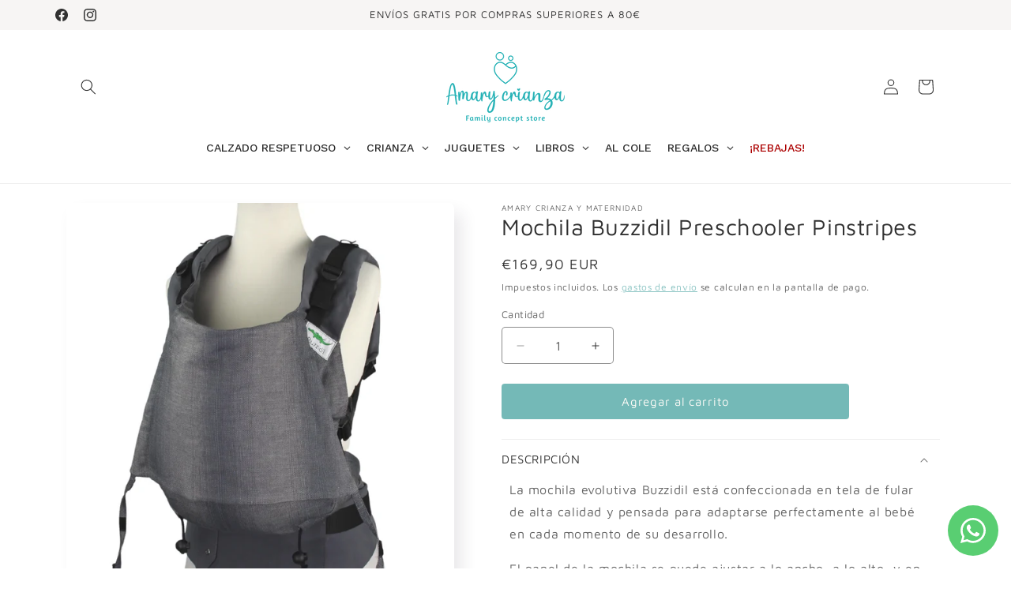

--- FILE ---
content_type: text/html; charset=utf-8
request_url: https://amarycrianza.com/products/mochila-buzzidil-preschooler-pinstripes
body_size: 39697
content:
<!doctype html>
<html class="js" lang="es">
  <head>
    <meta charset="utf-8">
    <meta http-equiv="X-UA-Compatible" content="IE=edge">
    <meta name="viewport" content="width=device-width,initial-scale=1">
    <meta name="theme-color" content="">
    <link rel="canonical" href="https://amarycrianza.com/products/mochila-buzzidil-preschooler-pinstripes"><link rel="icon" type="image/png" href="//amarycrianza.com/cdn/shop/files/Recurso_2_tormenta.jpg?crop=center&height=32&v=1711209208&width=32"><link rel="preconnect" href="https://fonts.shopifycdn.com" crossorigin><title>
      Mochila Buzzidil Preschooler Pinstripes
 &ndash; Amary Crianza</title>

    
      <meta name="description" content="La mochila evolutiva Buzzidil está confeccionada en tela de fular de alta calidad y pensada para adaptarse perfectamente al bebé en cada momento de su desarrollo. El panel de la mochila se puede ajustar a lo ancho, a lo alto, y en la zona de la cabeza, de tal manera que da siempre un soporte perfecto. Los tirantes de e">
    

    

<meta property="og:site_name" content="Amary Crianza">
<meta property="og:url" content="https://amarycrianza.com/products/mochila-buzzidil-preschooler-pinstripes">
<meta property="og:title" content="Mochila Buzzidil Preschooler Pinstripes">
<meta property="og:type" content="product">
<meta property="og:description" content="La mochila evolutiva Buzzidil está confeccionada en tela de fular de alta calidad y pensada para adaptarse perfectamente al bebé en cada momento de su desarrollo. El panel de la mochila se puede ajustar a lo ancho, a lo alto, y en la zona de la cabeza, de tal manera que da siempre un soporte perfecto. Los tirantes de e"><meta property="og:image" content="http://amarycrianza.com/cdn/shop/products/preschoolerpinstripes.jpg?v=1640102156">
  <meta property="og:image:secure_url" content="https://amarycrianza.com/cdn/shop/products/preschoolerpinstripes.jpg?v=1640102156">
  <meta property="og:image:width" content="1100">
  <meta property="og:image:height" content="1100"><meta property="og:price:amount" content="169,90">
  <meta property="og:price:currency" content="EUR"><meta name="twitter:card" content="summary_large_image">
<meta name="twitter:title" content="Mochila Buzzidil Preschooler Pinstripes">
<meta name="twitter:description" content="La mochila evolutiva Buzzidil está confeccionada en tela de fular de alta calidad y pensada para adaptarse perfectamente al bebé en cada momento de su desarrollo. El panel de la mochila se puede ajustar a lo ancho, a lo alto, y en la zona de la cabeza, de tal manera que da siempre un soporte perfecto. Los tirantes de e">


    <script src="//amarycrianza.com/cdn/shop/t/14/assets/constants.js?v=132983761750457495441761842803" defer="defer"></script>
    <script src="//amarycrianza.com/cdn/shop/t/14/assets/pubsub.js?v=158357773527763999511761842803" defer="defer"></script>
    <script src="//amarycrianza.com/cdn/shop/t/14/assets/global.js?v=152862011079830610291761842803" defer="defer"></script>
    <script src="//amarycrianza.com/cdn/shop/t/14/assets/details-disclosure.js?v=13653116266235556501761842803" defer="defer"></script>
    <script src="//amarycrianza.com/cdn/shop/t/14/assets/details-modal.js?v=25581673532751508451761842803" defer="defer"></script>
    <script src="//amarycrianza.com/cdn/shop/t/14/assets/search-form.js?v=133129549252120666541761842803" defer="defer"></script><script src="//amarycrianza.com/cdn/shop/t/14/assets/animations.js?v=88693664871331136111761842803" defer="defer"></script><script>window.performance && window.performance.mark && window.performance.mark('shopify.content_for_header.start');</script><meta name="google-site-verification" content="gtZfIYfxQNS7cR2qfXw86wRRM3etuSqltcsWf4SHZT4">
<meta id="shopify-digital-wallet" name="shopify-digital-wallet" content="/55418060978/digital_wallets/dialog">
<link rel="alternate" type="application/json+oembed" href="https://amarycrianza.com/products/mochila-buzzidil-preschooler-pinstripes.oembed">
<script async="async" src="/checkouts/internal/preloads.js?locale=es-ES"></script>
<script id="shopify-features" type="application/json">{"accessToken":"28897969073565eaa2cdb32fc3337466","betas":["rich-media-storefront-analytics"],"domain":"amarycrianza.com","predictiveSearch":true,"shopId":55418060978,"locale":"es"}</script>
<script>var Shopify = Shopify || {};
Shopify.shop = "amary-crianza-y-maternidad.myshopify.com";
Shopify.locale = "es";
Shopify.currency = {"active":"EUR","rate":"1.0"};
Shopify.country = "ES";
Shopify.theme = {"name":"Sense - Index Nisa NEW 01\/26","id":189336125783,"schema_name":"Sense","schema_version":"15.2.0","theme_store_id":1356,"role":"main"};
Shopify.theme.handle = "null";
Shopify.theme.style = {"id":null,"handle":null};
Shopify.cdnHost = "amarycrianza.com/cdn";
Shopify.routes = Shopify.routes || {};
Shopify.routes.root = "/";</script>
<script type="module">!function(o){(o.Shopify=o.Shopify||{}).modules=!0}(window);</script>
<script>!function(o){function n(){var o=[];function n(){o.push(Array.prototype.slice.apply(arguments))}return n.q=o,n}var t=o.Shopify=o.Shopify||{};t.loadFeatures=n(),t.autoloadFeatures=n()}(window);</script>
<script id="shop-js-analytics" type="application/json">{"pageType":"product"}</script>
<script defer="defer" async type="module" src="//amarycrianza.com/cdn/shopifycloud/shop-js/modules/v2/client.init-shop-cart-sync_BFpxDrjM.es.esm.js"></script>
<script defer="defer" async type="module" src="//amarycrianza.com/cdn/shopifycloud/shop-js/modules/v2/chunk.common_CnP21gUX.esm.js"></script>
<script defer="defer" async type="module" src="//amarycrianza.com/cdn/shopifycloud/shop-js/modules/v2/chunk.modal_D61HrJrg.esm.js"></script>
<script type="module">
  await import("//amarycrianza.com/cdn/shopifycloud/shop-js/modules/v2/client.init-shop-cart-sync_BFpxDrjM.es.esm.js");
await import("//amarycrianza.com/cdn/shopifycloud/shop-js/modules/v2/chunk.common_CnP21gUX.esm.js");
await import("//amarycrianza.com/cdn/shopifycloud/shop-js/modules/v2/chunk.modal_D61HrJrg.esm.js");

  window.Shopify.SignInWithShop?.initShopCartSync?.({"fedCMEnabled":true,"windoidEnabled":true});

</script>
<script>(function() {
  var isLoaded = false;
  function asyncLoad() {
    if (isLoaded) return;
    isLoaded = true;
    var urls = ["https:\/\/chimpstatic.com\/mcjs-connected\/js\/users\/8540ef82b44552f45af2541fd\/f6bcbd17305d282ac0d70a748.js?shop=amary-crianza-y-maternidad.myshopify.com","https:\/\/static.klaviyo.com\/onsite\/js\/T99LQN\/klaviyo.js?company_id=T99LQN\u0026shop=amary-crianza-y-maternidad.myshopify.com"];
    for (var i = 0; i < urls.length; i++) {
      var s = document.createElement('script');
      s.type = 'text/javascript';
      s.async = true;
      s.src = urls[i];
      var x = document.getElementsByTagName('script')[0];
      x.parentNode.insertBefore(s, x);
    }
  };
  if(window.attachEvent) {
    window.attachEvent('onload', asyncLoad);
  } else {
    window.addEventListener('load', asyncLoad, false);
  }
})();</script>
<script id="__st">var __st={"a":55418060978,"offset":0,"reqid":"e9a895da-282f-43a1-8eff-820681789421-1769908340","pageurl":"amarycrianza.com\/products\/mochila-buzzidil-preschooler-pinstripes","u":"437afa17f0ff","p":"product","rtyp":"product","rid":7513625624829};</script>
<script>window.ShopifyPaypalV4VisibilityTracking = true;</script>
<script id="captcha-bootstrap">!function(){'use strict';const t='contact',e='account',n='new_comment',o=[[t,t],['blogs',n],['comments',n],[t,'customer']],c=[[e,'customer_login'],[e,'guest_login'],[e,'recover_customer_password'],[e,'create_customer']],r=t=>t.map((([t,e])=>`form[action*='/${t}']:not([data-nocaptcha='true']) input[name='form_type'][value='${e}']`)).join(','),a=t=>()=>t?[...document.querySelectorAll(t)].map((t=>t.form)):[];function s(){const t=[...o],e=r(t);return a(e)}const i='password',u='form_key',d=['recaptcha-v3-token','g-recaptcha-response','h-captcha-response',i],f=()=>{try{return window.sessionStorage}catch{return}},m='__shopify_v',_=t=>t.elements[u];function p(t,e,n=!1){try{const o=window.sessionStorage,c=JSON.parse(o.getItem(e)),{data:r}=function(t){const{data:e,action:n}=t;return t[m]||n?{data:e,action:n}:{data:t,action:n}}(c);for(const[e,n]of Object.entries(r))t.elements[e]&&(t.elements[e].value=n);n&&o.removeItem(e)}catch(o){console.error('form repopulation failed',{error:o})}}const l='form_type',E='cptcha';function T(t){t.dataset[E]=!0}const w=window,h=w.document,L='Shopify',v='ce_forms',y='captcha';let A=!1;((t,e)=>{const n=(g='f06e6c50-85a8-45c8-87d0-21a2b65856fe',I='https://cdn.shopify.com/shopifycloud/storefront-forms-hcaptcha/ce_storefront_forms_captcha_hcaptcha.v1.5.2.iife.js',D={infoText:'Protegido por hCaptcha',privacyText:'Privacidad',termsText:'Términos'},(t,e,n)=>{const o=w[L][v],c=o.bindForm;if(c)return c(t,g,e,D).then(n);var r;o.q.push([[t,g,e,D],n]),r=I,A||(h.body.append(Object.assign(h.createElement('script'),{id:'captcha-provider',async:!0,src:r})),A=!0)});var g,I,D;w[L]=w[L]||{},w[L][v]=w[L][v]||{},w[L][v].q=[],w[L][y]=w[L][y]||{},w[L][y].protect=function(t,e){n(t,void 0,e),T(t)},Object.freeze(w[L][y]),function(t,e,n,w,h,L){const[v,y,A,g]=function(t,e,n){const i=e?o:[],u=t?c:[],d=[...i,...u],f=r(d),m=r(i),_=r(d.filter((([t,e])=>n.includes(e))));return[a(f),a(m),a(_),s()]}(w,h,L),I=t=>{const e=t.target;return e instanceof HTMLFormElement?e:e&&e.form},D=t=>v().includes(t);t.addEventListener('submit',(t=>{const e=I(t);if(!e)return;const n=D(e)&&!e.dataset.hcaptchaBound&&!e.dataset.recaptchaBound,o=_(e),c=g().includes(e)&&(!o||!o.value);(n||c)&&t.preventDefault(),c&&!n&&(function(t){try{if(!f())return;!function(t){const e=f();if(!e)return;const n=_(t);if(!n)return;const o=n.value;o&&e.removeItem(o)}(t);const e=Array.from(Array(32),(()=>Math.random().toString(36)[2])).join('');!function(t,e){_(t)||t.append(Object.assign(document.createElement('input'),{type:'hidden',name:u})),t.elements[u].value=e}(t,e),function(t,e){const n=f();if(!n)return;const o=[...t.querySelectorAll(`input[type='${i}']`)].map((({name:t})=>t)),c=[...d,...o],r={};for(const[a,s]of new FormData(t).entries())c.includes(a)||(r[a]=s);n.setItem(e,JSON.stringify({[m]:1,action:t.action,data:r}))}(t,e)}catch(e){console.error('failed to persist form',e)}}(e),e.submit())}));const S=(t,e)=>{t&&!t.dataset[E]&&(n(t,e.some((e=>e===t))),T(t))};for(const o of['focusin','change'])t.addEventListener(o,(t=>{const e=I(t);D(e)&&S(e,y())}));const B=e.get('form_key'),M=e.get(l),P=B&&M;t.addEventListener('DOMContentLoaded',(()=>{const t=y();if(P)for(const e of t)e.elements[l].value===M&&p(e,B);[...new Set([...A(),...v().filter((t=>'true'===t.dataset.shopifyCaptcha))])].forEach((e=>S(e,t)))}))}(h,new URLSearchParams(w.location.search),n,t,e,['guest_login'])})(!0,!0)}();</script>
<script integrity="sha256-4kQ18oKyAcykRKYeNunJcIwy7WH5gtpwJnB7kiuLZ1E=" data-source-attribution="shopify.loadfeatures" defer="defer" src="//amarycrianza.com/cdn/shopifycloud/storefront/assets/storefront/load_feature-a0a9edcb.js" crossorigin="anonymous"></script>
<script data-source-attribution="shopify.dynamic_checkout.dynamic.init">var Shopify=Shopify||{};Shopify.PaymentButton=Shopify.PaymentButton||{isStorefrontPortableWallets:!0,init:function(){window.Shopify.PaymentButton.init=function(){};var t=document.createElement("script");t.src="https://amarycrianza.com/cdn/shopifycloud/portable-wallets/latest/portable-wallets.es.js",t.type="module",document.head.appendChild(t)}};
</script>
<script data-source-attribution="shopify.dynamic_checkout.buyer_consent">
  function portableWalletsHideBuyerConsent(e){var t=document.getElementById("shopify-buyer-consent"),n=document.getElementById("shopify-subscription-policy-button");t&&n&&(t.classList.add("hidden"),t.setAttribute("aria-hidden","true"),n.removeEventListener("click",e))}function portableWalletsShowBuyerConsent(e){var t=document.getElementById("shopify-buyer-consent"),n=document.getElementById("shopify-subscription-policy-button");t&&n&&(t.classList.remove("hidden"),t.removeAttribute("aria-hidden"),n.addEventListener("click",e))}window.Shopify?.PaymentButton&&(window.Shopify.PaymentButton.hideBuyerConsent=portableWalletsHideBuyerConsent,window.Shopify.PaymentButton.showBuyerConsent=portableWalletsShowBuyerConsent);
</script>
<script data-source-attribution="shopify.dynamic_checkout.cart.bootstrap">document.addEventListener("DOMContentLoaded",(function(){function t(){return document.querySelector("shopify-accelerated-checkout-cart, shopify-accelerated-checkout")}if(t())Shopify.PaymentButton.init();else{new MutationObserver((function(e,n){t()&&(Shopify.PaymentButton.init(),n.disconnect())})).observe(document.body,{childList:!0,subtree:!0})}}));
</script>
<script id='scb4127' type='text/javascript' async='' src='https://amarycrianza.com/cdn/shopifycloud/privacy-banner/storefront-banner.js'></script><script id="sections-script" data-sections="header" defer="defer" src="//amarycrianza.com/cdn/shop/t/14/compiled_assets/scripts.js?v=7876"></script>
<script>window.performance && window.performance.mark && window.performance.mark('shopify.content_for_header.end');</script>


    <style data-shopify>
      @font-face {
  font-family: "Maven Pro";
  font-weight: 400;
  font-style: normal;
  font-display: swap;
  src: url("//amarycrianza.com/cdn/fonts/maven_pro/mavenpro_n4.c68ed1d8b5c0af622b14d3bb80bf3ead8907ac11.woff2") format("woff2"),
       url("//amarycrianza.com/cdn/fonts/maven_pro/mavenpro_n4.522bf9c765ae9601c2a4846d60057ced1efdcde2.woff") format("woff");
}

      @font-face {
  font-family: "Maven Pro";
  font-weight: 700;
  font-style: normal;
  font-display: swap;
  src: url("//amarycrianza.com/cdn/fonts/maven_pro/mavenpro_n7.1cf8ef6e1971df8c9c821bcb73da0b10e0c49a8b.woff2") format("woff2"),
       url("//amarycrianza.com/cdn/fonts/maven_pro/mavenpro_n7.1ecc5b9854a5f30ff1b42559ffcca41d24759633.woff") format("woff");
}

      
      
      @font-face {
  font-family: "Maven Pro";
  font-weight: 400;
  font-style: normal;
  font-display: swap;
  src: url("//amarycrianza.com/cdn/fonts/maven_pro/mavenpro_n4.c68ed1d8b5c0af622b14d3bb80bf3ead8907ac11.woff2") format("woff2"),
       url("//amarycrianza.com/cdn/fonts/maven_pro/mavenpro_n4.522bf9c765ae9601c2a4846d60057ced1efdcde2.woff") format("woff");
}


      
        :root,
        .color-background-1 {
          --color-background: 255,255,255;
        
          --gradient-background: #ffffff;
        

        

        --color-foreground: 49,49,49;
        --color-background-contrast: 191,191,191;
        --color-shadow: 46,42,57;
        --color-button: 116,185,183;
        --color-button-text: 253,251,247;
        --color-secondary-button: 255,255,255;
        --color-secondary-button-text: 116,185,183;
        --color-link: 116,185,183;
        --color-badge-foreground: 49,49,49;
        --color-badge-background: 255,255,255;
        --color-badge-border: 49,49,49;
        --payment-terms-background-color: rgb(255 255 255);
      }
      
        
        .color-background-2 {
          --color-background: 116,185,183;
        
          --gradient-background: #74b9b7;
        

        

        --color-foreground: 255,255,255;
        --color-background-contrast: 58,115,114;
        --color-shadow: 245,245,245;
        --color-button: 255,255,255;
        --color-button-text: 49,49,49;
        --color-secondary-button: 116,185,183;
        --color-secondary-button-text: 255,255,255;
        --color-link: 255,255,255;
        --color-badge-foreground: 255,255,255;
        --color-badge-background: 116,185,183;
        --color-badge-border: 255,255,255;
        --payment-terms-background-color: rgb(116 185 183);
      }
      
        
        .color-inverse {
          --color-background: 247,245,244;
        
          --gradient-background: #f7f5f4;
        

        

        --color-foreground: 49,49,49;
        --color-background-contrast: 193,178,170;
        --color-shadow: 46,42,57;
        --color-button: 193,209,191;
        --color-button-text: 46,42,57;
        --color-secondary-button: 247,245,244;
        --color-secondary-button-text: 116,185,183;
        --color-link: 116,185,183;
        --color-badge-foreground: 49,49,49;
        --color-badge-background: 247,245,244;
        --color-badge-border: 49,49,49;
        --payment-terms-background-color: rgb(247 245 244);
      }
      
        
        .color-accent-1 {
          --color-background: 249,240,230;
        
          --gradient-background: #f9f0e6;
        

        

        --color-foreground: 46,42,57;
        --color-background-contrast: 224,178,127;
        --color-shadow: 255,255,255;
        --color-button: 235,128,125;
        --color-button-text: 255,255,255;
        --color-secondary-button: 249,240,230;
        --color-secondary-button-text: 235,128,125;
        --color-link: 235,128,125;
        --color-badge-foreground: 46,42,57;
        --color-badge-background: 249,240,230;
        --color-badge-border: 46,42,57;
        --payment-terms-background-color: rgb(249 240 230);
      }
      
        
        .color-accent-2 {
          --color-background: 94,54,83;
        
          --gradient-background: linear-gradient(320deg, rgba(134, 16, 106, 1), rgba(94, 54, 83, 1) 100%);
        

        

        --color-foreground: 253,251,247;
        --color-background-contrast: 13,7,11;
        --color-shadow: 46,42,57;
        --color-button: 253,251,247;
        --color-button-text: 94,54,83;
        --color-secondary-button: 94,54,83;
        --color-secondary-button-text: 253,251,247;
        --color-link: 253,251,247;
        --color-badge-foreground: 253,251,247;
        --color-badge-background: 94,54,83;
        --color-badge-border: 253,251,247;
        --payment-terms-background-color: rgb(94 54 83);
      }
      
        
        .color-scheme-16d955b0-70df-43d9-a259-fe618eecbc76 {
          --color-background: 246,207,205;
        
          --gradient-background: linear-gradient(180deg, rgba(246, 207, 205, 1) 3%, rgba(241, 235, 226, 1) 100%);
        

        

        --color-foreground: 46,42,57;
        --color-background-contrast: 227,103,97;
        --color-shadow: 46,42,57;
        --color-button: 235,128,125;
        --color-button-text: 253,251,247;
        --color-secondary-button: 246,207,205;
        --color-secondary-button-text: 46,42,57;
        --color-link: 46,42,57;
        --color-badge-foreground: 46,42,57;
        --color-badge-background: 246,207,205;
        --color-badge-border: 46,42,57;
        --payment-terms-background-color: rgb(246 207 205);
      }
      
        
        .color-scheme-62b04fb3-65ec-4e3f-ad07-8f3d90c1ea1f {
          --color-background: 190,209,191;
        
          --gradient-background: #bed1bf;
        

        

        --color-foreground: 46,42,57;
        --color-background-contrast: 115,156,117;
        --color-shadow: 46,42,57;
        --color-button: 235,128,125;
        --color-button-text: 253,251,247;
        --color-secondary-button: 190,209,191;
        --color-secondary-button-text: 235,128,125;
        --color-link: 235,128,125;
        --color-badge-foreground: 46,42,57;
        --color-badge-background: 190,209,191;
        --color-badge-border: 46,42,57;
        --payment-terms-background-color: rgb(190 209 191);
      }
      
        
        .color-scheme-e19c3750-e481-4137-b44e-b1a558a5c158 {
          --color-background: 255,255,255;
        
          --gradient-background: #ffffff;
        

        

        --color-foreground: 49,49,49;
        --color-background-contrast: 191,191,191;
        --color-shadow: 46,42,57;
        --color-button: 190,209,191;
        --color-button-text: 49,49,49;
        --color-secondary-button: 255,255,255;
        --color-secondary-button-text: 190,209,191;
        --color-link: 190,209,191;
        --color-badge-foreground: 49,49,49;
        --color-badge-background: 255,255,255;
        --color-badge-border: 49,49,49;
        --payment-terms-background-color: rgb(255 255 255);
      }
      
        
        .color-scheme-cdc104d0-804f-4520-873d-d53d71d342b6 {
          --color-background: 255,255,255;
        
          --gradient-background: #ffffff;
        

        

        --color-foreground: 49,49,49;
        --color-background-contrast: 191,191,191;
        --color-shadow: 46,42,57;
        --color-button: 237,105,60;
        --color-button-text: 255,255,255;
        --color-secondary-button: 255,255,255;
        --color-secondary-button-text: 237,105,60;
        --color-link: 237,105,60;
        --color-badge-foreground: 49,49,49;
        --color-badge-background: 255,255,255;
        --color-badge-border: 49,49,49;
        --payment-terms-background-color: rgb(255 255 255);
      }
      
        
        .color-scheme-9fbfb8bc-0471-4df3-91ca-6bd12aca176f {
          --color-background: 255,255,255;
        
          --gradient-background: #ffffff;
        

        

        --color-foreground: 235,128,125;
        --color-background-contrast: 191,191,191;
        --color-shadow: 0,0,0;
        --color-button: 249,240,230;
        --color-button-text: 49,49,49;
        --color-secondary-button: 255,255,255;
        --color-secondary-button-text: 235,128,125;
        --color-link: 235,128,125;
        --color-badge-foreground: 235,128,125;
        --color-badge-background: 255,255,255;
        --color-badge-border: 235,128,125;
        --payment-terms-background-color: rgb(255 255 255);
      }
      
        
        .color-scheme-7d5188e0-45c4-441c-895d-74329f726290 {
          --color-background: 255,255,255;
        
          --gradient-background: #ffffff;
        

        

        --color-foreground: 49,49,49;
        --color-background-contrast: 191,191,191;
        --color-shadow: 46,42,57;
        --color-button: 46,42,57;
        --color-button-text: 253,251,247;
        --color-secondary-button: 255,255,255;
        --color-secondary-button-text: 46,42,57;
        --color-link: 46,42,57;
        --color-badge-foreground: 49,49,49;
        --color-badge-background: 255,255,255;
        --color-badge-border: 49,49,49;
        --payment-terms-background-color: rgb(255 255 255);
      }
      
        
        .color-scheme-f23f303a-f40e-47f6-b982-3a7e9fef8460 {
          --color-background: 49,49,49;
        
          --gradient-background: #313131;
        

        

        --color-foreground: 255,255,255;
        --color-background-contrast: 62,62,62;
        --color-shadow: 46,42,57;
        --color-button: 255,255,255;
        --color-button-text: 49,49,49;
        --color-secondary-button: 49,49,49;
        --color-secondary-button-text: 255,255,255;
        --color-link: 255,255,255;
        --color-badge-foreground: 255,255,255;
        --color-badge-background: 49,49,49;
        --color-badge-border: 255,255,255;
        --payment-terms-background-color: rgb(49 49 49);
      }
      

      body, .color-background-1, .color-background-2, .color-inverse, .color-accent-1, .color-accent-2, .color-scheme-16d955b0-70df-43d9-a259-fe618eecbc76, .color-scheme-62b04fb3-65ec-4e3f-ad07-8f3d90c1ea1f, .color-scheme-e19c3750-e481-4137-b44e-b1a558a5c158, .color-scheme-cdc104d0-804f-4520-873d-d53d71d342b6, .color-scheme-9fbfb8bc-0471-4df3-91ca-6bd12aca176f, .color-scheme-7d5188e0-45c4-441c-895d-74329f726290, .color-scheme-f23f303a-f40e-47f6-b982-3a7e9fef8460 {
        color: rgba(var(--color-foreground), 0.75);
        background-color: rgb(var(--color-background));
      }

      :root {
        --font-body-family: "Maven Pro", sans-serif;
        --font-body-style: normal;
        --font-body-weight: 400;
        --font-body-weight-bold: 700;

        --font-heading-family: "Maven Pro", sans-serif;
        --font-heading-style: normal;
        --font-heading-weight: 400;

        --font-body-scale: 1.0;
        --font-heading-scale: 1.0;

        --media-padding: px;
        --media-border-opacity: 0.1;
        --media-border-width: 0px;
        --media-radius: 8px;
        --media-shadow-opacity: 0.1;
        --media-shadow-horizontal-offset: 10px;
        --media-shadow-vertical-offset: 12px;
        --media-shadow-blur-radius: 20px;
        --media-shadow-visible: 1;

        --page-width: 120rem;
        --page-width-margin: 0rem;

        --product-card-image-padding: 0.0rem;
        --product-card-corner-radius: 1.0rem;
        --product-card-text-alignment: left;
        --product-card-border-width: 0.0rem;
        --product-card-border-opacity: 0.1;
        --product-card-shadow-opacity: 0.05;
        --product-card-shadow-visible: 1;
        --product-card-shadow-horizontal-offset: 0.2rem;
        --product-card-shadow-vertical-offset: 0.2rem;
        --product-card-shadow-blur-radius: 1.5rem;

        --collection-card-image-padding: 0.0rem;
        --collection-card-corner-radius: 0.8rem;
        --collection-card-text-alignment: center;
        --collection-card-border-width: 0.0rem;
        --collection-card-border-opacity: 0.1;
        --collection-card-shadow-opacity: 0.05;
        --collection-card-shadow-visible: 1;
        --collection-card-shadow-horizontal-offset: 1.0rem;
        --collection-card-shadow-vertical-offset: 1.0rem;
        --collection-card-shadow-blur-radius: 3.5rem;

        --blog-card-image-padding: 0.0rem;
        --blog-card-corner-radius: 1.2rem;
        --blog-card-text-alignment: center;
        --blog-card-border-width: 0.0rem;
        --blog-card-border-opacity: 0.1;
        --blog-card-shadow-opacity: 0.05;
        --blog-card-shadow-visible: 1;
        --blog-card-shadow-horizontal-offset: 1.0rem;
        --blog-card-shadow-vertical-offset: 1.0rem;
        --blog-card-shadow-blur-radius: 3.5rem;

        --badge-corner-radius: 2.0rem;

        --popup-border-width: 1px;
        --popup-border-opacity: 0.1;
        --popup-corner-radius: 12px;
        --popup-shadow-opacity: 0.1;
        --popup-shadow-horizontal-offset: 10px;
        --popup-shadow-vertical-offset: 12px;
        --popup-shadow-blur-radius: 20px;

        --drawer-border-width: 1px;
        --drawer-border-opacity: 0.1;
        --drawer-shadow-opacity: 0.0;
        --drawer-shadow-horizontal-offset: 0px;
        --drawer-shadow-vertical-offset: 4px;
        --drawer-shadow-blur-radius: 5px;

        --spacing-sections-desktop: 0px;
        --spacing-sections-mobile: 0px;

        --grid-desktop-vertical-spacing: 24px;
        --grid-desktop-horizontal-spacing: 12px;
        --grid-mobile-vertical-spacing: 12px;
        --grid-mobile-horizontal-spacing: 6px;

        --text-boxes-border-opacity: 0.1;
        --text-boxes-border-width: 0px;
        --text-boxes-radius: 10px;
        --text-boxes-shadow-opacity: 0.0;
        --text-boxes-shadow-visible: 0;
        --text-boxes-shadow-horizontal-offset: 10px;
        --text-boxes-shadow-vertical-offset: 10px;
        --text-boxes-shadow-blur-radius: 20px;

        --buttons-radius: 4px;
        --buttons-radius-outset: 4px;
        --buttons-border-width: 0px;
        --buttons-border-opacity: 0.55;
        --buttons-shadow-opacity: 0.0;
        --buttons-shadow-visible: 0;
        --buttons-shadow-horizontal-offset: 0px;
        --buttons-shadow-vertical-offset: 4px;
        --buttons-shadow-blur-radius: 5px;
        --buttons-border-offset: 0.3px;

        --inputs-radius: 4px;
        --inputs-border-width: 1px;
        --inputs-border-opacity: 0.55;
        --inputs-shadow-opacity: 0.0;
        --inputs-shadow-horizontal-offset: 0px;
        --inputs-margin-offset: 0px;
        --inputs-shadow-vertical-offset: 4px;
        --inputs-shadow-blur-radius: 5px;
        --inputs-radius-outset: 5px;

        --variant-pills-radius: 10px;
        --variant-pills-border-width: 1px;
        --variant-pills-border-opacity: 0.2;
        --variant-pills-shadow-opacity: 0.0;
        --variant-pills-shadow-horizontal-offset: 0px;
        --variant-pills-shadow-vertical-offset: 4px;
        --variant-pills-shadow-blur-radius: 5px;
      }

      *,
      *::before,
      *::after {
        box-sizing: inherit;
      }

      html {
        box-sizing: border-box;
        font-size: calc(var(--font-body-scale) * 62.5%);
        height: 100%;
      }

      body {
        display: grid;
        grid-template-rows: auto auto 1fr auto;
        grid-template-columns: 100%;
        min-height: 100%;
        margin: 0;
        font-size: 1.5rem;
        letter-spacing: 0.06rem;
        line-height: calc(1 + 0.8 / var(--font-body-scale));
        font-family: var(--font-body-family);
        font-style: var(--font-body-style);
        font-weight: var(--font-body-weight);
      }

      @media screen and (min-width: 750px) {
        body {
          font-size: 1.6rem;
        }
      }
    </style>

    <link href="//amarycrianza.com/cdn/shop/t/14/assets/base.css?v=29669521629309737431761842803" rel="stylesheet" type="text/css" media="all" />
    <link rel="stylesheet" href="//amarycrianza.com/cdn/shop/t/14/assets/component-cart-items.css?v=123238115697927560811761842803" media="print" onload="this.media='all'">
      <link rel="preload" as="font" href="//amarycrianza.com/cdn/fonts/maven_pro/mavenpro_n4.c68ed1d8b5c0af622b14d3bb80bf3ead8907ac11.woff2" type="font/woff2" crossorigin>
      

      <link rel="preload" as="font" href="//amarycrianza.com/cdn/fonts/maven_pro/mavenpro_n4.c68ed1d8b5c0af622b14d3bb80bf3ead8907ac11.woff2" type="font/woff2" crossorigin>
      
<link
        rel="stylesheet"
        href="//amarycrianza.com/cdn/shop/t/14/assets/component-predictive-search.css?v=118923337488134913561761842803"
        media="print"
        onload="this.media='all'"
      ><script>
      if (Shopify.designMode) {
        document.documentElement.classList.add('shopify-design-mode');
      }
    </script>
  <!-- BEGIN app block: shopify://apps/rt-disable-right-click/blocks/app-embed/1a6da957-7246-46b1-9660-2fac7e573a37 --><script>
  window.roarJs = window.roarJs || {};
  roarJs.ProtectorConfig = {
    metafields: {
      shop: "amary-crianza-y-maternidad.myshopify.com",
      settings: {"enabled":"1","param":{"image":"1","text":"1","keyboard":"1","alert":"0","alert_duration":"3","print":"0","legal":"0"},"texts":{"alert":"Content is protected !!","print":"You are not allowed to print preview this page, Thank you.","legal_header":"** LEGAL NOTICE **","legal_footer":"Please exit this area immediately.","legal_body":"All site content, including files, images, video, and written content is the property of Amary Crianza.\r\n\r\nAny attempts to mimic said content, or use it as your own without the direct consent of Amary Crianza may result in LEGAL ACTION against YOU."},"mobile":{"image":"1","text":"1"},"only1":"true"},
      moneyFormat: "€{{amount_with_comma_separator}}"
    }
  }
</script>

<script src='https://cdn.shopify.com/extensions/019b3f8c-4deb-7edd-a77f-1462a1c4ebfc/protector-2/assets/protector.js' defer></script>


<!-- END app block --><!-- BEGIN app block: shopify://apps/rt-terms-and-conditions-box/blocks/app-embed/17661ca5-aeea-41b9-8091-d8f7233e8b22 --><script type='text/javascript'>
  window.roarJs = window.roarJs || {};
      roarJs.LegalConfig = {
          metafields: {
          shop: "amary-crianza-y-maternidad.myshopify.com",
          settings: {"enabled":"1","param":{"message":"He leído y acepto las {link} y la {link-1751142895691}","error_message":"Por favor acepta los términos y condiciones para continuar con la compra.","error_display":"dialog","greeting":{"enabled":"0","message":"Please agree to the T\u0026C before purchasing!","delay":"1"},"link_order":["link","link-1751142895691"],"links":{"link":{"label":"condiciones generales de contratación","target":"popup","url":"#","policy":"terms-of-service"},"link-1751142895691":{"label":"política de privacidad","target":"popup","url":"https:\/\/amary-crianza-y-maternidad.myshopify.com\/policies\/terms-of-service","policy":"privacy-policy"}},"force_enabled":"0","optional":"0","optional_message_enabled":"0","optional_message_value":"Thank you! The page will be moved to the checkout page.","optional_checkbox_hidden":"0","time_enabled":"1","time_label":"El cliente aceptó los términos y condiciones al comprar.","checkbox":"1"},"popup":{"title":"Terms and Conditions","width":"600","button":"Process to Checkout","icon_color":"#197bbd"},"style":{"checkbox":{"size":"20","color":"#0075ff"},"message":{"font":"inherit","size":"14","customized":{"enabled":"1","color":"#212b36","accent":"#74b9b7","error":"#de3618"},"align":"right","padding":{"top":"0","right":"0","bottom":"0","left":"0"}}},"only1":"true","installer":[]},
          moneyFormat: "€{{amount_with_comma_separator}}"
      }
  }
</script>
<script src='https://cdn.shopify.com/extensions/019a2c75-764c-7925-b253-e24466484d41/legal-7/assets/legal.js' defer></script>


<!-- END app block --><!-- BEGIN app block: shopify://apps/whatsapp-button/blocks/app-embed-block/96d80a63-e860-4262-a001-8b82ac4d00e6 --><script>
    (function() {
        function asyncLoad() {
            var url = 'https://whatsapp-button.eazeapps.io/api/buttonInstallation/scriptTag?shopId=10688&v=1758648210';
            var s = document.createElement('script');
            s.type = 'text/javascript';
            s.async = true;
            s.src = url;
            var x = document.getElementsByTagName('script')[0];
            x.parentNode.insertBefore(s, x);
        };
        if(window.attachEvent) {
            window.attachEvent('onload', asyncLoad);
        } else {
            window.addEventListener('load', asyncLoad, false);
        }
    })();
</script>

<!-- END app block --><!-- BEGIN app block: shopify://apps/globo-mega-menu/blocks/app-embed/7a00835e-fe40-45a5-a615-2eb4ab697b58 -->
<link href="//cdn.shopify.com/extensions/019c08e6-4e57-7c02-a6cb-a27823536122/menufrontend-308/assets/main-navigation-styles.min.css" rel="stylesheet" type="text/css" media="all" />
<link href="//cdn.shopify.com/extensions/019c08e6-4e57-7c02-a6cb-a27823536122/menufrontend-308/assets/theme-styles.min.css" rel="stylesheet" type="text/css" media="all" />
<script type="text/javascript" hs-ignore data-cookieconsent="ignore" data-ccm-injected>
document.getElementsByTagName('html')[0].classList.add('globo-menu-loading');
window.GloboMenuConfig = window.GloboMenuConfig || {}
window.GloboMenuConfig.curLocale = "es";
window.GloboMenuConfig.shop = "amary-crianza-y-maternidad.myshopify.com";
window.GloboMenuConfig.GloboMenuLocale = "es";
window.GloboMenuConfig.locale = "es";
window.menuRootUrl = "";
window.GloboMenuCustomer = false;
window.GloboMenuAssetsUrl = 'https://cdn.shopify.com/extensions/019c08e6-4e57-7c02-a6cb-a27823536122/menufrontend-308/assets/';
window.GloboMenuFilesUrl = '//amarycrianza.com/cdn/shop/files/';
window.GloboMenuLinklists = {"main-menu": [{'url' :"\/", 'title': "Inicio"},{'url' :"\/collections\/all", 'title': "Catálogo"},{'url' :"\/collections\/decoracion", 'title': "Decoración"},{'url' :"\/collections\/portabebes", 'title': "Portabebés"}],"footer": [{'url' :"\/policies\/shipping-policy", 'title': "ENVÍOS"},{'url' :"\/pages\/preventa", 'title': "PREVENTA"},{'url' :"\/pages\/reservas-de-navidad", 'title': "RESERVAS DE NAVIDAD"},{'url' :"\/policies\/refund-policy", 'title': "CAMBIOS Y DEVOLUCIONES"},{'url' :"\/pages\/politica-de-tarjetas-regalo", 'title': "POLÍTICA DE TARJETAS REGALO"},{'url' :"\/pages\/politica-de-sorteos", 'title': "POLÍTICA DE SORTEOS"}],"gift-wrapping": [{'url' :"\/products\/gift-wrapping", 'title': "¿Envolver para regalo?"}],"customer-account-main-menu": [{'url' :"\/", 'title': "Tienda"},{'url' :"https:\/\/account.amarycrianza.com\/orders?locale=es\u0026region_country=ES", 'title': "Orders"}],"men-inferior-2": [{'url' :"\/pages\/terminos-de-servicio", 'title': "TÉRMINOS DEL SERVICIO"},{'url' :"\/policies\/legal-notice", 'title': "AVISO LEGAL"},{'url' :"\/policies\/privacy-policy", 'title': "POLÍTICA DE PRIVACIDAD"},{'url' :"\/pages\/politica-de-cookies", 'title': "POLÍTICA DE COOKIES"}]}
window.GloboMenuConfig.is_app_embedded = true;
window.showAdsInConsole = true;
</script>
<link href="//cdn.shopify.com/extensions/019c08e6-4e57-7c02-a6cb-a27823536122/menufrontend-308/assets/font-awesome.min.css" rel="stylesheet" type="text/css" media="all" />


<link href="//cdn.shopify.com/extensions/019c08e6-4e57-7c02-a6cb-a27823536122/menufrontend-308/assets/remixicon.min.css" rel="stylesheet" type="text/css" media="all" />

<script hs-ignore data-cookieconsent="ignore" data-ccm-injected type="text/javascript">
  window.GloboMenus = window.GloboMenus || [];
  var menuKey = 53895;
  window.GloboMenus[menuKey] = window.GloboMenus[menuKey] || {};
  window.GloboMenus[menuKey].id = menuKey;window.GloboMenus[menuKey].replacement = {"type":"auto","main_menu":"main-menu","mobile_menu":"main-menu"};window.GloboMenus[menuKey].type = "main";
  window.GloboMenus[menuKey].schedule = {"enable":false,"from":"0","to":"0"};
  window.GloboMenus[menuKey].settings ={"font":{"tab_fontsize":"14","menu_fontsize":"14","tab_fontfamily":"Work Sans","tab_fontweight":"500","menu_fontfamily":"Work Sans","menu_fontweight":"500","tab_fontfamily_2":"Lato","menu_fontfamily_2":"Lato","submenu_text_fontsize":"13","tab_fontfamily_custom":false,"menu_fontfamily_custom":false,"submenu_text_fontfamily":"Work Sans","submenu_text_fontweight":"400","submenu_heading_fontsize":"14","submenu_text_fontfamily_2":"Arimo","submenu_heading_fontfamily":"Work Sans","submenu_heading_fontweight":"600","submenu_description_fontsize":"12","submenu_heading_fontfamily_2":"Bitter","submenu_description_fontfamily":"Work Sans","submenu_description_fontweight":"400","submenu_text_fontfamily_custom":false,"submenu_description_fontfamily_2":"Indie Flower","submenu_heading_fontfamily_custom":false,"submenu_description_fontfamily_custom":false},"color":{"menu_text":"rgba(45, 45, 45, 1)","menu_border":"rgba(255, 255, 255, 1)","submenu_text":"#313131","atc_text_color":"#FFFFFF","submenu_border":"#d1d1d1","menu_background":"rgba(255, 255, 255, 1)","menu_text_hover":"rgba(108, 201, 190, 1)","sale_text_color":"#ffffff","submenu_heading":"rgba(108, 201, 190, 1)","tab_heading_color":"#202020","soldout_text_color":"#757575","submenu_background":"#ffffff","submenu_text_hover":"#000000","submenu_description":"#969696","atc_background_color":"#1F1F1F","atc_text_color_hover":"#FFFFFF","tab_background_hover":"#d9d9d9","menu_background_hover":"rgba(255, 255, 255, 1)","sale_background_color":"#ec523e","soldout_background_color":"#d5d5d5","tab_heading_active_color":"#000000","submenu_description_hover":"rgba(108, 201, 190, 1)","atc_background_color_hover":"#000000"},"general":{"align":"center","login":false,"border":false,"logout":false,"search":false,"account":false,"trigger":"hover","register":false,"atcButton":false,"indicators":true,"responsive":"768","transition":"fade","menu_padding":"10","carousel_loop":true,"mobile_border":false,"mobile_trigger":"click_toggle","submenu_border":false,"tab_lineheight":"45","menu_lineheight":"50","lazy_load_enable":false,"transition_delay":"150","transition_speed":"300","carousel_auto_play":true,"dropdown_lineheight":"45","linklist_lineheight":"25","mobile_sticky_header":true,"desktop_sticky_header":true,"mobile_hide_linklist_submenu":false},"language":{"name":"Name","sale":"Oferta","send":"Send","view":"View details","email":"Email","phone":"Phone Number","search":"Search for...","message":"Message","sold_out":"Agotado","add_to_cart":"Add to cart"}};
  window.GloboMenus[menuKey].itemsLength = 12;
</script><script type="template/html" id="globoMenu53895HTML"><ul class="gm-menu gm-menu-53895 gm-has-retractor gm-submenu-align-center gm-menu-trigger-hover gm-transition-fade" data-menu-id="53895" data-transition-speed="300" data-transition-delay="150">
<li data-gmmi="0" data-gmdi="0" class="gm-item gm-level-0 gm-has-submenu gm-submenu-aliexpress gm-submenu-align-full"><a class="gm-target" title="CALZADO RESPETUOSO"><span class="gm-text">CALZADO RESPETUOSO</span><span class="gm-retractor"></span></a><div 
      class="gm-submenu gm-aliexpress" 
      style=""
    ><div style="" class="submenu-background"></div>
      <ul class="gm-grid">
<li class="gm-item gm-grid-item gmcol-full gm-has-submenu">
    <div class="gm-tabs gm-tabs-left"><ul class="gm-tab-links">
<li class="gm-item gm-has-submenu gm-active" data-tab-index="0"><a class="gm-target" title="BABY"><span class="gm-text">BABY</span><span class="gm-retractor"></span></a></li>
<li class="gm-item gm-has-submenu" data-tab-index="1"><a class="gm-target" title="KIDS"><span class="gm-text">KIDS</span><span class="gm-retractor"></span></a></li>
<li class="gm-item gm-has-submenu" data-tab-index="2"><a class="gm-target" title="ADULTOS"><span class="gm-text">ADULTOS</span><span class="gm-retractor"></span></a></li>
<li class="gm-item gm-has-submenu" data-tab-index="3"><a class="gm-target" title="MARCAS"><i class="gm-icon fa fa-bookmark-o"></i><span class="gm-text">MARCAS</span><span class="gm-retractor"></span></a></li></ul>
    <ul class="gm-tab-contents">
<li data-tab-index="0" class="gm-tab-content hc gm-active"><ul class="gm-tab-panel">
<li class="gm-item gm-grid-item gmcol-6 gm-has-submenu"><ul style="--columns:1" class="gm-links">
<li class="gm-item gm-heading"><div class="gm-target" title="Calzado respetuoso para los más peques"><span class="gm-text">Calzado respetuoso para los más peques</span></div>
</li>
<li class="gm-item"><a class="gm-target" title="Antideslizantes" href="/collections/antideslizantes-1"><span class="gm-text">Antideslizantes</span></a>
</li>
<li class="gm-item"><a class="gm-target" title="Attipas" href="/collections/attipas"><span class="gm-text">Attipas</span></a>
</li>
<li class="gm-item"><a class="gm-target" title="Deportivas" href="/collections/deportivas/baby"><span class="gm-text">Deportivas</span></a>
</li>
<li class="gm-item"><a class="gm-target" title="Colegiales" href="/collections/calzado-vuelta-al-cole/baby"><span class="gm-text">Colegiales</span></a>
</li>
<li class="gm-item"><a class="gm-target" title="Merceditas" href="/collections/merceditas/baby"><span class="gm-text">Merceditas</span></a>
</li>
<li class="gm-item"><a class="gm-target" title="Sandalias" href="/collections/sandalias/baby"><span class="gm-text">Sandalias</span></a>
</li>
<li class="gm-item"><a class="gm-target" title="Cangrejeras" href="/collections/cangrejeras/baby"><span class="gm-text">Cangrejeras</span></a>
</li>
<li class="gm-item"><a class="gm-target" title="Calcetines" href="/collections/calcetines/baby"><span class="gm-text">Calcetines</span></a>
</li>
<li class="gm-item gm-hidden-desktop gm-hidden-mobile"><a class="gm-target" title="REBAJAS!" href="/collections/outlet/baby"><i class="gm-icon ri-discount-percent-line"></i><span class="gm-text">REBAJAS!</span></a>
</li>
<li class="gm-item"><a class="gm-target" title="VER TODO" href="/collections/calzado-baby"><i class="gm-icon fa fa-angle-double-right"></i><span class="gm-text">VER TODO</span></a>
</li></ul>
</li>
<li class="gm-item gm-grid-item gmcol-3"><div class="gm-single-product">
          <a href="/products/attipas-baby-crab-blue" class="gm-target"><div class="gm-product-img"><img
            
            data-sizes="auto"
            src="//amarycrianza.com/cdn/shop/files/attipas-crab-blue-1_large.png?v=1746986360"
            width="1080"
            height="1080"
            data-widths="[40, 100, 140, 180, 250, 260, 275, 305, 440, 610, 720, 930, 1080, 1200, 1640, 2048]"
            class=" gm-product-img"
            alt="Attipas Baby Crab Blue"
            title=""
          /></div>
            <div class="gm-product-vendor">Attipas</div>
            <div class="gm-product-name">Attipas Baby Crab Blue</div>
            <div class="gm-product">
              <div class="gm-product-price">
                <span class="gm-price">€24,50</span></div></div>
          </a>
        </div>
</li>
<li class="gm-item gm-grid-item gmcol-3">
    <div class="gm-collections gm-grid"><div class="gm-collection gm-collection-top gmcol-12">
              <a class="gm-target" href=/collections/alfombras-sensoriales>
                <div class="gm-collection-img"><img
                
                data-sizes="auto"
                src="//amarycrianza.com/cdn/shop/collections/Alfombra_Sensorial_large.webp?v=1726680616"
                width="800"
                height="800"
                alt="Alfombras sensoriales"
                data-widths="[40, 100, 140, 180, 250, 260, 275, 305, 440, 610, 720, 930, 1080, 1200, 1640, 2048]"
                title="Alfombras sensoriales"
                class="gm-product-img"
              ></div>
                <div class="gm-target">
                  <span class="gm-text">Alfombras sensoriales</span>
                </div>
              </a>
            </div></div>
  </li></ul>
</li>
<li data-tab-index="1" class="gm-tab-content hc"><ul class="gm-tab-panel">
<li class="gm-item gm-grid-item gmcol-6 gm-has-submenu"><ul style="--columns:1" class="gm-links">
<li class="gm-item gm-heading"><div class="gm-target" title="Calzado barefoot para niñas y niños"><span class="gm-text">Calzado barefoot para niñas y niños</span></div>
</li>
<li class="gm-item"><a class="gm-target" title="Antideslizantes" href="/collections/antideslizantes-1"><span class="gm-text">Antideslizantes</span></a>
</li>
<li class="gm-item"><a class="gm-target" title="Deportivas" href="/collections/deportivas/kids"><span class="gm-text">Deportivas</span></a>
</li>
<li class="gm-item"><a class="gm-target" title="Colegiales" href="/collections/calzado-vuelta-al-cole/kids"><span class="gm-text">Colegiales</span></a>
</li>
<li class="gm-item"><a class="gm-target" title="Merceditas" href="/collections/merceditas/kids"><span class="gm-text">Merceditas</span></a>
</li>
<li class="gm-item"><a class="gm-target" title="Sandalias" href="/collections/sandalias/kids"><span class="gm-text">Sandalias</span></a>
</li>
<li class="gm-item"><a class="gm-target" title="Cangrejeras" href="/collections/cangrejeras/kids"><span class="gm-text">Cangrejeras</span></a>
</li>
<li class="gm-item"><a class="gm-target" title="Calcetines" href="/collections/calcetines/kids"><span class="gm-text">Calcetines</span></a>
</li>
<li class="gm-item gm-hidden-desktop gm-hidden-mobile"><a class="gm-target" title="OUTLET" href="/collections/outlet/kids"><i class="gm-icon ri-discount-percent-line"></i><span class="gm-text">OUTLET</span></a>
</li>
<li class="gm-item"><a class="gm-target" title="VER TODO" href="/collections/calzado-kids"><i class="gm-icon fa fa-angle-double-right"></i><span class="gm-text">VER TODO</span></a>
</li></ul>
</li>
<li class="gm-item gm-grid-item gmcol-3"><div class="gm-single-product">
          <a href="/products/deportivas-lejan-week-days-blanco" class="gm-target"><div class="gm-product-img"><img
            
            data-sizes="auto"
            src="//amarycrianza.com/cdn/shop/files/Lejan_Blanco_1_large.jpg?v=1754669145"
            width="3348"
            height="3348"
            data-widths="[40, 100, 140, 180, 250, 260, 275, 305, 440, 610, 720, 930, 1080, 1200, 1640, 2048]"
            class=" gm-product-img"
            alt="Deportivas Lejan - Week Days Blanco"
            title=""
          /></div>
            <div class="gm-product-vendor">Lejan</div>
            <div class="gm-product-name">Deportivas Lejan - Week Days Blanco</div>
            <div class="gm-product">
              <div class="gm-product-price">
                <span class="gm-price">€60,00</span></div></div>
          </a>
        </div>
</li>
<li class="gm-item gm-grid-item gmcol-3">
    <div class="gm-collections gm-grid"><div class="gm-collection gm-collection-top gmcol-12">
              <a class="gm-target" href=/collections/alfombras-sensoriales>
                <div class="gm-collection-img"><img
                
                data-sizes="auto"
                src="//amarycrianza.com/cdn/shop/collections/Alfombra_Sensorial_large.webp?v=1726680616"
                width="800"
                height="800"
                alt="Alfombras sensoriales"
                data-widths="[40, 100, 140, 180, 250, 260, 275, 305, 440, 610, 720, 930, 1080, 1200, 1640, 2048]"
                title="Alfombras sensoriales"
                class="gm-product-img"
              ></div>
                <div class="gm-target">
                  <span class="gm-text">Alfombras sensoriales</span>
                </div>
              </a>
            </div></div>
  </li></ul>
</li>
<li data-tab-index="2" class="gm-tab-content hc"><ul class="gm-tab-panel">
<li class="gm-item gm-grid-item gmcol-6 gm-has-submenu"><ul style="--columns:1" class="gm-links">
<li class="gm-item gm-heading"><div class="gm-target" title="Calzado barefoot para adultos"><span class="gm-text">Calzado barefoot para adultos</span></div>
</li>
<li class="gm-item"><a class="gm-target" title="Deportivas" href="/collections/deportivas/adultos"><span class="gm-text">Deportivas</span></a>
</li>
<li class="gm-item"><a class="gm-target" title="Casual" href="/collections/calzado-casual/adultos"><span class="gm-text">Casual</span></a>
</li>
<li class="gm-item"><a class="gm-target" title="Sandalias" href="/collections/sandalias/adultos"><span class="gm-text">Sandalias</span></a>
</li>
<li class="gm-item"><a class="gm-target" title="Calcetines" href="/collections/calcetines/adultos"><span class="gm-text">Calcetines</span></a>
</li>
<li class="gm-item gm-hidden-desktop gm-hidden-mobile"><a class="gm-target" title="OUTLET" href="/collections/outlet/adultos"><i class="gm-icon ri-discount-percent-line"></i><span class="gm-text">OUTLET</span></a>
</li>
<li class="gm-item"><a class="gm-target" title="VER TODO" href="/collections/calzado-adultos"><i class="gm-icon fa fa-angle-double-right"></i><span class="gm-text">VER TODO</span></a>
</li></ul>
</li>
<li class="gm-item gm-grid-item gmcol-3"><div class="gm-single-product">
          <a href="/products/deportivas-adulto-hi-tec-abbys-khaki" class="gm-target"><div class="gm-product-img"><img
            
            data-sizes="auto"
            src="//amarycrianza.com/cdn/shop/files/zapatillas-respetuosas-hi-tec-abyss-khaki-1_large.webp?v=1758099419"
            width="1500"
            height="1500"
            data-widths="[40, 100, 140, 180, 250, 260, 275, 305, 440, 610, 720, 930, 1080, 1200, 1640, 2048]"
            class=" gm-product-img"
            alt="Deportivas Adulto Hi-Tec - ABBYS Khaki"
            title=""
          /></div>
            <div class="gm-product-vendor">Hi-Tec</div>
            <div class="gm-product-name">Deportivas Adulto Hi-Tec - ABBYS Khaki</div>
            <div class="gm-product">
              <div class="gm-product-price">
                <span class="gm-price">€54,99</span></div></div>
          </a>
        </div>
</li>
<li class="gm-item gm-grid-item gmcol-3"><div class="gm-single-product">
          <a href="/products/calcetines-barefoot-condor-adulto-bamboo-almendra" class="gm-target"><div class="gm-product-img"><img
            
            data-sizes="auto"
            src="//amarycrianza.com/cdn/shop/files/calcetines-lisos-bambu-barefoot-mujer_large.jpg?v=1753870119"
            width="800"
            height="800"
            data-widths="[40, 100, 140, 180, 250, 260, 275, 305, 440, 610, 720, 930, 1080, 1200, 1640, 2048]"
            class=" gm-product-img"
            alt="Calcetines Barefoot Cóndor - Adulto Bamboo Almendra"
            title=""
          /></div>
            <div class="gm-product-vendor">Cóndor</div>
            <div class="gm-product-name">Calcetines Barefoot Cóndor - Adulto Bamboo Almendra</div>
            <div class="gm-product">
              <div class="gm-product-price">
                <span class="gm-price">€10,50</span></div></div>
          </a>
        </div>
</li></ul>
</li>
<li data-tab-index="3" class="gm-tab-content hc"><ul class="gm-tab-panel">
<li class="gm-item gm-grid-item gmcol-12">
    <div class="gm-collections gm-grid"><div class="gm-collection gm-collection-top gmcol-2">
              <a class="gm-target" href=/collections/attipas>
                <div class="gm-collection-img"><img
                
                data-sizes="auto"
                src="//amarycrianza.com/cdn/shop/collections/attipas_large.png?v=1726750094"
                width="900"
                height="900"
                alt="Attipas"
                data-widths="[40, 100, 140, 180, 250, 260, 275, 305, 440, 610, 720, 930, 1080, 1200, 1640, 2048]"
                title="Attipas"
                class="gm-product-img"
              ></div>
                <div class="gm-target">
                  <span class="gm-text">Attipas</span>
                </div>
              </a>
            </div><div class="gm-collection gm-collection-top gmcol-2">
              <a class="gm-target" href=/collections/baby-lobitos>
                <div class="gm-collection-img"><img
                
                data-sizes="auto"
                src="//amarycrianza.com/cdn/shop/collections/babylobitos_large.png?v=1726750044"
                width="900"
                height="900"
                alt="Baby Lobitos"
                data-widths="[40, 100, 140, 180, 250, 260, 275, 305, 440, 610, 720, 930, 1080, 1200, 1640, 2048]"
                title="Baby Lobitos"
                class="gm-product-img"
              ></div>
                <div class="gm-target">
                  <span class="gm-text">Baby Lobitos</span>
                </div>
              </a>
            </div><div class="gm-collection gm-collection-top gmcol-2">
              <a class="gm-target" href=/collections/blanditos>
                <div class="gm-collection-img"><img
                
                data-sizes="auto"
                src="//amarycrianza.com/cdn/shop/collections/blanditos_large.png?v=1726736808"
                width="900"
                height="900"
                alt="Blanditos"
                data-widths="[40, 100, 140, 180, 250, 260, 275, 305, 440, 610, 720, 930, 1080, 1200, 1640, 2048]"
                title="Blanditos"
                class="gm-product-img"
              ></div>
                <div class="gm-target">
                  <span class="gm-text">Blanditos</span>
                </div>
              </a>
            </div><div class="gm-collection gm-collection-top gmcol-2">
              <a class="gm-target" href=/collections/coqueflex>
                <div class="gm-collection-img"><img
                
                data-sizes="auto"
                src="//amarycrianza.com/cdn/shop/collections/coqueflex_large.png?v=1726737204"
                width="900"
                height="900"
                alt="Coqueflex"
                data-widths="[40, 100, 140, 180, 250, 260, 275, 305, 440, 610, 720, 930, 1080, 1200, 1640, 2048]"
                title="Coqueflex"
                class="gm-product-img"
              ></div>
                <div class="gm-target">
                  <span class="gm-text">Coqueflex</span>
                </div>
              </a>
            </div><div class="gm-collection gm-collection-top gmcol-2">
              <a class="gm-target" href=/collections/flexi-nens>
                <div class="gm-collection-img"><img
                
                data-sizes="auto"
                src="//amarycrianza.com/cdn/shop/collections/flexinens_large.webp?v=1756161362"
                width="900"
                height="900"
                alt="Flexi Nens"
                data-widths="[40, 100, 140, 180, 250, 260, 275, 305, 440, 610, 720, 930, 1080, 1200, 1640, 2048]"
                title="Flexi Nens"
                class="gm-product-img"
              ></div>
                <div class="gm-target">
                  <span class="gm-text">Flexi Nens</span>
                </div>
              </a>
            </div><div class="gm-collection gm-collection-top gmcol-2">
              <a class="gm-target" href=/collections/koops>
                <div class="gm-collection-img"><img
                
                data-sizes="auto"
                src="//amarycrianza.com/cdn/shop/collections/koops_large.webp?v=1739222730"
                width="900"
                height="900"
                alt="Koops"
                data-widths="[40, 100, 140, 180, 250, 260, 275, 305, 440, 610, 720, 930, 1080, 1200, 1640, 2048]"
                title="Koops"
                class="gm-product-img"
              ></div>
                <div class="gm-target">
                  <span class="gm-text">Koops</span>
                </div>
              </a>
            </div><div class="gm-collection gm-collection-top gmcol-2">
              <a class="gm-target" href=/collections/lejancitos>
                <div class="gm-collection-img"><img
                
                data-sizes="auto"
                src="//amarycrianza.com/cdn/shop/collections/lejancitos_large.png?v=1726736793"
                width="900"
                height="900"
                alt="Lejan"
                data-widths="[40, 100, 140, 180, 250, 260, 275, 305, 440, 610, 720, 930, 1080, 1200, 1640, 2048]"
                title="Lejan"
                class="gm-product-img"
              ></div>
                <div class="gm-target">
                  <span class="gm-text">Lejan</span>
                </div>
              </a>
            </div><div class="gm-collection gm-collection-top gmcol-2">
              <a class="gm-target" href=/collections/mustang>
                <div class="gm-collection-img"><img
                
                data-sizes="auto"
                src="//amarycrianza.com/cdn/shop/collections/mustang_large.png?v=1726750999"
                width="900"
                height="900"
                alt="Mustang"
                data-widths="[40, 100, 140, 180, 250, 260, 275, 305, 440, 610, 720, 930, 1080, 1200, 1640, 2048]"
                title="Mustang"
                class="gm-product-img"
              ></div>
                <div class="gm-target">
                  <span class="gm-text">Mustang</span>
                </div>
              </a>
            </div><div class="gm-collection gm-collection-top gmcol-2">
              <a class="gm-target" href=/collections/saguaro>
                <div class="gm-collection-img"><img
                
                data-sizes="auto"
                src="//amarycrianza.com/cdn/shop/collections/saguaro_large.png?v=1726750225"
                width="900"
                height="900"
                alt="Saguaro"
                data-widths="[40, 100, 140, 180, 250, 260, 275, 305, 440, 610, 720, 930, 1080, 1200, 1640, 2048]"
                title="Saguaro"
                class="gm-product-img"
              ></div>
                <div class="gm-target">
                  <span class="gm-text">Saguaro</span>
                </div>
              </a>
            </div><div class="gm-collection gm-collection-top gmcol-2">
              <a class="gm-target" href=/collections/ria-menorca>
                <div class="gm-collection-img"><img
                
                data-sizes="auto"
                src="//amarycrianza.com/cdn/shop/collections/riamenorca_large.webp?v=1756161462"
                width="900"
                height="900"
                alt="Ria Menorca"
                data-widths="[40, 100, 140, 180, 250, 260, 275, 305, 440, 610, 720, 930, 1080, 1200, 1640, 2048]"
                title="Ria Menorca"
                class="gm-product-img"
              ></div>
                <div class="gm-target">
                  <span class="gm-text">Ria Menorca</span>
                </div>
              </a>
            </div><div class="gm-collection gm-collection-top gmcol-2">
              <a class="gm-target" href=/collections/victoria>
                <div class="gm-collection-img"><img
                
                data-sizes="auto"
                src="//amarycrianza.com/cdn/shop/collections/victoria_5987f013-407e-47c2-a509-b80caadbf979_large.png?v=1756161625"
                width="900"
                height="900"
                alt="Victoria"
                data-widths="[40, 100, 140, 180, 250, 260, 275, 305, 440, 610, 720, 930, 1080, 1200, 1640, 2048]"
                title="Victoria"
                class="gm-product-img"
              ></div>
                <div class="gm-target">
                  <span class="gm-text">Victoria</span>
                </div>
              </a>
            </div><div class="gm-collection gm-collection-top gmcol-2">
              <a class="gm-target" href=/collections/batilas>
                <div class="gm-collection-img"><img
                
                data-sizes="auto"
                src="//amarycrianza.com/cdn/shop/collections/calzado_batilas_large.png?v=1758532367"
                width="900"
                height="900"
                alt="Batilas"
                data-widths="[40, 100, 140, 180, 250, 260, 275, 305, 440, 610, 720, 930, 1080, 1200, 1640, 2048]"
                title="Batilas"
                class="gm-product-img"
              ></div>
                <div class="gm-target">
                  <span class="gm-text">Batilas</span>
                </div>
              </a>
            </div><div class="gm-collection gm-collection-top gmcol-2">
              <a class="gm-target" href=/collections/hi-tec>
                <div class="gm-collection-img"><img
                
                data-sizes="auto"
                src="//amarycrianza.com/cdn/shop/collections/hi-tec_large.png?v=1758532758"
                width="900"
                height="900"
                alt="Hi-Tec"
                data-widths="[40, 100, 140, 180, 250, 260, 275, 305, 440, 610, 720, 930, 1080, 1200, 1640, 2048]"
                title="Hi-Tec"
                class="gm-product-img"
              ></div>
                <div class="gm-target">
                  <span class="gm-text">Hi-Tec</span>
                </div>
              </a>
            </div></div>
  </li></ul>
</li></ul>
</div>
  </li></ul>
    </div></li>

<li data-gmmi="1" data-gmdi="1" class="gm-item gm-level-0 gm-has-submenu gm-submenu-aliexpress gm-submenu-align-full"><a class="gm-target" title="CRIANZA"><span class="gm-text">CRIANZA</span><span class="gm-retractor"></span></a><div 
      class="gm-submenu gm-aliexpress" 
      style=""
    ><div style="" class="submenu-background"></div>
      <ul class="gm-grid">
<li class="gm-item gm-grid-item gmcol-full gm-has-submenu">
    <div class="gm-tabs gm-tabs-left"><ul class="gm-tab-links">
<li class="gm-item gm-has-submenu gm-active" data-tab-index="0"><a class="gm-target" title="PORTEO"><span class="gm-text">PORTEO</span><span class="gm-retractor"></span></a></li>
<li class="gm-item gm-has-submenu" data-tab-index="1"><a class="gm-target" title="ALIMENTACIÓN"><span class="gm-text">ALIMENTACIÓN</span><span class="gm-retractor"></span></a></li>
<li class="gm-item gm-has-submenu" data-tab-index="2"><a class="gm-target" title="MAMÁ Y NEW BORN"><span class="gm-text">MAMÁ Y NEW BORN</span><span class="gm-retractor"></span></a></li>
<li class="gm-item gm-has-submenu" data-tab-index="3"><a class="gm-target" title="COSMÉTICA"><span class="gm-text">COSMÉTICA</span><span class="gm-retractor"></span></a></li>
<li class="gm-item gm-has-submenu" data-tab-index="4"><a class="gm-target" title="MUCHO MÁS"><span class="gm-text">MUCHO MÁS</span><span class="gm-retractor"></span></a></li>
<li class="gm-item" data-tab-index="5"><a class="gm-target" title="MODA BEBÉ" href="/collections/moda-bebe"><span class="gm-text">MODA BEBÉ</span></a></li></ul>
    <ul class="gm-tab-contents">
<li data-tab-index="0" class="gm-tab-content hc gm-active"><ul class="gm-tab-panel">
<li class="gm-item gm-grid-item gmcol-3 gm-has-submenu"><ul style="--columns:1" class="gm-links">
<li class="gm-item gm-heading"><div class="gm-target" title="Mochilas"><span class="gm-text">Mochilas</span></div>
</li>
<li class="gm-item"><a class="gm-target" title="Baby" href="/collections/baby"><span class="gm-icon gm-icon-img"><img
                
                data-sizes="auto"
                src="//amarycrianza.com/cdn/shop/files/1616498025_0_2048x.jpg?v=16518777839455526805"
                width=""
                height=""
                data-widths="[40, 100, 140, 180, 250, 260, 275, 305, 440, 610, 720, 930, 1080, 1200, 1640, 2048]"
                class=""
                alt="Baby"
                title="Baby"
              /></span><span class="gm-text">Baby<span class="gm-description">Bebé a término desde los 3,6kg</span></span></a>
</li>
<li class="gm-item"><a class="gm-target" title="Standard" href="/collections/standard"><span class="gm-icon gm-icon-img"><img
                
                data-sizes="auto"
                src="//amarycrianza.com/cdn/shop/files/1616512824_0_2048x.jpg?v=14932836110797382363"
                width=""
                height=""
                data-widths="[40, 100, 140, 180, 250, 260, 275, 305, 440, 610, 720, 930, 1080, 1200, 1640, 2048]"
                class=""
                alt="Standard"
                title="Standard"
              /></span><span class="gm-text">Standard<span class="gm-description">Desde los 62cm hasta los 92cm</span></span></a>
</li>
<li class="gm-item"><a class="gm-target" title="Toddler" href="/collections/xl"><span class="gm-icon gm-icon-img"><img
                
                data-sizes="auto"
                src="//amarycrianza.com/cdn/shop/files/1616512705_0_2048x.jpg?v=3417338689819822259"
                width=""
                height=""
                data-widths="[40, 100, 140, 180, 250, 260, 275, 305, 440, 610, 720, 930, 1080, 1200, 1640, 2048]"
                class=""
                alt="Toddler"
                title="Toddler"
              /></span><span class="gm-text">Toddler<span class="gm-description">Desde los 74cm hasta los 116cm</span></span></a>
</li>
<li class="gm-item"><a class="gm-target" title="Preschooler" href="/collections/preschooler"><span class="gm-icon gm-icon-img"><img
                
                data-sizes="auto"
                src="//amarycrianza.com/cdn/shop/files/1616512570_0_2048x.jpg?v=1564155112373379198"
                width=""
                height=""
                data-widths="[40, 100, 140, 180, 250, 260, 275, 305, 440, 610, 720, 930, 1080, 1200, 1640, 2048]"
                class=""
                alt="Preschooler"
                title="Preschooler"
              /></span><span class="gm-text">Preschooler<span class="gm-description">Desde los 86cm hasta los 120cm</span></span></a>
</li>
<li class="gm-item"><a class="gm-target" title="Onbuhimo" href="/collections/onbuhimo"><span class="gm-icon gm-icon-img"><img
                
                data-sizes="auto"
                src="//amarycrianza.com/cdn/shop/files/1642162016_0_2048x.jpg?v=2261599702735073504"
                width=""
                height=""
                data-widths="[40, 100, 140, 180, 250, 260, 275, 305, 440, 610, 720, 930, 1080, 1200, 1640, 2048]"
                class=""
                alt="Onbuhimo"
                title="Onbuhimo"
              /></span><span class="gm-text">Onbuhimo<span class="gm-description">Ideal para mamis embarazadas</span></span></a>
</li></ul>
</li>
<li class="gm-item gm-grid-item gmcol-3 gm-has-submenu"><ul style="--columns:1" class="gm-links">
<li class="gm-item gm-heading"><div class="gm-target" title="Fulares"><span class="gm-text">Fulares</span></div>
</li>
<li class="gm-item"><a class="gm-target" title="Tejidos" href="/collections/fulares-rigidos"><span class="gm-icon gm-icon-img"><img
                
                data-sizes="auto"
                src="//amarycrianza.com/cdn/shop/files/1642162281_0_2048x.jpg?v=5045243458418220641"
                width=""
                height=""
                data-widths="[40, 100, 140, 180, 250, 260, 275, 305, 440, 610, 720, 930, 1080, 1200, 1640, 2048]"
                class=""
                alt="Tejidos"
                title="Tejidos"
              /></span><span class="gm-text">Tejidos</span></a>
</li>
<li class="gm-item"><a class="gm-target" title="Elásticos" href="/collections/fulares-elasticos"><span class="gm-icon gm-icon-img"><img
                
                data-sizes="auto"
                src="//amarycrianza.com/cdn/shop/files/1616512194_0_2048x.jpg?v=8993728138855697415"
                width=""
                height=""
                data-widths="[40, 100, 140, 180, 250, 260, 275, 305, 440, 610, 720, 930, 1080, 1200, 1640, 2048]"
                class=""
                alt="Elásticos"
                title="Elásticos"
              /></span><span class="gm-text">Elásticos</span></a>
</li></ul>
</li>
<li class="gm-item gm-grid-item gmcol-3 gm-has-submenu"><ul style="--columns:1" class="gm-links">
<li class="gm-item gm-heading"><div class="gm-target" title="Más..."><span class="gm-text">Más...</span></div>
</li>
<li class="gm-item"><a class="gm-target" title="Bandoleras" href="/collections/bandoleras"><span class="gm-icon gm-icon-img"><img
                
                data-sizes="auto"
                src="//amarycrianza.com/cdn/shop/files/1616512208_0_2048x.jpg?v=7071389476080600404"
                width=""
                height=""
                data-widths="[40, 100, 140, 180, 250, 260, 275, 305, 440, 610, 720, 930, 1080, 1200, 1640, 2048]"
                class=""
                alt="Bandoleras"
                title="Bandoleras"
              /></span><span class="gm-text">Bandoleras</span></a>
</li>
<li class="gm-item"><a class="gm-target" title="Accesorios" href="/collections/accesorios"><span class="gm-icon gm-icon-img"><img
                
                data-sizes="auto"
                src="//amarycrianza.com/cdn/shop/files/1724781679_0_2048x.jpg?v=13010884981790052014"
                width=""
                height=""
                data-widths="[40, 100, 140, 180, 250, 260, 275, 305, 440, 610, 720, 930, 1080, 1200, 1640, 2048]"
                class=""
                alt="Accesorios"
                title="Accesorios"
              /></span><span class="gm-text">Accesorios</span></a>
</li></ul>
</li>
<li class="gm-item gm-grid-item gmcol-3"><div class="gm-single-product">
          <a href="/products/asesoria-personalizada-de-porteo-ergonomico" class="gm-target"><div class="gm-product-img"><img
            
            data-sizes="auto"
            src="//amarycrianza.com/cdn/shop/products/asesoria-porteo-1_large.jpg?v=1616445332"
            width="1024"
            height="1024"
            data-widths="[40, 100, 140, 180, 250, 260, 275, 305, 440, 610, 720, 930, 1080, 1200, 1640, 2048]"
            class=" gm-product-img"
            alt="Asesoría personalizada de Porteo Ergonómico"
            title=""
          /></div>
            <div class="gm-product-vendor">Amary Crianza y Maternidad</div>
            <div class="gm-product-name">Asesoría personalizada de Porteo Ergonómico</div>
            <div class="gm-product">
              <div class="gm-product-price">
                <span class="gm-price">€50,00</span></div></div>
          </a>
        </div>
</li></ul>
</li>
<li data-tab-index="1" class="gm-tab-content hc"><ul class="gm-tab-panel">
<li class="gm-item gm-grid-item gmcol-6 gm-has-submenu"><ul style="--columns:1" class="gm-links">
<li class="gm-item gm-heading"><div class="gm-target" title="Todo para la alimentación"><span class="gm-text">Todo para la alimentación</span></div>
</li>
<li class="gm-item"><a class="gm-target" title="Baberos" href="/collections/baberos"><span class="gm-text">Baberos</span></a>
</li>
<li class="gm-item"><a class="gm-target" title="Botellas" href="/collections/botellas"><span class="gm-text">Botellas</span></a>
</li>
<li class="gm-item"><a class="gm-target" title="Botellas térmicas" href="/collections/termos"><span class="gm-text">Botellas térmicas</span></a>
</li>
<li class="gm-item"><a class="gm-target" title="Vasos" href="/collections/vasos-aprendizaje"><span class="gm-text">Vasos</span></a>
</li>
<li class="gm-item"><a class="gm-target" title="Vasos térmicos" href="/collections/vasos-termicos"><span class="gm-text">Vasos térmicos</span></a>
</li>
<li class="gm-item"><a class="gm-target" title="Fiambreras" href="/collections/porta-alimentos"><span class="gm-text">Fiambreras</span></a>
</li>
<li class="gm-item"><a class="gm-target" title="Termos sólidos" href="/collections/termos-solidos"><span class="gm-text">Termos sólidos</span></a>
</li>
<li class="gm-item"><a class="gm-target" title="Bolsas térmicas" href="/collections/bolsas-termicas"><span class="gm-text">Bolsas térmicas</span></a>
</li>
<li class="gm-item"><a class="gm-target" title="Vajillas" href="/collections/vajillas"><span class="gm-text">Vajillas</span></a>
</li>
<li class="gm-item"><a class="gm-target" title="Biberones" href="/collections/biberones"><span class="gm-text">Biberones</span></a>
</li>
<li class="gm-item"><a class="gm-target" title="Moldes de helado" href="/collections/moldes-helados"><span class="gm-text">Moldes de helado</span></a>
</li>
<li class="gm-item"><a class="gm-target" title="Utensilios" href="https://amarycrianza.com/collections/utensilios"><span class="gm-text">Utensilios</span></a>
</li></ul>
</li>
<li class="gm-item gm-grid-item gmcol-3"><div class="gm-single-product">
          <a href="/products/asesoria-personalizada-de-alimentacion-complementaria-blw" class="gm-target"><div class="gm-product-img"><img
            
            data-sizes="auto"
            src="//amarycrianza.com/cdn/shop/products/asesoria-blw-1_large.jpg?v=1616441597"
            width="1024"
            height="1024"
            data-widths="[40, 100, 140, 180, 250, 260, 275, 305, 440, 610, 720, 930, 1080, 1200, 1640, 2048]"
            class=" gm-product-img"
            alt="Asesoría personalizada de Alimentación Complementaria BLW"
            title=""
          /></div>
            <div class="gm-product-vendor">Amary Crianza y Maternidad</div>
            <div class="gm-product-name">Asesoría personalizada de Alimentación Complementaria BLW</div>
            <div class="gm-product">
              <div class="gm-product-price">
                <span class="gm-price">€50,00</span></div></div>
          </a>
        </div>
</li>
<li class="gm-item gm-grid-item gmcol-3"><div class="gm-single-product">
          <a href="/products/asesoria-personalizada-de-lactancia-materna" class="gm-target"><div class="gm-product-img"><img
            
            data-sizes="auto"
            src="//amarycrianza.com/cdn/shop/products/asesoria-lactancia-materna_large.jpg?v=1616446644"
            width="680"
            height="680"
            data-widths="[40, 100, 140, 180, 250, 260, 275, 305, 440, 610, 720, 930, 1080, 1200, 1640, 2048]"
            class=" gm-product-img"
            alt="Asesoría personalizada de Lactancia Materna"
            title=""
          /></div>
            <div class="gm-product-vendor">Amary Crianza y Maternidad</div>
            <div class="gm-product-name">Asesoría personalizada de Lactancia Materna</div>
            <div class="gm-product">
              <div class="gm-product-price">
                <span class="gm-price">€50,00</span></div></div>
          </a>
        </div>
</li></ul>
</li>
<li data-tab-index="2" class="gm-tab-content hc"><ul class="gm-tab-panel">
<li class="gm-item gm-grid-item gmcol-6 gm-has-submenu"><ul style="--columns:1" class="gm-links">
<li class="gm-item gm-heading"><div class="gm-target" title="Todo para la mamá y el bebé"><span class="gm-text">Todo para la mamá y el bebé</span></div>
</li>
<li class="gm-item"><a class="gm-target" title="Moda bebé" href="/collections/moda-bebe"><span class="gm-text">Moda bebé</span></a>
</li>
<li class="gm-item"><a class="gm-target" title="Lactancia" href="/collections/lactancia"><span class="gm-text">Lactancia</span></a>
</li>
<li class="gm-item"><a class="gm-target" title="Doudous" href="/collections/doudou"><span class="gm-text">Doudous</span></a>
</li>
<li class="gm-item"><a class="gm-target" title="Mordedores" href="/collections/mordedores"><span class="gm-text">Mordedores</span></a>
</li>
<li class="gm-item"><a class="gm-target" title="Muselinas toallas y complementos" href="/collections/muselinas"><span class="gm-text">Muselinas toallas y complementos</span></a>
</li>
<li class="gm-item"><a class="gm-target" title="Bolsos y complementos" href="/collections/bolsos-y-complementos"><span class="gm-text">Bolsos y complementos</span></a>
</li></ul>
</li>
<li class="gm-item gm-grid-item gmcol-3"><div is-lazyload-product data-product-handle="caja-regalo-bebe-pequena-granja-little-dutch" data-layout="above"></div></li>
<li class="gm-item gm-grid-item gmcol-3"><div class="gm-single-product">
          <a href="/products/movil-musical-little-dutch-pequena-granja" class="gm-target"><div class="gm-product-img"><img
            
            data-sizes="auto"
            src="//amarycrianza.com/cdn/shop/files/movillittledutchpequenagranja_large.png?v=1717433202"
            width="800"
            height="800"
            data-widths="[40, 100, 140, 180, 250, 260, 275, 305, 440, 610, 720, 930, 1080, 1200, 1640, 2048]"
            class=" gm-product-img"
            alt="Móvil musical Little Dutch Pequeña Granja"
            title=""
          /></div>
            <div class="gm-product-vendor">Amary Crianza y Maternidad</div>
            <div class="gm-product-name">Móvil musical Little Dutch Pequeña Granja</div>
            <div class="gm-product">
              <div class="gm-product-price">
                <span class="gm-price">€64,95</span></div></div>
          </a>
        </div>
</li></ul>
</li>
<li data-tab-index="3" class="gm-tab-content hc"><ul class="gm-tab-panel">
<li class="gm-item gm-grid-item gmcol-6 gm-has-submenu"><ul style="--columns:1" class="gm-links">
<li class="gm-item gm-heading"><div class="gm-target" title="Cosmética natural"><span class="gm-text">Cosmética natural</span></div>
</li>
<li class="gm-item"><a class="gm-target" title="Baño" href="/collections/bano"><span class="gm-text">Baño</span></a>
</li>
<li class="gm-item"><a class="gm-target" title="Higiene bucal" href="/collections/higiene-bucal-ninos"><span class="gm-text">Higiene bucal</span></a>
</li>
<li class="gm-item"><a class="gm-target" title="Protectores solares" href="/collections/protectores"><span class="gm-text">Protectores solares</span></a>
</li>
<li class="gm-item"><a class="gm-target" title="Cosmética infantil" href="/collections/cosmetica-infantil"><span class="gm-text">Cosmética infantil</span></a>
</li></ul>
</li>
<li class="gm-item gm-grid-item gmcol-3"><div class="gm-single-product">
          <a href="/products/protector-solar-spf50-125ml-alphanova-bebe" class="gm-target"><div class="gm-product-img"><img
            
            data-sizes="auto"
            src="//amarycrianza.com/cdn/shop/products/image_2dc46207-a46a-4f12-bcc5-2ffb83e6877f_large.jpg?v=1626129926"
            width="1200"
            height="1200"
            data-widths="[40, 100, 140, 180, 250, 260, 275, 305, 440, 610, 720, 930, 1080, 1200, 1640, 2048]"
            class=" gm-product-img"
            alt="Protector Solar SPF50 125ml Alphanova Bebé"
            title=""
          /></div>
            <div class="gm-product-vendor">Amary Crianza y Maternidad</div>
            <div class="gm-product-name">Protector Solar SPF50 125ml Alphanova Bebé</div>
            <div class="gm-product">
              <div class="gm-product-price">
                <span class="gm-price">€25,90</span></div></div>
          </a>
        </div>
</li>
<li class="gm-item gm-grid-item gmcol-3"><div class="gm-single-product">
          <a href="/products/labiales-inuwet" class="gm-target"><div class="gm-product-img"><img
            
            data-sizes="auto"
            src="//amarycrianza.com/cdn/shop/files/inuwet_c70092a8-1874-471c-bbad-3c24992505ed_large.png?v=1712337782"
            width="800"
            height="800"
            data-widths="[40, 100, 140, 180, 250, 260, 275, 305, 440, 610, 720, 930, 1080, 1200, 1640, 2048]"
            class=" gm-product-img"
            alt="Bálsamo labial Bunny - Inuwet."
            title=""
          /></div>
            <div class="gm-product-vendor">Inuwet</div>
            <div class="gm-product-name">Bálsamo labial Bunny - Inuwet.</div>
            <div class="gm-product">
              <div class="gm-product-price">
                <span class="gm-price">€6,20</span></div></div>
          </a>
        </div>
</li></ul>
</li>
<li data-tab-index="4" class="gm-tab-content hc"><ul class="gm-tab-panel">
<li class="gm-item gm-grid-item gmcol-6 gm-has-submenu"><ul style="--columns:1" class="gm-links">
<li class="gm-item gm-heading"><div class="gm-target" title=""><span class="gm-text"></span></div>
</li>
<li class="gm-item"><a class="gm-target" title="Disfraces 🦖" href="/collections/disfraces"><span class="gm-text">Disfraces 🦖</span></a>
</li>
<li class="gm-item"><a class="gm-target" title="Paraguas" href="/collections/paraguas-y-ponchos"><span class="gm-text">Paraguas</span></a>
</li>
<li class="gm-item"><a class="gm-target" title="Cumpleaños 🎂" href="/collections/cumpleanos"><span class="gm-text">Cumpleaños 🎂</span></a>
</li>
<li class="gm-item"><a class="gm-target" title="Lámparas y Linternas" href="/collections/lamparas"><span class="gm-text">Lámparas y Linternas</span></a>
</li>
<li class="gm-item"><a class="gm-target" title="Muebles Montessori" href="/collections/preventa-muebles-montessori"><span class="gm-text">Muebles Montessori</span></a>
</li>
<li class="gm-item"><a class="gm-target" title="Maletas de viaje" href="/collections/maletas"><span class="gm-text">Maletas de viaje</span></a>
</li></ul>
</li>
<li class="gm-item gm-grid-item gmcol-3"><div class="gm-single-product">
          <a href="/products/gorro-de-papel-dinosaurio-my-little-day" class="gm-target"><span class="gm-label gm-sale-label">Oferta</span><div class="gm-product-img"><img
            
            data-sizes="auto"
            src="//amarycrianza.com/cdn/shop/files/Cumpleanos_31_large.png?v=1709587338"
            width="800"
            height="800"
            data-widths="[40, 100, 140, 180, 250, 260, 275, 305, 440, 610, 720, 930, 1080, 1200, 1640, 2048]"
            class=" gm-product-img"
            alt="Gorro de papel Dinosaurio My Little Day"
            title=""
          /></div>
            <div class="gm-product-vendor">Amary Crianza y Maternidad</div>
            <div class="gm-product-name">Gorro de papel Dinosaurio My Little Day</div>
            <div class="gm-product">
              <div class="gm-product-price">
                <span class="gm-price">€3,20</span><span class="gm-old-price">€6,25</span></div></div>
          </a>
        </div>
</li>
<li class="gm-item gm-grid-item gmcol-3"><div is-lazyload-product data-product-handle="pinata-dinosaurio-my-little-day" data-layout="above"></div></li></ul>
</li>
<li data-tab-index="5" class="gm-tab-content">
</li></ul>
</div>
  </li></ul>
    </div></li>

<li data-gmmi="2" data-gmdi="2" class="gm-item gm-level-0 gm-has-submenu gm-submenu-mega gm-submenu-align-full"><a class="gm-target" title="JUGUETES" href="/collections/juego"><span class="gm-text">JUGUETES</span><span class="gm-retractor"></span></a><div 
      class="gm-submenu gm-mega" 
      style=""
    ><div style="" class="submenu-background"></div>
      <ul class="gm-grid">
<li class="gm-item gm-grid-item gmcol-3 gm-has-submenu"><ul style="--columns:1" class="gm-links">
<li class="gm-item gm-heading"><div class="gm-target" title="PRIMEROS JUGUETES"><span class="gm-text">PRIMEROS JUGUETES</span></div>
</li>
<li class="gm-item"><a class="gm-target" title="Arrastre" href="/collections/arrastre"><span class="gm-text">Arrastre</span></a>
</li>
<li class="gm-item"><a class="gm-target" title="Botellas sensoriales" href="/collections/botellas-sensoriales"><span class="gm-text">Botellas sensoriales</span></a>
</li>
<li class="gm-item"><a class="gm-target" title="Doudous 🧸" href="/collections/doudou"><span class="gm-text">Doudous 🧸</span></a>
</li>
<li class="gm-item"><a class="gm-target" title="Mordedores" href="/collections/mordedores"><span class="gm-text">Mordedores</span></a>
</li>
<li class="gm-item"><a class="gm-target" title="Panera de tesoros" href="/collections/panera-de-tesoros"><span class="gm-text">Panera de tesoros</span></a>
</li>
<li class="gm-item"><a class="gm-target" title="Pelotas Montessori" href="/collections/pelotas-montessori"><span class="gm-text">Pelotas Montessori</span></a>
</li>
<li class="gm-item"><a class="gm-target" title="Sonajeros" href="/collections/sonajeros"><span class="gm-text">Sonajeros</span></a>
</li></ul>
</li>
<li class="gm-item gm-grid-item gmcol-3 gm-has-submenu"><ul style="--columns:1" class="gm-links">
<li class="gm-item gm-heading"><div class="gm-target" title="POR EDAD"><span class="gm-text">POR EDAD</span></div>
</li>
<li class="gm-item"><a class="gm-target" title="Para bebés" href="/collections/bebes"><span class="gm-text">Para bebés</span></a>
</li>
<li class="gm-item"><a class="gm-target" title="1-2 años" href="/collections/2-anos"><span class="gm-text">1-2 años</span></a>
</li>
<li class="gm-item"><a class="gm-target" title="3-4 años" href="/collections/3-anos"><span class="gm-text">3-4 años</span></a>
</li>
<li class="gm-item"><a class="gm-target" title="5-6 años" href="/collections/5-anos"><span class="gm-text">5-6 años</span></a>
</li>
<li class="gm-item"><a class="gm-target" title="7-10 años" href="/collections/7-8-anos"><span class="gm-text">7-10 años</span></a>
</li>
<li class="gm-item"><a class="gm-target" title="Adolescentes" href="/collections/adolescentes"><span class="gm-text">Adolescentes</span></a>
</li></ul>
</li>
<li class="gm-item gm-grid-item gmcol-3 gm-has-submenu"><ul style="--columns:1" class="gm-links gm-jc-start">
<li class="gm-item gm-heading"><div class="gm-target" title="POR TIPO"><span class="gm-text">POR TIPO</span></div>
</li>
<li class="gm-item"><a class="gm-target" title="Alfombras sensoriales" href="/collections/alfombras-sensoriales"><span class="gm-text">Alfombras sensoriales</span></a>
</li>
<li class="gm-item"><a class="gm-target" title="Aire libre ☀️" href="/collections/juguetes-de-exterior"><span class="gm-text">Aire libre ☀️</span></a>
</li>
<li class="gm-item"><a class="gm-target" title="Bicis, triciclos y patinetas" href="/collections/bicis-triciclos-y-patinetas"><span class="gm-text">Bicis, triciclos y patinetas</span></a>
</li>
<li class="gm-item"><a class="gm-target" title="Coches 🚗" href="/collections/carreteras-y-coches"><span class="gm-text">Coches 🚗</span></a>
</li>
<li class="gm-item"><a class="gm-target" title="Disfraces" href="/collections/disfraces"><span class="gm-text">Disfraces</span></a>
</li>
<li class="gm-item"><a class="gm-target" title="Construcción" href="/collections/construccion"><span class="gm-text">Construcción</span></a>
</li>
<li class="gm-item"><a class="gm-target" title="Habilidades" href="/collections/habilidades"><span class="gm-text">Habilidades</span></a>
</li>
<li class="gm-item"><a class="gm-target" title="Juguetes de baño" href="/collections/juguetes-bano"><span class="gm-text">Juguetes de baño</span></a>
</li>
<li class="gm-item"><a class="gm-target" title="Juegos de mesa" href="/collections/juegos-de-mesa"><span class="gm-text">Juegos de mesa</span></a>
</li>
<li class="gm-item"><a class="gm-target" title="Juegos de viaje ✈️" href="/collections/juegos-de-viaje-1"><span class="gm-text">Juegos de viaje ✈️</span></a>
</li>
<li class="gm-item"><a class="gm-target" title="Juegos de playa y piscina" href="/collections/juguetes-de-agua"><span class="gm-text">Juegos de playa y piscina</span></a>
</li>
<li class="gm-item"><a class="gm-target" title="Juegos simbólicos" href="/collections/simbolico"><span class="gm-text">Juegos simbólicos</span></a>
</li>
<li class="gm-item"><a class="gm-target" title="Manualidades y creatividad" href="/collections/manualidades"><span class="gm-text">Manualidades y creatividad</span></a>
</li>
<li class="gm-item"><a class="gm-target" title="Mesas de luz" href="/collections/mesas-de-luz"><span class="gm-text">Mesas de luz</span></a>
</li>
<li class="gm-item"><a class="gm-target" title="Mini mundos" href="/collections/mini-mundos"><span class="gm-text">Mini mundos</span></a>
</li>
<li class="gm-item"><a class="gm-target" title="Montessori y Waldorf" href="/collections/montessori-y-waldorf"><span class="gm-text">Montessori y Waldorf</span></a>
</li>
<li class="gm-item"><a class="gm-target" title="Muñecas y accesorios" href="/collections/munecas-y-accesorios"><span class="gm-text">Muñecas y accesorios</span></a>
</li>
<li class="gm-item"><a class="gm-target" title="Música 🎶" href="/collections/musica"><span class="gm-text">Música 🎶</span></a>
</li>
<li class="gm-item"><a class="gm-target" title="Puzzles y encajables" href="/collections/puzzles"><span class="gm-text">Puzzles y encajables</span></a>
</li>
<li class="gm-item"><a class="gm-target" title="Tecnología 📸" href="/collections/tecnologia"><span class="gm-text">Tecnología 📸</span></a>
</li>
<li class="gm-item"><a class="gm-target" title="PRECIOS ESPECIALES 🤩" href="/collections/outlet-juegos"><span class="gm-text">PRECIOS ESPECIALES 🤩</span></a>
</li></ul>
</li>
<li class="gm-item gm-grid-item gmcol-3">
      <ul class="gm-products-grid gm-grid"><li class="gmcol-12">
            <div class="gm-heading">
              <a class="gm-target">Novedad!</a>
            </div>
          </li><!-- BEGIN app snippet: menu.item.products --><li class="gm-grid-item gmcol-12"><div class="gm-single-product">
          <a href="/products/peluche-bumpass-sprinx-tye-and-dye-pink" class="gm-target"><div class="gm-product-img"><img
            
            data-sizes="auto"
            src="//amarycrianza.com/cdn/shop/files/bumpass-pink-1_large.jpg?v=1764613573"
            width="600"
            height="600"
            loading="lazy"
            data-widths="[40, 100, 140, 180, 250, 260, 275, 305, 440, 610, 720, 930, 1080]"
            class="gm-product-img"
            alt="Peluche Bumpass - Sprinx Tye and Dye Pink"
          /></div>
            <div class="gm-product-vendor">Bumpass</div>
            <div class="gm-product-name">Peluche Bumpass - Sprinx Tye and Dye Pink</div>
            <div class="gm-product">
              <div class="gm-product-price">
                <span class="gm-price">€32,99</span></div></div>
          </a>
        </div></li>
</ul>
    </li></ul>
    </div></li>

<li data-gmmi="3" data-gmdi="3" class="gm-item gm-level-0 gm-has-submenu gm-submenu-mega gm-submenu-align-full"><a class="gm-target" title="LIBROS"><span class="gm-text">LIBROS</span><span class="gm-retractor"></span></a><div 
      class="gm-submenu gm-mega" 
      style=""
    ><div style="" class="submenu-background"></div>
      <ul class="gm-grid">
<li class="gm-item gm-grid-item gmcol-3 gm-has-submenu"><ul style="--columns:1" class="gm-links">
<li class="gm-item gm-heading"><div class="gm-target" title="POR EDAD"><span class="gm-text">POR EDAD</span></div>
</li>
<li class="gm-item"><a class="gm-target" title="Bebés" href="/collections/0-a-1-ano"><span class="gm-text">Bebés</span></a>
</li>
<li class="gm-item"><a class="gm-target" title="Desde 2 años" href="/collections/2-a-3-anos"><span class="gm-text">Desde 2 años</span></a>
</li>
<li class="gm-item"><a class="gm-target" title="Desde 4 años" href="/collections/4-a-5-anos"><span class="gm-text">Desde 4 años</span></a>
</li>
<li class="gm-item"><a class="gm-target" title="Desde 6 años" href="/collections/6-a-7-anos"><span class="gm-text">Desde 6 años</span></a>
</li>
<li class="gm-item"><a class="gm-target" title="Desde 8 años" href="/collections/de-8-anos"><span class="gm-text">Desde 8 años</span></a>
</li>
<li class="gm-item"><a class="gm-target" title="Adultos" href="/collections/todos-los-publicos"><span class="gm-text">Adultos</span></a>
</li></ul>
</li>
<li class="gm-item gm-grid-item gmcol-3 gm-has-submenu"><ul style="--columns:1" class="gm-links">
<li class="gm-item gm-heading"><div class="gm-target" title="POR TEMÁTICA"><span class="gm-text">POR TEMÁTICA</span></div>
</li>
<li class="gm-item"><a class="gm-target" title="Libros de cartoné" href="/collections/libros-de-cartone"><span class="gm-text">Libros de cartoné</span></a>
</li>
<li class="gm-item"><a class="gm-target" title="Libros de solapas" href="/collections/libros-de-solapas"><span class="gm-text">Libros de solapas</span></a>
</li>
<li class="gm-item"><a class="gm-target" title="Libros de crianza" href="/collections/todos-los-publicos"><span class="gm-text">Libros de crianza</span></a>
</li>
<li class="gm-item"><a class="gm-target" title="Libros en inglés" href="/collections/libros-en-ingles"><span class="gm-text">Libros en inglés</span></a>
</li>
<li class="gm-item"><a class="gm-target" title="Libros vuelta al cole" href="/collections/libros-vuelta-al-cole"><span class="gm-text">Libros vuelta al cole</span></a>
</li>
<li class="gm-item"><a class="gm-target" title="Mini Libros" href="/collections/minilibros"><span class="gm-text">Mini Libros</span></a>
</li>
<li class="gm-item"><a class="gm-target" title="Cuentacuentos" href="/collections/cuentacuentos"><span class="gm-text">Cuentacuentos</span></a>
</li></ul>
</li>
<li class="gm-item gm-grid-item gmcol-3"><div is-lazyload-product data-product-handle="los-reyes-magos-1" data-layout="above"></div></li>
<li class="gm-item gm-grid-item gmcol-3"><div is-lazyload-product data-product-handle="el-monstruo-de-colores" data-layout="above"></div></li></ul>
    </div></li>

<li data-gmmi="4" data-gmdi="4" class="gm-item gm-level-0"><a class="gm-target" title="AL COLE" href="/collections/vuelta-al-cole"><span class="gm-text">AL COLE</span></a></li>

<li data-gmmi="5" data-gmdi="5" class="gm-item gm-hidden-desktop gm-hidden-mobile gm-level-0 gm-has-submenu gm-submenu-dropdown gm-submenu-align-left"><a class="gm-target" title="NAVIDAD🎄" href="/collections/navidad"><span class="gm-text">NAVIDAD🎄</span><span class="gm-retractor"></span></a><ul class="gm-submenu gm-dropdown gm-orientation-vertical ">
<li class="gm-item"><a class="gm-target" title="Adopta un Elfo" href="/collections/navidad-the-elf-on-the-shelf"><i class="gm-icon fa fa-angle-right"></i><span class="gm-text">Adopta un Elfo</span></a>
</li>
<li class="gm-item"><a class="gm-target" title="Calendarios de adviento" href="/collections/calendarios-de-adviento"><i class="gm-icon fa fa-angle-right"></i><span class="gm-text">Calendarios de adviento</span></a>
</li>
<li class="gm-item"><a class="gm-target" title="Regalos calendario de adviento" href="/collections/regalos-para-calendario-de-adviento"><i class="gm-icon fa fa-angle-right"></i><span class="gm-text">Regalos calendario de adviento</span></a>
</li>
<li class="gm-item"><a class="gm-target" title="Decoración de Navidad" href="/collections/decoracion-de-navidad"><i class="gm-icon fa fa-angle-right"></i><span class="gm-text">Decoración de Navidad</span></a>
</li>
<li class="gm-item"><a class="gm-target" title="Juegos de Navidad" href="/collections/juegos-de-navidad"><i class="gm-icon fa fa-angle-right"></i><span class="gm-text">Juegos de Navidad</span></a>
</li>
<li class="gm-item"><a class="gm-target" title="Libros de Navidad" href="/collections/libros-de-navidad"><i class="gm-icon fa fa-angle-right"></i><span class="gm-text">Libros de Navidad</span></a>
</li>
<li class="gm-item"><a class="gm-target" title="Moda Navidad" href="/collections/moda-navidad"><i class="gm-icon fa fa-angle-right"></i><span class="gm-text">Moda Navidad</span></a>
</li>
<li class="gm-item"><a class="gm-target" title="Reservas de Navidad" href="/pages/reservas-de-navidad"><i class="gm-icon fa fa-angle-right"></i><span class="gm-text">Reservas de Navidad</span></a>
</li>
<li class="gm-item"><a class="gm-target" title="¿No sabes qué regalar? 🎁" href="/products/tarjeta-regalo-amary-crianza"><span class="gm-text">¿No sabes qué regalar? 🎁</span></a>
</li></ul></li>

<li data-gmmi="6" data-gmdi="6" class="gm-item gm-level-0 gm-has-submenu gm-submenu-dropdown gm-submenu-align-left"><a class="gm-target" title="REGALOS"><span class="gm-text">REGALOS</span><span class="gm-retractor"></span></a><ul class="gm-submenu gm-dropdown gm-orientation-vertical ">
<li class="gm-item"><a class="gm-target" title="Para mamá" href="https://amarycrianza.com/collections/dia-de-la-madre"><i class="gm-icon fa fa-angle-right"></i><span class="gm-text">Para mamá</span></a>
</li>
<li class="gm-item"><a class="gm-target" title="Para papá" href="https://amarycrianza.com/collections/dia-del-padre"><i class="gm-icon fa fa-angle-right"></i><span class="gm-text">Para papá</span></a>
</li>
<li class="gm-item"><a class="gm-target" title="Para profesores" href="/collections/gracias-profe"><i class="gm-icon fa fa-angle-right"></i><span class="gm-text">Para profesores<span class="gm-badge gm-badge-left" style="color: rgba(236, 235, 229, 1)">
          <span style="background: rgba(236, 235, 229, 1); color: rgba(45, 45, 45, 1)">GRACIAS PROFE</span>
        </span></span></a>
</li>
<li class="gm-item"><a class="gm-target" title="Accesorios y complementos" href="/collections/accesorios-pelo"><i class="gm-icon fa fa-angle-right"></i><span class="gm-text">Accesorios y complementos</span></a>
</li>
<li class="gm-item"><a class="gm-target" title="Cosmética infantil" href="/collections/cosmetica-infantil"><i class="gm-icon fa fa-angle-right"></i><span class="gm-text">Cosmética infantil</span></a>
</li>
<li class="gm-item"><a class="gm-target" title="Relojes" href="/collections/relojes"><i class="gm-icon fa fa-angle-right"></i><span class="gm-text">Relojes</span></a>
</li>
<li class="gm-item"><a class="gm-target" title="Disfraces" href="/collections/disfraces"><i class="gm-icon fa fa-angle-right"></i><span class="gm-text">Disfraces</span></a>
</li>
<li class="gm-item"><a class="gm-target" title="¿No sabes qué regalar? 🎁" href="/products/tarjeta-regalo-amary-crianza"><span class="gm-text">¿No sabes qué regalar? 🎁</span></a>
</li></ul></li>

<li data-gmmi="7" data-gmdi="7" class="gm-item gm-hidden-desktop gm-hidden-mobile gm-level-0 gm-has-submenu gm-submenu-dropdown gm-submenu-align-left"><a class="gm-target" title="SOL Y PLAYA" href="/collections/sol-playa-piscina"><span class="gm-text">SOL Y PLAYA</span><span class="gm-retractor"></span></a><ul class="gm-submenu gm-dropdown gm-orientation-vertical ">
<li class="gm-item"><a class="gm-target" title="Gorros para el sol" href="/collections/gorros"><i class="gm-icon fa fa-angle-right"></i><span class="gm-text">Gorros para el sol</span></a>
</li>
<li class="gm-item"><a class="gm-target" title="Camiseta UPF" href="/collections/camiseta-con-proteccion"><i class="gm-icon fa fa-angle-right"></i><span class="gm-text">Camiseta UPF</span></a>
</li>
<li class="gm-item"><a class="gm-target" title="Bañadores" href="/collections/banadores"><i class="gm-icon fa fa-angle-right"></i><span class="gm-text">Bañadores</span></a>
</li>
<li class="gm-item"><a class="gm-target" title="Bañadores pañal" href="/collections/banadores-panal"><i class="gm-icon fa fa-angle-right"></i><span class="gm-text">Bañadores pañal</span></a>
</li>
<li class="gm-item"><a class="gm-target" title="Toallas y ponchos" href="/collections/albornoz"><i class="gm-icon fa fa-angle-right"></i><span class="gm-text">Toallas y ponchos</span></a>
</li>
<li class="gm-item"><a class="gm-target" title="Protección solar" href="/collections/protectores"><i class="gm-icon fa fa-angle-right"></i><span class="gm-text">Protección solar</span></a>
</li>
<li class="gm-item"><a class="gm-target" title="Gafas de sol" href="/collections/gafas-de-sol"><i class="gm-icon fa fa-angle-right"></i><span class="gm-text">Gafas de sol</span></a>
</li>
<li class="gm-item"><a class="gm-target" title="Chalecos" href="/collections/chaleco-flotador"><i class="gm-icon fa fa-angle-right"></i><span class="gm-text">Chalecos</span></a>
</li>
<li class="gm-item"><a class="gm-target" title="Natación" href="/collections/natacion"><i class="gm-icon fa fa-angle-right"></i><span class="gm-text">Natación</span></a>
</li>
<li class="gm-item"><a class="gm-target" title="Calzado antideslizante" href="/collections/beach-socks"><i class="gm-icon fa fa-angle-right"></i><span class="gm-text">Calzado antideslizante</span></a>
</li>
<li class="gm-item"><a class="gm-target" title="Calzado cangrejeras" href="/collections/cangrejeras"><i class="gm-icon fa fa-angle-right"></i><span class="gm-text">Calzado cangrejeras</span></a>
</li>
<li class="gm-item"><a class="gm-target" title="Hinchables 🛟" href="/collections/hinchables"><i class="gm-icon fa fa-angle-right"></i><span class="gm-text">Hinchables 🛟</span></a>
</li>
<li class="gm-item"><a class="gm-target" title="Accesorios" href="/collections/accesorios-de-sol-y-playa"><i class="gm-icon fa fa-angle-right"></i><span class="gm-text">Accesorios</span></a>
</li>
<li class="gm-item"><a class="gm-target" title="Mochilas de playa" href="/collections/mochilas-de-playa"><i class="gm-icon fa fa-angle-right"></i><span class="gm-text">Mochilas de playa</span></a>
</li>
<li class="gm-item"><a class="gm-target" title="Bolsos y neceseres" href="/collections/bolsos-y-neceseres"><i class="gm-icon fa fa-angle-right"></i><span class="gm-text">Bolsos y neceseres</span></a>
</li>
<li class="gm-item"><a class="gm-target" title="Bolsas térmicas" href="/collections/bolsas-termicas"><i class="gm-icon fa fa-angle-right"></i><span class="gm-text">Bolsas térmicas</span></a>
</li>
<li class="gm-item"><a class="gm-target" title="Botellas térmicas" href="/collections/termos"><i class="gm-icon fa fa-angle-right"></i><span class="gm-text">Botellas térmicas</span></a>
</li>
<li class="gm-item"><a class="gm-target" title="Juguetes playa y piscina" href="/collections/juguetes-de-agua"><i class="gm-icon fa fa-angle-right"></i><span class="gm-text">Juguetes playa y piscina</span></a>
</li></ul></li>

<li data-gmmi="8" data-gmdi="8" class="gm-item gm-hidden-desktop gm-hidden-mobile gm-level-0 gm-has-submenu gm-submenu-mega gm-submenu-align-full"><a class="gm-target" title="OUTLET!"><span class="gm-text">OUTLET!</span><span class="gm-retractor"></span></a><div 
      class="gm-submenu gm-mega" 
      style=""
    ><div style="" class="submenu-background"></div>
      <ul class="gm-grid">
<li class="gm-item gm-hidden-desktop gm-hidden-mobile gm-grid-item gmcol-3 gm-has-submenu"><ul style="--columns:1" class="gm-links">
<li class="gm-item gm-heading"><div class="gm-target" title="OUTLET"><span class="gm-text">OUTLET</span></div>
</li>
<li class="gm-item"><a class="gm-target" title="Alimentación" href="/collections/outlet-accesorios"><span class="gm-text">Alimentación</span></a>
</li>
<li class="gm-item"><a class="gm-target" title="Bebé" href="https://amarycrianza.com/collections/bebe"><span class="gm-text">Bebé</span></a>
</li>
<li class="gm-item"><a class="gm-target" title="Calzado" href="/collections/saguaro-rebaja-outlet"><span class="gm-text">Calzado</span></a>
</li>
<li class="gm-item"><a class="gm-target" title="Cuidados" href="/collections/cuidados"><span class="gm-text">Cuidados</span></a>
</li>
<li class="gm-item"><a class="gm-target" title="Juegos" href="/collections/outlet-juegos"><span class="gm-text">Juegos</span></a>
</li>
<li class="gm-item"><a class="gm-target" title="Porteo" href="/collections/outlet-porteo"><span class="gm-text">Porteo</span></a>
</li>
<li class="gm-item"><a class="gm-target" title="Verano" href="/collections/outlet-moda"><span class="gm-text">Verano</span></a>
</li>
<li class="gm-item"><a class="gm-target" title="Moda Invierno" href="https://amarycrianza.com/collections/moda-invierno"><span class="gm-text">Moda Invierno</span></a>
</li>
<li class="gm-item"><a class="gm-target" title="Cumpleaños  🎂" href="https://amarycrianza.com/collections/cumpleanos-my-little-day"><span class="gm-text">Cumpleaños  🎂</span></a>
</li>
<li class="gm-item gm-heading"><div class="gm-target" title=""><span class="gm-text"></span></div>
</li></ul>
</li>
<li class="gm-item gm-hidden-desktop gm-hidden-mobile gm-grid-item gmcol-3"><div class="gm-single-product">
          <a href="/products/deportivas-saguaro-infantil-95pi-run-evo-free-i-rosa" class="gm-target"><span class="gm-label gm-sale-label">Oferta</span><div class="gm-product-img"><img
            
            data-sizes="auto"
            src="//amarycrianza.com/cdn/shop/files/Saguaro_41_large.png?v=1712842665"
            width="800"
            height="800"
            data-widths="[40, 100, 140, 180, 250, 260, 275, 305, 440, 610, 720, 930, 1080, 1200, 1640, 2048]"
            class=" gm-product-img"
            alt="Deportivas Kids Saguaro - 95PI Free I Rosa"
            title=""
          /></div>
            <div class="gm-product-vendor">Saguaro</div>
            <div class="gm-product-name">Deportivas Kids Saguaro - 95PI Free I Rosa</div>
            <div class="gm-product">
              <div class="gm-product-price">
                <span class="gm-price">€34,99</span><span class="gm-old-price">€49,99</span></div></div>
          </a>
        </div>
</li>
<li class="gm-item gm-hidden-desktop gm-hidden-mobile gm-grid-item gmcol-3"><div class="gm-single-product">
          <a href="/products/deportivas-adulto-saguaro-chaser-vitality-iii" class="gm-target"><span class="gm-label gm-sale-label">Oferta</span><div class="gm-product-img"><img
            
            data-sizes="auto"
            src="//amarycrianza.com/cdn/shop/files/FOTOS-2025-03-18T235236.820_large.png?v=1742342075"
            width="1080"
            height="1080"
            data-widths="[40, 100, 140, 180, 250, 260, 275, 305, 440, 610, 720, 930, 1080, 1200, 1640, 2048]"
            class=" gm-product-img"
            alt="Deportivas Adulto Saguaro - 54AC S-Vitality III Negro- Marrón"
            title=""
          /></div>
            <div class="gm-product-vendor">Saguaro</div>
            <div class="gm-product-name">Deportivas Adulto Saguaro - 54AC S-Vitality III Negro- Marrón</div>
            <div class="gm-product">
              <div class="gm-product-price">
                <span class="gm-price">€34,99</span><span class="gm-old-price">€49,99</span></div></div>
          </a>
        </div>
</li>
<li class="gm-item gm-grid-item gmcol-3 gm-has-submenu"><ul style="--columns:1" class="gm-links gm-jc-start">
<li class="gm-item gm-heading"><div class="gm-target" title="LIQUIDACIÓN PAÑALES DE TELA"><span class="gm-text">LIQUIDACIÓN PAÑALES DE TELA</span></div>
</li>
<li class="gm-item"><a class="gm-target" title="Absorbentes" href="/collections/absorbentes"><span class="gm-text">Absorbentes</span></a>
</li>
<li class="gm-item"><a class="gm-target" title="Accesorios" href="/collections/accesorios-de-panales-reutilizables"><span class="gm-text">Accesorios</span></a>
</li>
<li class="gm-item"><a class="gm-target" title="Cobertores" href="/collections/cobertores"><span class="gm-text">Cobertores</span></a>
</li>
<li class="gm-item"><a class="gm-target" title="Lavado" href="/collections/lavado"><span class="gm-text">Lavado</span></a>
</li>
<li class="gm-item"><a class="gm-target" title="Pañales Todo en Dos" href="/collections/panales-todo-en-dos"><span class="gm-text">Pañales Todo en Dos</span></a>
</li>
<li class="gm-item"><a class="gm-target" title="Pañales Todo en Uno" href="/collections/panales-todo-en-uno"><span class="gm-text">Pañales Todo en Uno</span></a>
</li>
<li class="gm-item"><a class="gm-target" title="Pañales rellenables" href="/collections/panales-rellenables"><span class="gm-text">Pañales rellenables</span></a>
</li>
<li class="gm-item"><a class="gm-target" title="Predoblados y planos" href="/collections/predoblados-y-planos"><span class="gm-text">Predoblados y planos</span></a>
</li></ul>
</li></ul>
    </div></li>

<li data-gmmi="9" data-gmdi="9" class="gm-item gm-hidden-desktop gm-hidden-mobile gm-level-0 gm-has-submenu gm-submenu-dropdown gm-submenu-align-left"><a class="gm-target" title="PAÑALES DE TELA"><span class="gm-text">PAÑALES DE TELA</span><span class="gm-retractor"></span></a><ul class="gm-submenu gm-dropdown gm-orientation-vertical ">
<li class="gm-item"><a class="gm-target" title="Absorbentes" href="/collections/absorbentes"><i class="gm-icon fa fa-angle-right"></i><span class="gm-text">Absorbentes</span></a>
</li>
<li class="gm-item"><a class="gm-target" title="Accesorios" href="/collections/accesorios-de-panales-reutilizables"><i class="gm-icon fa fa-angle-right"></i><span class="gm-text">Accesorios</span></a>
</li>
<li class="gm-item"><a class="gm-target" title="Cobertores" href="/collections/cobertores"><i class="gm-icon fa fa-angle-right"></i><span class="gm-text">Cobertores</span></a>
</li>
<li class="gm-item"><a class="gm-target" title="Lavado" href="/collections/lavado"><i class="gm-icon fa fa-angle-right"></i><span class="gm-text">Lavado</span></a>
</li>
<li class="gm-item"><a class="gm-target" title="Pañales Todo en Uno" href="/collections/panales-todo-en-uno"><i class="gm-icon fa fa-angle-right"></i><span class="gm-text">Pañales Todo en Uno</span></a>
</li>
<li class="gm-item"><a class="gm-target" title="Pañales rellenables" href="/collections/panales-rellenables"><i class="gm-icon fa fa-angle-right"></i><span class="gm-text">Pañales rellenables</span></a>
</li>
<li class="gm-item"><a class="gm-target" title="Predoblados y planos" href="/collections/predoblados-y-planos"><i class="gm-icon fa fa-angle-right"></i><span class="gm-text">Predoblados y planos</span></a>
</li></ul></li>

<li data-gmmi="10" data-gmdi="10" class="gm-item gm-hidden-desktop gm-hidden-mobile gm-level-0 gm-has-submenu gm-submenu-mega gm-submenu-align-full"><a class="gm-target" title="juguetes N"><span class="gm-text">juguetes N</span><span class="gm-retractor"></span></a><div 
      class="gm-submenu gm-mega" 
      style=""
    ><div style="" class="submenu-background"></div>
      <ul class="gm-grid">
<li class="gm-item gm-grid-item gmcol-3 gm-has-submenu">
    <ul class="gm-group">
<li class="gm-item gm-grid-item gmcol-12 gm-has-submenu"><ul style="--columns:1" class="gm-links">
<li class="gm-item gm-heading"><div class="gm-target" title="BEBÉS"><span class="gm-text">BEBÉS<span class="gm-badge gm-badge-left" style="color: rgba(236, 235, 229, 1)">
          <span style="background: rgba(236, 235, 229, 1); color: rgba(45, 45, 45, 1)">Primeros juguetes</span>
        </span></span></div>
</li>
<li class="gm-item"><a class="gm-target" title="Doudous"><span class="gm-text">Doudous</span></a>
</li>
<li class="gm-item"><a class="gm-target" title="Mordedores"><span class="gm-text">Mordedores</span></a>
</li>
<li class="gm-item"><a class="gm-target" title="Sonajeros"><span class="gm-text">Sonajeros</span></a>
</li>
<li class="gm-item"><a class="gm-target" title="Pelotas Montessori"><span class="gm-text">Pelotas Montessori</span></a>
</li>
<li class="gm-item"><a class="gm-target" title="Estimulación y manipulación"><span class="gm-text">Estimulación y manipulación</span></a>
</li>
<li class="gm-item"><a class="gm-target" title="Arrastre"><span class="gm-text">Arrastre</span></a>
</li>
<li class="gm-item"><a class="gm-target" title="Peluches"><span class="gm-text">Peluches</span></a>
</li>
<li class="gm-item"><a class="gm-target" title="Musicales"><span class="gm-text">Musicales</span></a>
</li>
<li class="gm-item"><a class="gm-target" title="Mobiliario Montessori"><span class="gm-text">Mobiliario Montessori</span></a>
</li></ul>
</li>
<li class="gm-item gm-grid-item gmcol-12 gm-has-submenu"><ul style="--columns:1" class="gm-links">
<li class="gm-item gm-heading"><div class="gm-target" title="SENSORIAL"><span class="gm-text">SENSORIAL</span></div>
</li>
<li class="gm-item"><a class="gm-target" title="Botellas sensoriales"><span class="gm-text">Botellas sensoriales</span></a>
</li>
<li class="gm-item"><a class="gm-target" title="Alfombras sensoriales"><span class="gm-text">Alfombras sensoriales</span></a>
</li>
<li class="gm-item"><a class="gm-target" title="Plastilina y manipulación"><span class="gm-text">Plastilina y manipulación</span></a>
</li>
<li class="gm-item"><a class="gm-target" title="Mesas de luz"><span class="gm-text">Mesas de luz</span></a>
</li>
<li class="gm-item"><a class="gm-target" title="Mini mundos"><span class="gm-text">Mini mundos</span></a>
</li>
<li class="gm-item"><a class="gm-target" title="Cesta de tesoros"><span class="gm-text">Cesta de tesoros</span></a>
</li>
<li class="gm-item"><a class="gm-target" title="Juguetes baño"><span class="gm-text">Juguetes baño</span></a>
</li></ul>
</li>
</ul>
  </li>
<li class="gm-item gm-grid-item gmcol-3 gm-has-submenu">
    <ul class="gm-group">
<li class="gm-item gm-grid-item gmcol-12 gm-has-submenu"><ul style="--columns:1" class="gm-links">
<li class="gm-item gm-heading"><div class="gm-target" title="JUEGO SIMBÓLICO"><span class="gm-text">JUEGO SIMBÓLICO</span></div>
</li>
<li class="gm-item"><a class="gm-target" title="Disfraces"><span class="gm-text">Disfraces</span></a>
</li>
<li class="gm-item"><a class="gm-target" title="Profesiones"><span class="gm-text">Profesiones</span></a>
</li>
<li class="gm-item"><a class="gm-target" title="Maquillaje sin tóxicos"><span class="gm-text">Maquillaje sin tóxicos</span></a>
</li>
<li class="gm-item"><a class="gm-target" title="Cocinas y accesorios"><span class="gm-text">Cocinas y accesorios</span></a>
</li>
<li class="gm-item"><a class="gm-target" title="Muñecas y bebés"><span class="gm-text">Muñecas y bebés</span></a>
</li>
<li class="gm-item"><a class="gm-target" title="Casas de muñecos"><span class="gm-text">Casas de muñecos</span></a>
</li>
<li class="gm-item"><a class="gm-target" title="Coches"><span class="gm-text">Coches</span></a>
</li></ul>
</li>
<li class="gm-item gm-grid-item gmcol-12 gm-has-submenu"><ul style="--columns:1" class="gm-links">
<li class="gm-item gm-heading"><div class="gm-target" title="MANUALIDADES"><span class="gm-text">MANUALIDADES</span></div>
</li>
<li class="gm-item"><a class="gm-target" title="Abalorios y bisutería"><span class="gm-text">Abalorios y bisutería</span></a>
</li>
<li class="gm-item"><a class="gm-target" title="Dibujar y colorear"><span class="gm-text">Dibujar y colorear</span></a>
</li>
<li class="gm-item"><a class="gm-target" title="Pegatinas y tattoos"><span class="gm-text">Pegatinas y tattoos</span></a>
</li>
<li class="gm-item"><a class="gm-target" title="Plastilinas y manipulación"><span class="gm-text">Plastilinas y manipulación</span></a>
</li>
<li class="gm-item"><a class="gm-target" title="Kits de manualidades"><span class="gm-text">Kits de manualidades</span></a>
</li></ul>
</li>
</ul>
  </li>
<li class="gm-item gm-grid-item gmcol-3 gm-has-submenu">
    <ul class="gm-group">
<li class="gm-item gm-grid-item gmcol-12 gm-has-submenu"><ul style="--columns:1" class="gm-links">
<li class="gm-item gm-heading"><div class="gm-target" title="AIRE LIBRE"><span class="gm-text">AIRE LIBRE</span></div>
</li>
<li class="gm-item"><a class="gm-target" title="Bicis, patinetes y triciclos"><span class="gm-text">Bicis, patinetes y triciclos</span></a>
</li>
<li class="gm-item"><a class="gm-target" title="Cascos y accesorios"><span class="gm-text">Cascos y accesorios</span></a>
</li>
<li class="gm-item"><a class="gm-target" title="Correpasillos"><span class="gm-text">Correpasillos</span></a>
</li>
<li class="gm-item"><a class="gm-target" title="Agya y arena"><span class="gm-text">Agya y arena</span></a>
</li>
<li class="gm-item"><a class="gm-target" title="Saltarines y pelotas"><span class="gm-text">Saltarines y pelotas</span></a>
</li>
<li class="gm-item"><a class="gm-target" title="Playa y piscina"><span class="gm-text">Playa y piscina</span></a>
</li>
<li class="gm-item"><a class="gm-target" title="Naturaleza"><span class="gm-text">Naturaleza</span></a>
</li>
<li class="gm-item"><a class="gm-target" title="Juegos de exterior"><span class="gm-text">Juegos de exterior</span></a>
</li></ul>
</li>
<li class="gm-item gm-grid-item gmcol-12 gm-has-submenu"><ul style="--columns:1" class="gm-links">
<li class="gm-item gm-heading"><div class="gm-target" title="EDUCATIVO"><span class="gm-text">EDUCATIVO</span></div>
</li>
<li class="gm-item"><a class="gm-target" title="Cuentacuentos + FABA"><span class="gm-text">Cuentacuentos + FABA</span></a>
</li>
<li class="gm-item"><a class="gm-target" title="Puzzles"><span class="gm-text">Puzzles</span></a>
</li>
<li class="gm-item"><a class="gm-target" title="Magnéticos"><span class="gm-text">Magnéticos</span></a>
</li>
<li class="gm-item"><a class="gm-target" title="Instrumentos"><span class="gm-text">Instrumentos</span></a>
</li>
<li class="gm-item"><a class="gm-target" title="Cámaras de fotos"><span class="gm-text">Cámaras de fotos</span></a>
</li>
<li class="gm-item"><a class="gm-target" title="Ciencias y experimento"><span class="gm-text">Ciencias y experimento</span></a>
</li>
<li class="gm-item"><a class="gm-target" title="Robótica"><span class="gm-text">Robótica</span></a>
</li></ul>
</li>
</ul>
  </li>
<li class="gm-item gm-grid-item gmcol-3 gm-has-submenu">
    <ul class="gm-group">
<li class="gm-item gm-grid-item gmcol-12 gm-has-submenu"><ul style="--columns:1" class="gm-links">
<li class="gm-item gm-heading"><div class="gm-target" title="CONSTRUCCIÓN"><span class="gm-text">CONSTRUCCIÓN</span></div>
</li>
<li class="gm-item"><a class="gm-target" title="IMANIX"><span class="gm-text">IMANIX</span></a>
</li>
<li class="gm-item"><a class="gm-target" title="Bloques MELI"><span class="gm-text">Bloques MELI</span></a>
</li>
<li class="gm-item"><a class="gm-target" title="Pix Brix"><span class="gm-text">Pix Brix</span></a>
</li>
<li class="gm-item"><a class="gm-target" title="Plus Plus"><span class="gm-text">Plus Plus</span></a>
</li>
<li class="gm-item"><a class="gm-target" title="Picasso Tiles"><span class="gm-text">Picasso Tiles</span></a>
</li>
<li class="gm-item"><a class="gm-target" title="Bristle Blocks"><span class="gm-text">Bristle Blocks</span></a>
</li>
<li class="gm-item"><a class="gm-target" title="Kits de construcción"><span class="gm-text">Kits de construcción</span></a>
</li></ul>
</li>
<li class="gm-item gm-grid-item gmcol-12 gm-has-submenu"><ul style="--columns:1" class="gm-links">
<li class="gm-item gm-heading"><div class="gm-target" title="JUEGOS DE MESA"><span class="gm-text">JUEGOS DE MESA</span></div>
</li>
<li class="gm-item"><a class="gm-target" title="Coperativo"><span class="gm-text">Coperativo</span></a>
</li>
<li class="gm-item"><a class="gm-target" title="Cartas"><span class="gm-text">Cartas</span></a>
</li>
<li class="gm-item"><a class="gm-target" title="Estrategia"><span class="gm-text">Estrategia</span></a>
</li>
<li class="gm-item"><a class="gm-target" title="Lógica"><span class="gm-text">Lógica</span></a>
</li>
<li class="gm-item"><a class="gm-target" title="Matemáticas"><span class="gm-text">Matemáticas</span></a>
</li>
<li class="gm-item"><a class="gm-target" title="Memoria y observación"><span class="gm-text">Memoria y observación</span></a>
</li>
<li class="gm-item"><a class="gm-target" title="Habilidad"><span class="gm-text">Habilidad</span></a>
</li>
<li class="gm-item"><a class="gm-target" title="Formato de viaje"><span class="gm-text">Formato de viaje</span></a>
</li></ul>
</li>
</ul>
  </li></ul>
    </div></li>

<li style="--gm-item-custom-color:rgba(172, 0, 0, 1);--gm-item-custom-hover-color:rgba(108, 201, 190, 1);--gm-item-custom-background-color:rgba(255, 255, 255, 1);--gm-item-custom-hover-background-color:rgba(255, 255, 255, 1);" data-gmmi="11" data-gmdi="11" class="gm-item gm-level-0 has-custom-color"><a class="gm-target" title="¡REBAJAS!" href="/collections/rebajas"><span class="gm-text">¡REBAJAS!</span></a></li>
</ul></script><style>
.gm-menu-installed .gm-menu.gm-menu-53895 {
  background-color: rgba(255, 255, 255, 1) !important;
  color: #313131;
  font-family: "Work Sans", sans-serif;
  font-size: 13px;
}
.gm-menu-installed .gm-menu.gm-menu-53895.gm-bordered:not(.gm-menu-mobile):not(.gm-vertical) > .gm-level-0 + .gm-level-0 {
  border-left: 1px solid rgba(255, 255, 255, 1) !important;
}
.gm-menu-installed .gm-menu.gm-bordered.gm-vertical > .gm-level-0 + .gm-level-0:not(.searchItem),
.gm-menu-installed .gm-menu.gm-menu-53895.gm-mobile-bordered.gm-menu-mobile > .gm-level-0 + .gm-level-0:not(.searchItem){
  border-top: 1px solid rgba(255, 255, 255, 1) !important;
}
.gm-menu-installed .gm-menu.gm-menu-53895 .gm-item.gm-level-0 > .gm-target > .gm-text{
  font-family: "Work Sans", sans-serif !important;
}
.gm-menu-installed .gm-menu.gm-menu-53895 .gm-item.gm-level-0 > .gm-target{
  padding: 15px 10px !important;
  font-family: "Work Sans", sans-serif !important;
}

.gm-menu-mobile .gm-retractor:after {
  margin-right: 10px !important;
}

.gm-back-retractor:after {
  margin-left: 10px !important;
}

.gm-menu-installed .gm-menu.gm-menu-53895 .gm-item.gm-level-0 > .gm-target,
.gm-menu-installed .gm-menu.gm-menu-53895 .gm-item.gm-level-0 > .gm-target > .gm-icon,
.gm-menu-installed .gm-menu.gm-menu-53895 .gm-item.gm-level-0 > .gm-target > .gm-text,
.gm-menu-installed .gm-menu.gm-menu-53895 .gm-item.gm-level-0 > .gm-target > .gm-retractor {
  color: rgba(45, 45, 45, 1) !important;
  font-size: 14px !important;
  font-weight: 500 !important;
  font-style: normal !important;
  line-height: 20px !important;
}

.gm-menu.gm-menu-53895 .gm-submenu.gm-search-form input{
  line-height: 40px !important;
}

.gm-menu-installed .gm-menu.gm-menu-53895 .gm-item.gm-level-0.gm-active > .gm-target,
.gm-menu-installed .gm-menu.gm-menu-53895 .gm-item.gm-level-0:hover > .gm-target{
  background-color: rgba(255, 255, 255, 1) !important;
}

.gm-menu-installed .gm-menu.gm-menu-53895 .gm-item.gm-level-0.gm-active > .gm-target,
.gm-menu-installed .gm-menu.gm-menu-53895 .gm-item.gm-level-0.gm-active > .gm-target > .gm-icon,
.gm-menu-installed .gm-menu.gm-menu-53895 .gm-item.gm-level-0.gm-active > .gm-target > .gm-text,
.gm-menu-installed .gm-menu.gm-menu-53895 .gm-item.gm-level-0.gm-active > .gm-target > .gm-retractor,
.gm-menu-installed .gm-menu.gm-menu-53895 .gm-item.gm-level-0:hover > .gm-target,
.gm-menu-installed .gm-menu.gm-menu-53895 .gm-item.gm-level-0:hover > .gm-target > .gm-icon,
.gm-menu-installed .gm-menu.gm-menu-53895 .gm-item.gm-level-0:hover > .gm-target > .gm-text,
.gm-menu-installed .gm-menu.gm-menu-53895 .gm-item.gm-level-0:hover > .gm-target > .gm-retractor{
  color: rgba(108, 201, 190, 1) !important;
}

.gm-menu-installed .gm-menu.gm-menu-53895 .gm-submenu.gm-submenu-bordered:not(.gm-aliexpress) {
  border: 1px solid #d1d1d1 !important;
}

.gm-menu-installed .gm-menu.gm-menu-53895.gm-menu-mobile .gm-tabs > .gm-tab-links > .gm-item {
  border-top: 1px solid #d1d1d1 !important;
}

.gm-menu-installed .gm-menu.gm-menu-53895 .gm-tab-links > .gm-item.gm-active > .gm-target{
  background-color: #d9d9d9 !important;
}

.gm-menu-installed .gm-menu.gm-menu-53895 .gm-submenu.gm-mega,
.gm-menu-installed .gm-menu.gm-menu-53895 .gm-submenu.gm-search-form,
.gm-menu-installed .gm-menu.gm-menu-53895 .gm-submenu-aliexpress .gm-tab-links,
.gm-menu-installed .gm-menu.gm-menu-53895 .gm-submenu-aliexpress .gm-tab-content,
.gm-menu-installed .gm-menu.gm-menu-mobile.gm-submenu-open-style-slide.gm-menu-53895 .gm-submenu.gm-aliexpress,
.gm-menu-installed .gm-menu.gm-menu-mobile.gm-submenu-open-style-slide.gm-menu-53895 .gm-tab-panel,
.gm-menu-installed .gm-menu.gm-menu-mobile.gm-submenu-open-style-slide.gm-menu-53895 .gm-links .gm-links-group {
  background-color: #ffffff !important;
}
.gm-menu-installed .gm-menu.gm-menu-53895 .gm-submenu-bordered .gm-tabs-left > .gm-tab-links {
  border-right: 1px solid #d1d1d1 !important;
}
.gm-menu-installed .gm-menu.gm-menu-53895 .gm-submenu-bordered .gm-tabs-top > .gm-tab-links {
  border-bottom: 1px solid #d1d1d1 !important;
}
.gm-menu-installed .gm-menu.gm-menu-53895 .gm-submenu-bordered .gm-tabs-right > .gm-tab-links {
  border-left: 1px solid #d1d1d1 !important;
}
.gm-menu-installed .gm-menu.gm-menu-53895 .gm-tab-links > .gm-item > .gm-target,
.gm-menu-installed .gm-menu.gm-menu-53895 .gm-tab-links > .gm-item > .gm-target > .gm-text{
  font-family: "Work Sans", sans-serif;
  font-size: 14px;
  font-weight: 500;
  font-style: normal;
}
.gm-menu-installed .gm-menu.gm-menu-53895 .gm-tab-links > .gm-item > .gm-target > .gm-icon{
  font-size: 14px;
}
.gm-menu-installed .gm-menu.gm-menu-53895 .gm-tab-links > .gm-item > .gm-target,
.gm-menu-installed .gm-menu.gm-menu-53895 .gm-tab-links > .gm-item > .gm-target > .gm-text,
.gm-menu-installed .gm-menu.gm-menu-53895 .gm-tab-links > .gm-item > .gm-target > .gm-retractor,
.gm-menu-installed .gm-menu.gm-menu-53895 .gm-tab-links > .gm-item > .gm-target > .gm-icon,
.gm-menu-installed .gm-menu.gm-menu-mobile.gm-submenu-open-style-slide.gm-menu-53895 .gm-tabs .gm-tab-panel .gm-header > button > .gm-target,
.gm-menu-installed .gm-menu.gm-menu-mobile.gm-submenu-open-style-slide.gm-menu-53895 .gm-tabs .gm-tab-panel .gm-header > button > .gm-target > .gm-text,
.gm-menu-installed .gm-menu.gm-menu-mobile.gm-submenu-open-style-slide.gm-menu-53895 .gm-tabs .gm-tab-panel > .gm-header > button > .gm-back-retractor {
  color: #202020 !important;
}
.gm-menu-installed .gm-menu.gm-menu-53895 .gm-tab-links > .gm-item.gm-active > .gm-target,
.gm-menu-installed .gm-menu.gm-menu-53895 .gm-tab-links > .gm-item.gm-active > .gm-target > .gm-text,
.gm-menu-installed .gm-menu.gm-menu-53895 .gm-tab-links > .gm-item.gm-active > .gm-target > .gm-retractor,
.gm-menu-installed .gm-menu.gm-menu-53895 .gm-tab-links > .gm-item.gm-active > .gm-target > .gm-icon,
.gm-menu-installed .gm-menu.gm-menu-mobile.gm-submenu-open-style-slide.gm-menu-53895 .gm-tab-links > .gm-item > .gm-target:hover > .gm-text,
.gm-menu-installed .gm-menu.gm-menu-mobile.gm-submenu-open-style-slide.gm-menu-53895 .gm-tab-links > .gm-item > .gm-target:hover > .gm-retractor {
  color: #000000 !important;
}

.gm-menu-installed .gm-menu.gm-menu-53895 .gm-dropdown {
  background-color: #ffffff !important;
}
.gm-menu-installed .gm-menu.gm-menu-53895 .gm-dropdown > li > a,
.gm-menu-installed .gm-menu.gm-menu-mobile.gm-submenu-open-style-slide.gm-menu-53895 .gm-header > button > .gm-target {
  line-height: 15px !important;
}
.gm-menu-installed .gm-menu.gm-menu-53895 .gm-tab-links > li > a {
  line-height: 15px !important;
}
.gm-menu-installed .gm-menu.gm-menu-53895 .gm-links > li:not(.gm-heading) > a,
.gm-menu-installed .gm-menu.gm-menu-53895 .gm-links > .gm-links-group > li:not(.gm-heading) > a {
  line-height: 15px !important;
}
.gm-html-inner,
.gm-menu-installed .gm-menu.gm-menu-53895 .gm-submenu .gm-item .gm-target{
  color: #313131 !important;
  font-family: "Work Sans", sans-serif !important;
  font-size: 13px !important;
  font-weight: 400 !important;
  font-style: normal !important;
}
.gm-menu-installed .gm-menu.gm-menu-mobile.gm-submenu-open-style-slide.gm-menu-53895 .gm-submenu .gm-item .gm-back-retractor  {
  color: #313131 !important;
}
.gm-menu-installed .gm-menu.gm-menu-53895 .gm-submenu .gm-item .gm-target .gm-icon {
  font-size: 13px !important;
}
.gm-menu-installed .gm-menu.gm-menu-53895 .gm-submenu .gm-item .gm-heading,
.gm-menu-installed .gm-menu.gm-menu-53895 .gm-submenu .gm-item .gm-heading .gm-target{
  color: rgba(108, 201, 190, 1) !important;
  font-family: "Work Sans", sans-serif !important;
  font-size: 14px !important;
  font-weight: 600 !important;
  font-style: normal !important;
}
.gm-menu-installed .gm-menu.gm-menu-mobile.gm-submenu-open-style-slide.gm-menu-53895 .gm-submenu .gm-item .gm-heading .gm-back-retractor {
  color: rgba(108, 201, 190, 1) !important;
}
.gm-menu-installed .gm-menu.gm-menu-53895 .gm-submenu .gm-target:hover,
.gm-menu-installed .gm-menu.gm-menu-53895 .gm-submenu .gm-target:hover .gm-text,
.gm-menu-installed .gm-menu.gm-menu-53895 .gm-submenu .gm-target:hover .gm-icon,
.gm-menu-installed .gm-menu.gm-menu-53895 .gm-submenu .gm-target:hover .gm-retractor{
  color: #000000 !important;
}

.gm-menu-installed .gm-menu.gm-menu-mobile.gm-submenu-open-style-slide.gm-menu-53895 .gm-submenu .gm-target:hover .gm-text,
.gm-menu-installed .gm-menu.gm-menu-mobile.gm-submenu-open-style-slide.gm-menu-53895 .gm-submenu .gm-target:hover .gm-icon {
  color: #313131 !important;
}

.gm-menu-installed .gm-menu.gm-menu-53895 .gm-submenu .gm-target:hover .gm-price {
  color: #313131 !important;
}
.gm-menu-installed .gm-menu.gm-menu-53895 .gm-submenu .gm-target:hover .gm-old-price {
  color: #969696 !important;
}
.gm-menu-installed .gm-menu.gm-menu-53895 > .gm-item.gm-level-0 >.gm-target:hover > .gm-text > .gm-description,
.gm-menu-installed .gm-menu.gm-menu-53895 .gm-submenu .gm-target:hover > .gm-text > .gm-description {
  color: rgba(108, 201, 190, 1) !important;
}

.gm-menu-installed .gm-menu.gm-menu-53895 > .gm-item.gm-level-0 .gm-description,
.gm-menu-installed .gm-menu.gm-menu-53895 .gm-submenu .gm-item .gm-description {
  color: #969696 !important;
    font-family: "Work Sans", sans-serif !important;
  font-size: 12px !important;
  font-weight: 400 !important;
  font-style: normal !important;
  }
.gm-menu.gm-menu-53895 .gm-label.gm-sale-label{
  color: #ffffff !important;
  background: #ec523e !important;
}
.gm-menu.gm-menu-53895 .gm-label.gm-sold_out-label{
  color: #757575 !important;
  background: #d5d5d5 !important;
}

.theme_store_id_777 .drawer a, 
.drawer h3, 
.drawer .h3,
.theme_store_id_601.gm-menu-installed .gm-menu.gm-menu-53895 .gm-level-0 > a.icon-account,
.theme_store_id_601.gm-menu-installed .gm-menu.gm-menu-53895 .gm-level-0 > a.icon-search,
.theme_store_id_601 #nav.gm-menu.gm-menu-53895 .gm-level-0 > a,
.gm-menu-installed .gm-menu.gm-menu-53895 > .gm-level-0.gm-theme-li > a
.theme_store_id_601 #nav.gm-menu.gm-menu-53895 .gm-level-0 > select.currencies {
  color: rgba(45, 45, 45, 1) !important;
}

.theme_store_id_601 #nav.gm-menu.gm-menu-53895 .gm-level-0 > select.currencies > option {
  background-color: rgba(255, 255, 255, 1) !important;
}

.gm-menu-installed .gm-menu.gm-menu-53895 > .gm-level-0.gm-theme-li > a {
  font-family: "Work Sans", sans-serif !important;
  font-size: 14px !important;
}

.gm-menu.gm-menu-53895 .gm-product-atc input.gm-btn-atc{
  color: #FFFFFF !important;
  background-color: #1F1F1F !important;
  font-family: "Work Sans", sans-serif !important;
}

.gm-menu.gm-menu-53895 .gm-product-atc input.gm-btn-atc:hover{
  color: #FFFFFF !important;
  background-color: #000000 !important;
}

.gm-menu.gm-menu-53895.gm-transition-fade .gm-item>.gm-submenu {
  -webkit-transition-duration: 300ms;
  transition-duration: 300ms;
  transition-delay: 150ms !important;
  -webkit-transition-delay: 150ms !important;
}

.gm-menu.gm-menu-53895.gm-transition-shiftup .gm-item>.gm-submenu {
  -webkit-transition-duration: 300ms;
  transition-duration: 300ms;
  transition-delay: 150ms !important;
  -webkit-transition-delay: 150ms !important;
}

.gm-menu-installed .gm-menu.gm-menu-53895 > .gm-level-0.has-custom-color > .gm-target,
.gm-menu-installed .gm-menu.gm-menu-53895 > .gm-level-0.has-custom-color > .gm-target .gm-icon, 
.gm-menu-installed .gm-menu.gm-menu-53895 > .gm-level-0.has-custom-color > .gm-target .gm-retractor, 
.gm-menu-installed .gm-menu.gm-menu-53895 > .gm-level-0.has-custom-color > .gm-target .gm-text{
  color: var(--gm-item-custom-color, rgba(45, 45, 45, 1)) !important;
}
.gm-menu-installed .gm-menu.gm-menu-53895 > .gm-level-0.has-custom-color > .gm-target{
  background: var(--gm-item-custom-background-color, rgba(255, 255, 255, 1)) !important;
}

.gm-menu-installed .gm-menu.gm-menu-53895 > .gm-level-0.has-custom-color.gm-active > .gm-target,
.gm-menu-installed .gm-menu.gm-menu-53895 > .gm-level-0.has-custom-color.gm-active > .gm-target .gm-icon, 
.gm-menu-installed .gm-menu.gm-menu-53895 > .gm-level-0.has-custom-color.gm-active > .gm-target .gm-retractor, 
.gm-menu-installed .gm-menu.gm-menu-53895 > .gm-level-0.has-custom-color.gm-active > .gm-target .gm-text,
.gm-menu-installed .gm-menu.gm-menu-53895 > .gm-level-0.has-custom-color:hover > .gm-target, 
.gm-menu-installed .gm-menu.gm-menu-53895 > .gm-level-0.has-custom-color:hover > .gm-target .gm-icon, 
.gm-menu-installed .gm-menu.gm-menu-53895 > .gm-level-0.has-custom-color:hover > .gm-target .gm-retractor, 
.gm-menu-installed .gm-menu.gm-menu-53895 > .gm-level-0.has-custom-color:hover > .gm-target .gm-text{
  color: var(--gm-item-custom-hover-color, rgba(108, 201, 190, 1)) !important;
}
.gm-menu-installed .gm-menu.gm-menu-53895 > .gm-level-0.has-custom-color.gm-active > .gm-target,
.gm-menu-installed .gm-menu.gm-menu-53895 > .gm-level-0.has-custom-color:hover > .gm-target{
  background: var(--gm-item-custom-hover-background-color, rgba(255, 255, 255, 1)) !important;
}

.gm-menu-installed .gm-menu.gm-menu-53895 > .gm-level-0.has-custom-color > .gm-target,
.gm-menu-installed .gm-menu.gm-menu-53895 > .gm-level-0.has-custom-color > .gm-target .gm-icon, 
.gm-menu-installed .gm-menu.gm-menu-53895 > .gm-level-0.has-custom-color > .gm-target .gm-retractor, 
.gm-menu-installed .gm-menu.gm-menu-53895 > .gm-level-0.has-custom-color > .gm-target .gm-text{
  color: var(--gm-item-custom-color) !important;
}
.gm-menu-installed .gm-menu.gm-menu-53895 > .gm-level-0.has-custom-color > .gm-target{
  background: var(--gm-item-custom-background-color) !important;
}
.gm-menu-installed .gm-menu.gm-menu-53895 > .gm-level-0.has-custom-color.gm-active > .gm-target,
.gm-menu-installed .gm-menu.gm-menu-53895 > .gm-level-0.has-custom-color.gm-active > .gm-target .gm-icon, 
.gm-menu-installed .gm-menu.gm-menu-53895 > .gm-level-0.has-custom-color.gm-active > .gm-target .gm-retractor, 
.gm-menu-installed .gm-menu.gm-menu-53895 > .gm-level-0.has-custom-color.gm-active > .gm-target .gm-text,
.gm-menu-installed .gm-menu.gm-menu-53895 > .gm-level-0.has-custom-color:hover > .gm-target, 
.gm-menu-installed .gm-menu.gm-menu-53895 > .gm-level-0.has-custom-color:hover > .gm-target .gm-icon, 
.gm-menu-installed .gm-menu.gm-menu-53895 > .gm-level-0.has-custom-color:hover > .gm-target .gm-retractor, 
.gm-menu-installed .gm-menu.gm-menu-53895 > .gm-level-0.has-custom-color:hover > .gm-target .gm-text{
  color: var(--gm-item-custom-hover-color) !important;
}
.gm-menu-installed .gm-menu.gm-menu-53895 > .gm-level-0.has-custom-color.gm-active > .gm-target,
.gm-menu-installed .gm-menu.gm-menu-53895 > .gm-level-0.has-custom-color:hover > .gm-target{
  background: var(--gm-item-custom-hover-background-color) !important;
}
.gm-menu-installed .gm-menu.gm-menu-53895 .gm-image a {
  width: var(--gm-item-image-width);
  max-width: 100%;
}
.gm-menu-installed .gm-menu.gm-menu-53895 .gm-icon.gm-icon-img {
  width: var(--gm-item-icon-width);
  max-width: var(--gm-item-icon-width, 60px);
}
</style><link href="https://fonts.googleapis.com/css2?family=Work+Sans:ital,wght@0,400;0,500;0,600&display=swap" rel="stylesheet"><script>
if(window.AVADA_SPEED_WHITELIST){const gmm_w = new RegExp("globo-mega-menu", 'i');if(Array.isArray(window.AVADA_SPEED_WHITELIST)){window.AVADA_SPEED_WHITELIST.push(gmm_w);}else{window.AVADA_SPEED_WHITELIST = [gmm_w];}}</script>
<!-- END app block --><link href="https://cdn.shopify.com/extensions/019b3f8c-4deb-7edd-a77f-1462a1c4ebfc/protector-2/assets/protector.css" rel="stylesheet" type="text/css" media="all">
<link href="https://cdn.shopify.com/extensions/019a2c75-764c-7925-b253-e24466484d41/legal-7/assets/legal.css" rel="stylesheet" type="text/css" media="all">
<script src="https://cdn.shopify.com/extensions/019c08e6-4e57-7c02-a6cb-a27823536122/menufrontend-308/assets/globo.menu.index.js" type="text/javascript" defer="defer"></script>
<script src="https://cdn.shopify.com/extensions/6c66d7d0-f631-46bf-8039-ad48ac607ad6/forms-2301/assets/shopify-forms-loader.js" type="text/javascript" defer="defer"></script>
<link href="https://monorail-edge.shopifysvc.com" rel="dns-prefetch">
<script>(function(){if ("sendBeacon" in navigator && "performance" in window) {try {var session_token_from_headers = performance.getEntriesByType('navigation')[0].serverTiming.find(x => x.name == '_s').description;} catch {var session_token_from_headers = undefined;}var session_cookie_matches = document.cookie.match(/_shopify_s=([^;]*)/);var session_token_from_cookie = session_cookie_matches && session_cookie_matches.length === 2 ? session_cookie_matches[1] : "";var session_token = session_token_from_headers || session_token_from_cookie || "";function handle_abandonment_event(e) {var entries = performance.getEntries().filter(function(entry) {return /monorail-edge.shopifysvc.com/.test(entry.name);});if (!window.abandonment_tracked && entries.length === 0) {window.abandonment_tracked = true;var currentMs = Date.now();var navigation_start = performance.timing.navigationStart;var payload = {shop_id: 55418060978,url: window.location.href,navigation_start,duration: currentMs - navigation_start,session_token,page_type: "product"};window.navigator.sendBeacon("https://monorail-edge.shopifysvc.com/v1/produce", JSON.stringify({schema_id: "online_store_buyer_site_abandonment/1.1",payload: payload,metadata: {event_created_at_ms: currentMs,event_sent_at_ms: currentMs}}));}}window.addEventListener('pagehide', handle_abandonment_event);}}());</script>
<script id="web-pixels-manager-setup">(function e(e,d,r,n,o){if(void 0===o&&(o={}),!Boolean(null===(a=null===(i=window.Shopify)||void 0===i?void 0:i.analytics)||void 0===a?void 0:a.replayQueue)){var i,a;window.Shopify=window.Shopify||{};var t=window.Shopify;t.analytics=t.analytics||{};var s=t.analytics;s.replayQueue=[],s.publish=function(e,d,r){return s.replayQueue.push([e,d,r]),!0};try{self.performance.mark("wpm:start")}catch(e){}var l=function(){var e={modern:/Edge?\/(1{2}[4-9]|1[2-9]\d|[2-9]\d{2}|\d{4,})\.\d+(\.\d+|)|Firefox\/(1{2}[4-9]|1[2-9]\d|[2-9]\d{2}|\d{4,})\.\d+(\.\d+|)|Chrom(ium|e)\/(9{2}|\d{3,})\.\d+(\.\d+|)|(Maci|X1{2}).+ Version\/(15\.\d+|(1[6-9]|[2-9]\d|\d{3,})\.\d+)([,.]\d+|)( \(\w+\)|)( Mobile\/\w+|) Safari\/|Chrome.+OPR\/(9{2}|\d{3,})\.\d+\.\d+|(CPU[ +]OS|iPhone[ +]OS|CPU[ +]iPhone|CPU IPhone OS|CPU iPad OS)[ +]+(15[._]\d+|(1[6-9]|[2-9]\d|\d{3,})[._]\d+)([._]\d+|)|Android:?[ /-](13[3-9]|1[4-9]\d|[2-9]\d{2}|\d{4,})(\.\d+|)(\.\d+|)|Android.+Firefox\/(13[5-9]|1[4-9]\d|[2-9]\d{2}|\d{4,})\.\d+(\.\d+|)|Android.+Chrom(ium|e)\/(13[3-9]|1[4-9]\d|[2-9]\d{2}|\d{4,})\.\d+(\.\d+|)|SamsungBrowser\/([2-9]\d|\d{3,})\.\d+/,legacy:/Edge?\/(1[6-9]|[2-9]\d|\d{3,})\.\d+(\.\d+|)|Firefox\/(5[4-9]|[6-9]\d|\d{3,})\.\d+(\.\d+|)|Chrom(ium|e)\/(5[1-9]|[6-9]\d|\d{3,})\.\d+(\.\d+|)([\d.]+$|.*Safari\/(?![\d.]+ Edge\/[\d.]+$))|(Maci|X1{2}).+ Version\/(10\.\d+|(1[1-9]|[2-9]\d|\d{3,})\.\d+)([,.]\d+|)( \(\w+\)|)( Mobile\/\w+|) Safari\/|Chrome.+OPR\/(3[89]|[4-9]\d|\d{3,})\.\d+\.\d+|(CPU[ +]OS|iPhone[ +]OS|CPU[ +]iPhone|CPU IPhone OS|CPU iPad OS)[ +]+(10[._]\d+|(1[1-9]|[2-9]\d|\d{3,})[._]\d+)([._]\d+|)|Android:?[ /-](13[3-9]|1[4-9]\d|[2-9]\d{2}|\d{4,})(\.\d+|)(\.\d+|)|Mobile Safari.+OPR\/([89]\d|\d{3,})\.\d+\.\d+|Android.+Firefox\/(13[5-9]|1[4-9]\d|[2-9]\d{2}|\d{4,})\.\d+(\.\d+|)|Android.+Chrom(ium|e)\/(13[3-9]|1[4-9]\d|[2-9]\d{2}|\d{4,})\.\d+(\.\d+|)|Android.+(UC? ?Browser|UCWEB|U3)[ /]?(15\.([5-9]|\d{2,})|(1[6-9]|[2-9]\d|\d{3,})\.\d+)\.\d+|SamsungBrowser\/(5\.\d+|([6-9]|\d{2,})\.\d+)|Android.+MQ{2}Browser\/(14(\.(9|\d{2,})|)|(1[5-9]|[2-9]\d|\d{3,})(\.\d+|))(\.\d+|)|K[Aa][Ii]OS\/(3\.\d+|([4-9]|\d{2,})\.\d+)(\.\d+|)/},d=e.modern,r=e.legacy,n=navigator.userAgent;return n.match(d)?"modern":n.match(r)?"legacy":"unknown"}(),u="modern"===l?"modern":"legacy",c=(null!=n?n:{modern:"",legacy:""})[u],f=function(e){return[e.baseUrl,"/wpm","/b",e.hashVersion,"modern"===e.buildTarget?"m":"l",".js"].join("")}({baseUrl:d,hashVersion:r,buildTarget:u}),m=function(e){var d=e.version,r=e.bundleTarget,n=e.surface,o=e.pageUrl,i=e.monorailEndpoint;return{emit:function(e){var a=e.status,t=e.errorMsg,s=(new Date).getTime(),l=JSON.stringify({metadata:{event_sent_at_ms:s},events:[{schema_id:"web_pixels_manager_load/3.1",payload:{version:d,bundle_target:r,page_url:o,status:a,surface:n,error_msg:t},metadata:{event_created_at_ms:s}}]});if(!i)return console&&console.warn&&console.warn("[Web Pixels Manager] No Monorail endpoint provided, skipping logging."),!1;try{return self.navigator.sendBeacon.bind(self.navigator)(i,l)}catch(e){}var u=new XMLHttpRequest;try{return u.open("POST",i,!0),u.setRequestHeader("Content-Type","text/plain"),u.send(l),!0}catch(e){return console&&console.warn&&console.warn("[Web Pixels Manager] Got an unhandled error while logging to Monorail."),!1}}}}({version:r,bundleTarget:l,surface:e.surface,pageUrl:self.location.href,monorailEndpoint:e.monorailEndpoint});try{o.browserTarget=l,function(e){var d=e.src,r=e.async,n=void 0===r||r,o=e.onload,i=e.onerror,a=e.sri,t=e.scriptDataAttributes,s=void 0===t?{}:t,l=document.createElement("script"),u=document.querySelector("head"),c=document.querySelector("body");if(l.async=n,l.src=d,a&&(l.integrity=a,l.crossOrigin="anonymous"),s)for(var f in s)if(Object.prototype.hasOwnProperty.call(s,f))try{l.dataset[f]=s[f]}catch(e){}if(o&&l.addEventListener("load",o),i&&l.addEventListener("error",i),u)u.appendChild(l);else{if(!c)throw new Error("Did not find a head or body element to append the script");c.appendChild(l)}}({src:f,async:!0,onload:function(){if(!function(){var e,d;return Boolean(null===(d=null===(e=window.Shopify)||void 0===e?void 0:e.analytics)||void 0===d?void 0:d.initialized)}()){var d=window.webPixelsManager.init(e)||void 0;if(d){var r=window.Shopify.analytics;r.replayQueue.forEach((function(e){var r=e[0],n=e[1],o=e[2];d.publishCustomEvent(r,n,o)})),r.replayQueue=[],r.publish=d.publishCustomEvent,r.visitor=d.visitor,r.initialized=!0}}},onerror:function(){return m.emit({status:"failed",errorMsg:"".concat(f," has failed to load")})},sri:function(e){var d=/^sha384-[A-Za-z0-9+/=]+$/;return"string"==typeof e&&d.test(e)}(c)?c:"",scriptDataAttributes:o}),m.emit({status:"loading"})}catch(e){m.emit({status:"failed",errorMsg:(null==e?void 0:e.message)||"Unknown error"})}}})({shopId: 55418060978,storefrontBaseUrl: "https://amarycrianza.com",extensionsBaseUrl: "https://extensions.shopifycdn.com/cdn/shopifycloud/web-pixels-manager",monorailEndpoint: "https://monorail-edge.shopifysvc.com/unstable/produce_batch",surface: "storefront-renderer",enabledBetaFlags: ["2dca8a86"],webPixelsConfigList: [{"id":"924844375","configuration":"{\"config\":\"{\\\"pixel_id\\\":\\\"G-1M1NK1HQRN\\\",\\\"target_country\\\":\\\"ES\\\",\\\"gtag_events\\\":[{\\\"type\\\":\\\"search\\\",\\\"action_label\\\":\\\"G-1M1NK1HQRN\\\"},{\\\"type\\\":\\\"begin_checkout\\\",\\\"action_label\\\":\\\"G-1M1NK1HQRN\\\"},{\\\"type\\\":\\\"view_item\\\",\\\"action_label\\\":[\\\"G-1M1NK1HQRN\\\",\\\"MC-NS2B01QBVD\\\"]},{\\\"type\\\":\\\"purchase\\\",\\\"action_label\\\":[\\\"G-1M1NK1HQRN\\\",\\\"MC-NS2B01QBVD\\\"]},{\\\"type\\\":\\\"page_view\\\",\\\"action_label\\\":[\\\"G-1M1NK1HQRN\\\",\\\"MC-NS2B01QBVD\\\"]},{\\\"type\\\":\\\"add_payment_info\\\",\\\"action_label\\\":\\\"G-1M1NK1HQRN\\\"},{\\\"type\\\":\\\"add_to_cart\\\",\\\"action_label\\\":\\\"G-1M1NK1HQRN\\\"}],\\\"enable_monitoring_mode\\\":false}\"}","eventPayloadVersion":"v1","runtimeContext":"OPEN","scriptVersion":"b2a88bafab3e21179ed38636efcd8a93","type":"APP","apiClientId":1780363,"privacyPurposes":[],"dataSharingAdjustments":{"protectedCustomerApprovalScopes":["read_customer_address","read_customer_email","read_customer_name","read_customer_personal_data","read_customer_phone"]}},{"id":"shopify-app-pixel","configuration":"{}","eventPayloadVersion":"v1","runtimeContext":"STRICT","scriptVersion":"0450","apiClientId":"shopify-pixel","type":"APP","privacyPurposes":["ANALYTICS","MARKETING"]},{"id":"shopify-custom-pixel","eventPayloadVersion":"v1","runtimeContext":"LAX","scriptVersion":"0450","apiClientId":"shopify-pixel","type":"CUSTOM","privacyPurposes":["ANALYTICS","MARKETING"]}],isMerchantRequest: false,initData: {"shop":{"name":"Amary Crianza","paymentSettings":{"currencyCode":"EUR"},"myshopifyDomain":"amary-crianza-y-maternidad.myshopify.com","countryCode":"ES","storefrontUrl":"https:\/\/amarycrianza.com"},"customer":null,"cart":null,"checkout":null,"productVariants":[{"price":{"amount":169.9,"currencyCode":"EUR"},"product":{"title":"Mochila Buzzidil Preschooler Pinstripes","vendor":"Amary Crianza y Maternidad","id":"7513625624829","untranslatedTitle":"Mochila Buzzidil Preschooler Pinstripes","url":"\/products\/mochila-buzzidil-preschooler-pinstripes","type":""},"id":"42222537081085","image":{"src":"\/\/amarycrianza.com\/cdn\/shop\/products\/preschoolerpinstripes.jpg?v=1640102156"},"sku":"","title":"Default Title","untranslatedTitle":"Default Title"}],"purchasingCompany":null},},"https://amarycrianza.com/cdn","1d2a099fw23dfb22ep557258f5m7a2edbae",{"modern":"","legacy":""},{"shopId":"55418060978","storefrontBaseUrl":"https:\/\/amarycrianza.com","extensionBaseUrl":"https:\/\/extensions.shopifycdn.com\/cdn\/shopifycloud\/web-pixels-manager","surface":"storefront-renderer","enabledBetaFlags":"[\"2dca8a86\"]","isMerchantRequest":"false","hashVersion":"1d2a099fw23dfb22ep557258f5m7a2edbae","publish":"custom","events":"[[\"page_viewed\",{}],[\"product_viewed\",{\"productVariant\":{\"price\":{\"amount\":169.9,\"currencyCode\":\"EUR\"},\"product\":{\"title\":\"Mochila Buzzidil Preschooler Pinstripes\",\"vendor\":\"Amary Crianza y Maternidad\",\"id\":\"7513625624829\",\"untranslatedTitle\":\"Mochila Buzzidil Preschooler Pinstripes\",\"url\":\"\/products\/mochila-buzzidil-preschooler-pinstripes\",\"type\":\"\"},\"id\":\"42222537081085\",\"image\":{\"src\":\"\/\/amarycrianza.com\/cdn\/shop\/products\/preschoolerpinstripes.jpg?v=1640102156\"},\"sku\":\"\",\"title\":\"Default Title\",\"untranslatedTitle\":\"Default Title\"}}]]"});</script><script>
  window.ShopifyAnalytics = window.ShopifyAnalytics || {};
  window.ShopifyAnalytics.meta = window.ShopifyAnalytics.meta || {};
  window.ShopifyAnalytics.meta.currency = 'EUR';
  var meta = {"product":{"id":7513625624829,"gid":"gid:\/\/shopify\/Product\/7513625624829","vendor":"Amary Crianza y Maternidad","type":"","handle":"mochila-buzzidil-preschooler-pinstripes","variants":[{"id":42222537081085,"price":16990,"name":"Mochila Buzzidil Preschooler Pinstripes","public_title":null,"sku":""}],"remote":false},"page":{"pageType":"product","resourceType":"product","resourceId":7513625624829,"requestId":"e9a895da-282f-43a1-8eff-820681789421-1769908340"}};
  for (var attr in meta) {
    window.ShopifyAnalytics.meta[attr] = meta[attr];
  }
</script>
<script class="analytics">
  (function () {
    var customDocumentWrite = function(content) {
      var jquery = null;

      if (window.jQuery) {
        jquery = window.jQuery;
      } else if (window.Checkout && window.Checkout.$) {
        jquery = window.Checkout.$;
      }

      if (jquery) {
        jquery('body').append(content);
      }
    };

    var hasLoggedConversion = function(token) {
      if (token) {
        return document.cookie.indexOf('loggedConversion=' + token) !== -1;
      }
      return false;
    }

    var setCookieIfConversion = function(token) {
      if (token) {
        var twoMonthsFromNow = new Date(Date.now());
        twoMonthsFromNow.setMonth(twoMonthsFromNow.getMonth() + 2);

        document.cookie = 'loggedConversion=' + token + '; expires=' + twoMonthsFromNow;
      }
    }

    var trekkie = window.ShopifyAnalytics.lib = window.trekkie = window.trekkie || [];
    if (trekkie.integrations) {
      return;
    }
    trekkie.methods = [
      'identify',
      'page',
      'ready',
      'track',
      'trackForm',
      'trackLink'
    ];
    trekkie.factory = function(method) {
      return function() {
        var args = Array.prototype.slice.call(arguments);
        args.unshift(method);
        trekkie.push(args);
        return trekkie;
      };
    };
    for (var i = 0; i < trekkie.methods.length; i++) {
      var key = trekkie.methods[i];
      trekkie[key] = trekkie.factory(key);
    }
    trekkie.load = function(config) {
      trekkie.config = config || {};
      trekkie.config.initialDocumentCookie = document.cookie;
      var first = document.getElementsByTagName('script')[0];
      var script = document.createElement('script');
      script.type = 'text/javascript';
      script.onerror = function(e) {
        var scriptFallback = document.createElement('script');
        scriptFallback.type = 'text/javascript';
        scriptFallback.onerror = function(error) {
                var Monorail = {
      produce: function produce(monorailDomain, schemaId, payload) {
        var currentMs = new Date().getTime();
        var event = {
          schema_id: schemaId,
          payload: payload,
          metadata: {
            event_created_at_ms: currentMs,
            event_sent_at_ms: currentMs
          }
        };
        return Monorail.sendRequest("https://" + monorailDomain + "/v1/produce", JSON.stringify(event));
      },
      sendRequest: function sendRequest(endpointUrl, payload) {
        // Try the sendBeacon API
        if (window && window.navigator && typeof window.navigator.sendBeacon === 'function' && typeof window.Blob === 'function' && !Monorail.isIos12()) {
          var blobData = new window.Blob([payload], {
            type: 'text/plain'
          });

          if (window.navigator.sendBeacon(endpointUrl, blobData)) {
            return true;
          } // sendBeacon was not successful

        } // XHR beacon

        var xhr = new XMLHttpRequest();

        try {
          xhr.open('POST', endpointUrl);
          xhr.setRequestHeader('Content-Type', 'text/plain');
          xhr.send(payload);
        } catch (e) {
          console.log(e);
        }

        return false;
      },
      isIos12: function isIos12() {
        return window.navigator.userAgent.lastIndexOf('iPhone; CPU iPhone OS 12_') !== -1 || window.navigator.userAgent.lastIndexOf('iPad; CPU OS 12_') !== -1;
      }
    };
    Monorail.produce('monorail-edge.shopifysvc.com',
      'trekkie_storefront_load_errors/1.1',
      {shop_id: 55418060978,
      theme_id: 189336125783,
      app_name: "storefront",
      context_url: window.location.href,
      source_url: "//amarycrianza.com/cdn/s/trekkie.storefront.c59ea00e0474b293ae6629561379568a2d7c4bba.min.js"});

        };
        scriptFallback.async = true;
        scriptFallback.src = '//amarycrianza.com/cdn/s/trekkie.storefront.c59ea00e0474b293ae6629561379568a2d7c4bba.min.js';
        first.parentNode.insertBefore(scriptFallback, first);
      };
      script.async = true;
      script.src = '//amarycrianza.com/cdn/s/trekkie.storefront.c59ea00e0474b293ae6629561379568a2d7c4bba.min.js';
      first.parentNode.insertBefore(script, first);
    };
    trekkie.load(
      {"Trekkie":{"appName":"storefront","development":false,"defaultAttributes":{"shopId":55418060978,"isMerchantRequest":null,"themeId":189336125783,"themeCityHash":"15097126290430318984","contentLanguage":"es","currency":"EUR","eventMetadataId":"e0e89364-c09d-44fc-8d1d-b0e8f07a11a4"},"isServerSideCookieWritingEnabled":true,"monorailRegion":"shop_domain","enabledBetaFlags":["65f19447","b5387b81"]},"Session Attribution":{},"S2S":{"facebookCapiEnabled":false,"source":"trekkie-storefront-renderer","apiClientId":580111}}
    );

    var loaded = false;
    trekkie.ready(function() {
      if (loaded) return;
      loaded = true;

      window.ShopifyAnalytics.lib = window.trekkie;

      var originalDocumentWrite = document.write;
      document.write = customDocumentWrite;
      try { window.ShopifyAnalytics.merchantGoogleAnalytics.call(this); } catch(error) {};
      document.write = originalDocumentWrite;

      window.ShopifyAnalytics.lib.page(null,{"pageType":"product","resourceType":"product","resourceId":7513625624829,"requestId":"e9a895da-282f-43a1-8eff-820681789421-1769908340","shopifyEmitted":true});

      var match = window.location.pathname.match(/checkouts\/(.+)\/(thank_you|post_purchase)/)
      var token = match? match[1]: undefined;
      if (!hasLoggedConversion(token)) {
        setCookieIfConversion(token);
        window.ShopifyAnalytics.lib.track("Viewed Product",{"currency":"EUR","variantId":42222537081085,"productId":7513625624829,"productGid":"gid:\/\/shopify\/Product\/7513625624829","name":"Mochila Buzzidil Preschooler Pinstripes","price":"169.90","sku":"","brand":"Amary Crianza y Maternidad","variant":null,"category":"","nonInteraction":true,"remote":false},undefined,undefined,{"shopifyEmitted":true});
      window.ShopifyAnalytics.lib.track("monorail:\/\/trekkie_storefront_viewed_product\/1.1",{"currency":"EUR","variantId":42222537081085,"productId":7513625624829,"productGid":"gid:\/\/shopify\/Product\/7513625624829","name":"Mochila Buzzidil Preschooler Pinstripes","price":"169.90","sku":"","brand":"Amary Crianza y Maternidad","variant":null,"category":"","nonInteraction":true,"remote":false,"referer":"https:\/\/amarycrianza.com\/products\/mochila-buzzidil-preschooler-pinstripes"});
      }
    });


        var eventsListenerScript = document.createElement('script');
        eventsListenerScript.async = true;
        eventsListenerScript.src = "//amarycrianza.com/cdn/shopifycloud/storefront/assets/shop_events_listener-3da45d37.js";
        document.getElementsByTagName('head')[0].appendChild(eventsListenerScript);

})();</script>
  <script>
  if (!window.ga || (window.ga && typeof window.ga !== 'function')) {
    window.ga = function ga() {
      (window.ga.q = window.ga.q || []).push(arguments);
      if (window.Shopify && window.Shopify.analytics && typeof window.Shopify.analytics.publish === 'function') {
        window.Shopify.analytics.publish("ga_stub_called", {}, {sendTo: "google_osp_migration"});
      }
      console.error("Shopify's Google Analytics stub called with:", Array.from(arguments), "\nSee https://help.shopify.com/manual/promoting-marketing/pixels/pixel-migration#google for more information.");
    };
    if (window.Shopify && window.Shopify.analytics && typeof window.Shopify.analytics.publish === 'function') {
      window.Shopify.analytics.publish("ga_stub_initialized", {}, {sendTo: "google_osp_migration"});
    }
  }
</script>
<script
  defer
  src="https://amarycrianza.com/cdn/shopifycloud/perf-kit/shopify-perf-kit-3.1.0.min.js"
  data-application="storefront-renderer"
  data-shop-id="55418060978"
  data-render-region="gcp-us-east1"
  data-page-type="product"
  data-theme-instance-id="189336125783"
  data-theme-name="Sense"
  data-theme-version="15.2.0"
  data-monorail-region="shop_domain"
  data-resource-timing-sampling-rate="10"
  data-shs="true"
  data-shs-beacon="true"
  data-shs-export-with-fetch="true"
  data-shs-logs-sample-rate="1"
  data-shs-beacon-endpoint="https://amarycrianza.com/api/collect"
></script>
</head>

  <body class="gradient">
    <a class="skip-to-content-link button visually-hidden" href="#MainContent">
      Ir directamente al contenido
    </a><!-- BEGIN sections: header-group -->
<div id="shopify-section-sections--27006599233879__announcement-bar" class="shopify-section shopify-section-group-header-group announcement-bar-section"><link href="//amarycrianza.com/cdn/shop/t/14/assets/component-slideshow.css?v=17933591812325749411761842803" rel="stylesheet" type="text/css" media="all" />
<link href="//amarycrianza.com/cdn/shop/t/14/assets/component-slider.css?v=14039311878856620671761842803" rel="stylesheet" type="text/css" media="all" />

  <link href="//amarycrianza.com/cdn/shop/t/14/assets/component-list-social.css?v=35792976012981934991761842803" rel="stylesheet" type="text/css" media="all" />


<div
  class="utility-bar color-inverse gradient"
  
>
  <div class="page-width utility-bar__grid utility-bar__grid--3-col">

<ul class="list-unstyled list-social" role="list"><li class="list-social__item">
      <a href="https://www.facebook.com/amarycrianza/?locale=es_ES" class="link list-social__link">
        <span class="svg-wrapper"><svg class="icon icon-facebook" viewBox="0 0 20 20"><path fill="currentColor" d="M18 10.049C18 5.603 14.419 2 10 2s-8 3.603-8 8.049C2 14.067 4.925 17.396 8.75 18v-5.624H6.719v-2.328h2.03V8.275c0-2.017 1.195-3.132 3.023-3.132.874 0 1.79.158 1.79.158v1.98h-1.009c-.994 0-1.303.621-1.303 1.258v1.51h2.219l-.355 2.326H11.25V18c3.825-.604 6.75-3.933 6.75-7.951"/></svg>
</span>
        <span class="visually-hidden">Facebook</span>
      </a>
    </li><li class="list-social__item">
      <a href="https://www.instagram.com/amarycrianza/?hl=es" class="link list-social__link">
        <span class="svg-wrapper"><svg class="icon icon-instagram" viewBox="0 0 20 20"><path fill="currentColor" fill-rule="evenodd" d="M13.23 3.492c-.84-.037-1.096-.046-3.23-.046-2.144 0-2.39.01-3.238.055-.776.027-1.195.164-1.487.273a2.4 2.4 0 0 0-.912.593 2.5 2.5 0 0 0-.602.922c-.11.282-.238.702-.274 1.486-.046.84-.046 1.095-.046 3.23s.01 2.39.046 3.229c.004.51.097 1.016.274 1.495.145.365.319.639.602.913.282.282.538.456.92.602.474.176.974.268 1.479.273.848.046 1.103.046 3.238.046s2.39-.01 3.23-.046c.784-.036 1.203-.164 1.486-.273.374-.146.648-.329.921-.602.283-.283.447-.548.602-.922.177-.476.27-.979.274-1.486.037-.84.046-1.095.046-3.23s-.01-2.39-.055-3.229c-.027-.784-.164-1.204-.274-1.495a2.4 2.4 0 0 0-.593-.913 2.6 2.6 0 0 0-.92-.602c-.284-.11-.703-.237-1.488-.273ZM6.697 2.05c.857-.036 1.131-.045 3.302-.045a63 63 0 0 1 3.302.045c.664.014 1.321.14 1.943.374a4 4 0 0 1 1.414.922c.41.397.728.88.93 1.414.23.622.354 1.279.365 1.942C18 7.56 18 7.824 18 10.005c0 2.17-.01 2.444-.046 3.292-.036.858-.173 1.442-.374 1.943-.2.53-.474.976-.92 1.423a3.9 3.9 0 0 1-1.415.922c-.51.191-1.095.337-1.943.374-.857.036-1.122.045-3.302.045-2.171 0-2.445-.009-3.302-.055-.849-.027-1.432-.164-1.943-.364a4.15 4.15 0 0 1-1.414-.922 4.1 4.1 0 0 1-.93-1.423c-.183-.51-.329-1.085-.365-1.943C2.009 12.45 2 12.167 2 10.004c0-2.161 0-2.435.055-3.302.027-.848.164-1.432.365-1.942a4.4 4.4 0 0 1 .92-1.414 4.2 4.2 0 0 1 1.415-.93c.51-.183 1.094-.33 1.943-.366Zm.427 4.806a4.105 4.105 0 1 1 5.805 5.805 4.105 4.105 0 0 1-5.805-5.805m1.882 5.371a2.668 2.668 0 1 0 2.042-4.93 2.668 2.668 0 0 0-2.042 4.93m5.922-5.942a.958.958 0 1 1-1.355-1.355.958.958 0 0 1 1.355 1.355" clip-rule="evenodd"/></svg>
</span>
        <span class="visually-hidden">Instagram</span>
      </a>
    </li></ul>
<div
        class="announcement-bar announcement-bar--one-announcement"
        role="region"
        aria-label="Anuncio"
        
      ><p class="announcement-bar__message h5">
            <span>ENVÍOS GRATIS POR COMPRAS SUPERIORES A 80€</span></p></div><div class="localization-wrapper">
</div>
  </div>
</div>


</div><div id="shopify-section-sections--27006599233879__header" class="shopify-section shopify-section-group-header-group section-header"><link rel="stylesheet" href="//amarycrianza.com/cdn/shop/t/14/assets/component-list-menu.css?v=151968516119678728991761842803" media="print" onload="this.media='all'">
<link rel="stylesheet" href="//amarycrianza.com/cdn/shop/t/14/assets/component-search.css?v=165164710990765432851761842803" media="print" onload="this.media='all'">
<link rel="stylesheet" href="//amarycrianza.com/cdn/shop/t/14/assets/component-menu-drawer.css?v=147478906057189667651761842803" media="print" onload="this.media='all'">
<link rel="stylesheet" href="//amarycrianza.com/cdn/shop/t/14/assets/component-cart-notification.css?v=54116361853792938221761842803" media="print" onload="this.media='all'"><link rel="stylesheet" href="//amarycrianza.com/cdn/shop/t/14/assets/component-price.css?v=70172745017360139101761842803" media="print" onload="this.media='all'"><style>
  header-drawer {
    justify-self: start;
    margin-left: -1.2rem;
  }@media screen and (min-width: 990px) {
      header-drawer {
        display: none;
      }
    }.menu-drawer-container {
    display: flex;
  }

  .list-menu {
    list-style: none;
    padding: 0;
    margin: 0;
  }

  .list-menu--inline {
    display: inline-flex;
    flex-wrap: wrap;
  }

  summary.list-menu__item {
    padding-right: 2.7rem;
  }

  .list-menu__item {
    display: flex;
    align-items: center;
    line-height: calc(1 + 0.3 / var(--font-body-scale));
  }

  .list-menu__item--link {
    text-decoration: none;
    padding-bottom: 1rem;
    padding-top: 1rem;
    line-height: calc(1 + 0.8 / var(--font-body-scale));
  }

  @media screen and (min-width: 750px) {
    .list-menu__item--link {
      padding-bottom: 0.5rem;
      padding-top: 0.5rem;
    }
  }
</style><style data-shopify>.header {
    padding: 10px 3rem 10px 3rem;
  }

  .section-header {
    position: sticky; /* This is for fixing a Safari z-index issue. PR #2147 */
    margin-bottom: 0px;
  }

  @media screen and (min-width: 750px) {
    .section-header {
      margin-bottom: 0px;
    }
  }

  @media screen and (min-width: 990px) {
    .header {
      padding-top: 20px;
      padding-bottom: 20px;
    }
  }</style><script src="//amarycrianza.com/cdn/shop/t/14/assets/cart-notification.js?v=133508293167896966491761842803" defer="defer"></script><sticky-header data-sticky-type="on-scroll-up" class="header-wrapper color-background-1 gradient header-wrapper--border-bottom"><header class="header header--top-center header--mobile-center page-width header--has-menu header--has-social header--has-account">

<header-drawer data-breakpoint="tablet">
  <details id="Details-menu-drawer-container" class="menu-drawer-container">
    <summary
      class="header__icon header__icon--menu header__icon--summary link focus-inset"
      aria-label="Menú"
    >
      <span><svg xmlns="http://www.w3.org/2000/svg" fill="none" class="icon icon-hamburger" viewBox="0 0 18 16"><path fill="currentColor" d="M1 .5a.5.5 0 1 0 0 1h15.71a.5.5 0 0 0 0-1zM.5 8a.5.5 0 0 1 .5-.5h15.71a.5.5 0 0 1 0 1H1A.5.5 0 0 1 .5 8m0 7a.5.5 0 0 1 .5-.5h15.71a.5.5 0 0 1 0 1H1a.5.5 0 0 1-.5-.5"/></svg>
<svg xmlns="http://www.w3.org/2000/svg" fill="none" class="icon icon-close" viewBox="0 0 18 17"><path fill="currentColor" d="M.865 15.978a.5.5 0 0 0 .707.707l7.433-7.431 7.579 7.282a.501.501 0 0 0 .846-.37.5.5 0 0 0-.153-.351L9.712 8.546l7.417-7.416a.5.5 0 1 0-.707-.708L8.991 7.853 1.413.573a.5.5 0 1 0-.693.72l7.563 7.268z"/></svg>
</span>
    </summary>
    <div id="menu-drawer" class="gradient menu-drawer motion-reduce color-background-1">
      <div class="menu-drawer__inner-container">
        <div class="menu-drawer__navigation-container">
          <nav class="menu-drawer__navigation">
            <ul class="menu-drawer__menu has-submenu list-menu" role="list"><li><a
                      id="HeaderDrawer-inicio"
                      href="/"
                      class="menu-drawer__menu-item list-menu__item link link--text focus-inset"
                      
                    >
                      Inicio
                    </a></li><li><a
                      id="HeaderDrawer-catalogo"
                      href="/collections/all"
                      class="menu-drawer__menu-item list-menu__item link link--text focus-inset"
                      
                    >
                      Catálogo
                    </a></li><li><a
                      id="HeaderDrawer-decoracion"
                      href="/collections/decoracion"
                      class="menu-drawer__menu-item list-menu__item link link--text focus-inset"
                      
                    >
                      Decoración
                    </a></li><li><details id="Details-menu-drawer-menu-item-4">
                      <summary
                        id="HeaderDrawer-portabebes"
                        class="menu-drawer__menu-item list-menu__item link link--text focus-inset"
                      >
                        Portabebés
                        <span class="svg-wrapper"><svg xmlns="http://www.w3.org/2000/svg" fill="none" class="icon icon-arrow" viewBox="0 0 14 10"><path fill="currentColor" fill-rule="evenodd" d="M8.537.808a.5.5 0 0 1 .817-.162l4 4a.5.5 0 0 1 0 .708l-4 4a.5.5 0 1 1-.708-.708L11.793 5.5H1a.5.5 0 0 1 0-1h10.793L8.646 1.354a.5.5 0 0 1-.109-.546" clip-rule="evenodd"/></svg>
</span>
                        <span class="svg-wrapper"><svg class="icon icon-caret" viewBox="0 0 10 6"><path fill="currentColor" fill-rule="evenodd" d="M9.354.646a.5.5 0 0 0-.708 0L5 4.293 1.354.646a.5.5 0 0 0-.708.708l4 4a.5.5 0 0 0 .708 0l4-4a.5.5 0 0 0 0-.708" clip-rule="evenodd"/></svg>
</span>
                      </summary>
                      <div
                        id="link-portabebes"
                        class="menu-drawer__submenu has-submenu gradient motion-reduce"
                        tabindex="-1"
                      >
                        <div class="menu-drawer__inner-submenu">
                          <button class="menu-drawer__close-button link link--text focus-inset" aria-expanded="true">
                            <span class="svg-wrapper"><svg xmlns="http://www.w3.org/2000/svg" fill="none" class="icon icon-arrow" viewBox="0 0 14 10"><path fill="currentColor" fill-rule="evenodd" d="M8.537.808a.5.5 0 0 1 .817-.162l4 4a.5.5 0 0 1 0 .708l-4 4a.5.5 0 1 1-.708-.708L11.793 5.5H1a.5.5 0 0 1 0-1h10.793L8.646 1.354a.5.5 0 0 1-.109-.546" clip-rule="evenodd"/></svg>
</span>
                            Portabebés
                          </button>
                          <ul class="menu-drawer__menu list-menu" role="list" tabindex="-1"><li><details id="Details-menu-drawer-portabebes-mochilas">
                                    <summary
                                      id="HeaderDrawer-portabebes-mochilas"
                                      class="menu-drawer__menu-item link link--text list-menu__item focus-inset"
                                    >
                                      Mochilas
                                      <span class="svg-wrapper"><svg xmlns="http://www.w3.org/2000/svg" fill="none" class="icon icon-arrow" viewBox="0 0 14 10"><path fill="currentColor" fill-rule="evenodd" d="M8.537.808a.5.5 0 0 1 .817-.162l4 4a.5.5 0 0 1 0 .708l-4 4a.5.5 0 1 1-.708-.708L11.793 5.5H1a.5.5 0 0 1 0-1h10.793L8.646 1.354a.5.5 0 0 1-.109-.546" clip-rule="evenodd"/></svg>
</span>
                                      <span class="svg-wrapper"><svg class="icon icon-caret" viewBox="0 0 10 6"><path fill="currentColor" fill-rule="evenodd" d="M9.354.646a.5.5 0 0 0-.708 0L5 4.293 1.354.646a.5.5 0 0 0-.708.708l4 4a.5.5 0 0 0 .708 0l4-4a.5.5 0 0 0 0-.708" clip-rule="evenodd"/></svg>
</span>
                                    </summary>
                                    <div
                                      id="childlink-mochilas"
                                      class="menu-drawer__submenu has-submenu gradient motion-reduce"
                                    >
                                      <button
                                        class="menu-drawer__close-button link link--text focus-inset"
                                        aria-expanded="true"
                                      >
                                        <span class="svg-wrapper"><svg xmlns="http://www.w3.org/2000/svg" fill="none" class="icon icon-arrow" viewBox="0 0 14 10"><path fill="currentColor" fill-rule="evenodd" d="M8.537.808a.5.5 0 0 1 .817-.162l4 4a.5.5 0 0 1 0 .708l-4 4a.5.5 0 1 1-.708-.708L11.793 5.5H1a.5.5 0 0 1 0-1h10.793L8.646 1.354a.5.5 0 0 1-.109-.546" clip-rule="evenodd"/></svg>
</span>
                                        Mochilas
                                      </button>
                                      <ul
                                        class="menu-drawer__menu list-menu"
                                        role="list"
                                        tabindex="-1"
                                      ><li>
                                            <a
                                              id="HeaderDrawer-portabebes-mochilas-baby"
                                              href="/collections/baby"
                                              class="menu-drawer__menu-item link link--text list-menu__item focus-inset"
                                              
                                            >
                                              Baby
                                            </a>
                                          </li></ul>
                                    </div>
                                  </details></li><li><details id="Details-menu-drawer-portabebes-fulares">
                                    <summary
                                      id="HeaderDrawer-portabebes-fulares"
                                      class="menu-drawer__menu-item link link--text list-menu__item focus-inset"
                                    >
                                      Fulares
                                      <span class="svg-wrapper"><svg xmlns="http://www.w3.org/2000/svg" fill="none" class="icon icon-arrow" viewBox="0 0 14 10"><path fill="currentColor" fill-rule="evenodd" d="M8.537.808a.5.5 0 0 1 .817-.162l4 4a.5.5 0 0 1 0 .708l-4 4a.5.5 0 1 1-.708-.708L11.793 5.5H1a.5.5 0 0 1 0-1h10.793L8.646 1.354a.5.5 0 0 1-.109-.546" clip-rule="evenodd"/></svg>
</span>
                                      <span class="svg-wrapper"><svg class="icon icon-caret" viewBox="0 0 10 6"><path fill="currentColor" fill-rule="evenodd" d="M9.354.646a.5.5 0 0 0-.708 0L5 4.293 1.354.646a.5.5 0 0 0-.708.708l4 4a.5.5 0 0 0 .708 0l4-4a.5.5 0 0 0 0-.708" clip-rule="evenodd"/></svg>
</span>
                                    </summary>
                                    <div
                                      id="childlink-fulares"
                                      class="menu-drawer__submenu has-submenu gradient motion-reduce"
                                    >
                                      <button
                                        class="menu-drawer__close-button link link--text focus-inset"
                                        aria-expanded="true"
                                      >
                                        <span class="svg-wrapper"><svg xmlns="http://www.w3.org/2000/svg" fill="none" class="icon icon-arrow" viewBox="0 0 14 10"><path fill="currentColor" fill-rule="evenodd" d="M8.537.808a.5.5 0 0 1 .817-.162l4 4a.5.5 0 0 1 0 .708l-4 4a.5.5 0 1 1-.708-.708L11.793 5.5H1a.5.5 0 0 1 0-1h10.793L8.646 1.354a.5.5 0 0 1-.109-.546" clip-rule="evenodd"/></svg>
</span>
                                        Fulares
                                      </button>
                                      <ul
                                        class="menu-drawer__menu list-menu"
                                        role="list"
                                        tabindex="-1"
                                      ><li>
                                            <a
                                              id="HeaderDrawer-portabebes-fulares-fulares-tejidos"
                                              href="/collections/fulares-rigidos"
                                              class="menu-drawer__menu-item link link--text list-menu__item focus-inset"
                                              
                                            >
                                              Fulares Tejidos
                                            </a>
                                          </li></ul>
                                    </div>
                                  </details></li><li><a
                                    id="HeaderDrawer-portabebes-bandoleras"
                                    href="/collections/bandoleras"
                                    class="menu-drawer__menu-item link link--text list-menu__item focus-inset"
                                    
                                  >
                                    Bandoleras
                                  </a></li><li><a
                                    id="HeaderDrawer-portabebes-rebozos"
                                    href="/collections/rebozos"
                                    class="menu-drawer__menu-item link link--text list-menu__item focus-inset"
                                    
                                  >
                                    Rebozos
                                  </a></li><li><a
                                    id="HeaderDrawer-portabebes-accesorios"
                                    href="/collections/accesorios"
                                    class="menu-drawer__menu-item link link--text list-menu__item focus-inset"
                                    
                                  >
                                    Accesorios
                                  </a></li></ul>
                        </div>
                      </div>
                    </details></li></ul>
          </nav>
          <div class="menu-drawer__utility-links"><a
                href="https://account.amarycrianza.com?locale=es&region_country=ES"
                class="menu-drawer__account link focus-inset h5 medium-hide large-up-hide"
                rel="nofollow"
              ><account-icon><span class="svg-wrapper"><svg xmlns="http://www.w3.org/2000/svg" fill="none" class="icon icon-account" viewBox="0 0 18 19"><path fill="currentColor" fill-rule="evenodd" d="M6 4.5a3 3 0 1 1 6 0 3 3 0 0 1-6 0m3-4a4 4 0 1 0 0 8 4 4 0 0 0 0-8m5.58 12.15c1.12.82 1.83 2.24 1.91 4.85H1.51c.08-2.6.79-4.03 1.9-4.85C4.66 11.75 6.5 11.5 9 11.5s4.35.26 5.58 1.15M9 10.5c-2.5 0-4.65.24-6.17 1.35C1.27 12.98.5 14.93.5 18v.5h17V18c0-3.07-.77-5.02-2.33-6.15-1.52-1.1-3.67-1.35-6.17-1.35" clip-rule="evenodd"/></svg>
</span></account-icon>Iniciar sesión</a><div class="menu-drawer__localization header-localization">
</div><ul class="list list-social list-unstyled" role="list"><li class="list-social__item">
                  <a href="https://www.facebook.com/amarycrianza/?locale=es_ES" class="list-social__link link">
                    <span class="svg-wrapper"><svg class="icon icon-facebook" viewBox="0 0 20 20"><path fill="currentColor" d="M18 10.049C18 5.603 14.419 2 10 2s-8 3.603-8 8.049C2 14.067 4.925 17.396 8.75 18v-5.624H6.719v-2.328h2.03V8.275c0-2.017 1.195-3.132 3.023-3.132.874 0 1.79.158 1.79.158v1.98h-1.009c-.994 0-1.303.621-1.303 1.258v1.51h2.219l-.355 2.326H11.25V18c3.825-.604 6.75-3.933 6.75-7.951"/></svg>
</span>
                    <span class="visually-hidden">Facebook</span>
                  </a>
                </li><li class="list-social__item">
                  <a href="https://www.instagram.com/amarycrianza/?hl=es" class="list-social__link link">
                    <span class="svg-wrapper"><svg class="icon icon-instagram" viewBox="0 0 20 20"><path fill="currentColor" fill-rule="evenodd" d="M13.23 3.492c-.84-.037-1.096-.046-3.23-.046-2.144 0-2.39.01-3.238.055-.776.027-1.195.164-1.487.273a2.4 2.4 0 0 0-.912.593 2.5 2.5 0 0 0-.602.922c-.11.282-.238.702-.274 1.486-.046.84-.046 1.095-.046 3.23s.01 2.39.046 3.229c.004.51.097 1.016.274 1.495.145.365.319.639.602.913.282.282.538.456.92.602.474.176.974.268 1.479.273.848.046 1.103.046 3.238.046s2.39-.01 3.23-.046c.784-.036 1.203-.164 1.486-.273.374-.146.648-.329.921-.602.283-.283.447-.548.602-.922.177-.476.27-.979.274-1.486.037-.84.046-1.095.046-3.23s-.01-2.39-.055-3.229c-.027-.784-.164-1.204-.274-1.495a2.4 2.4 0 0 0-.593-.913 2.6 2.6 0 0 0-.92-.602c-.284-.11-.703-.237-1.488-.273ZM6.697 2.05c.857-.036 1.131-.045 3.302-.045a63 63 0 0 1 3.302.045c.664.014 1.321.14 1.943.374a4 4 0 0 1 1.414.922c.41.397.728.88.93 1.414.23.622.354 1.279.365 1.942C18 7.56 18 7.824 18 10.005c0 2.17-.01 2.444-.046 3.292-.036.858-.173 1.442-.374 1.943-.2.53-.474.976-.92 1.423a3.9 3.9 0 0 1-1.415.922c-.51.191-1.095.337-1.943.374-.857.036-1.122.045-3.302.045-2.171 0-2.445-.009-3.302-.055-.849-.027-1.432-.164-1.943-.364a4.15 4.15 0 0 1-1.414-.922 4.1 4.1 0 0 1-.93-1.423c-.183-.51-.329-1.085-.365-1.943C2.009 12.45 2 12.167 2 10.004c0-2.161 0-2.435.055-3.302.027-.848.164-1.432.365-1.942a4.4 4.4 0 0 1 .92-1.414 4.2 4.2 0 0 1 1.415-.93c.51-.183 1.094-.33 1.943-.366Zm.427 4.806a4.105 4.105 0 1 1 5.805 5.805 4.105 4.105 0 0 1-5.805-5.805m1.882 5.371a2.668 2.668 0 1 0 2.042-4.93 2.668 2.668 0 0 0-2.042 4.93m5.922-5.942a.958.958 0 1 1-1.355-1.355.958.958 0 0 1 1.355 1.355" clip-rule="evenodd"/></svg>
</span>
                    <span class="visually-hidden">Instagram</span>
                  </a>
                </li></ul>
          </div>
        </div>
      </div>
    </div>
  </details>
</header-drawer>


<details-modal class="header__search">
  <details>
    <summary
      class="header__icon header__icon--search header__icon--summary link focus-inset modal__toggle"
      aria-haspopup="dialog"
      aria-label="Búsqueda"
    >
      <span>
        <span class="svg-wrapper"><svg fill="none" class="icon icon-search" viewBox="0 0 18 19"><path fill="currentColor" fill-rule="evenodd" d="M11.03 11.68A5.784 5.784 0 1 1 2.85 3.5a5.784 5.784 0 0 1 8.18 8.18m.26 1.12a6.78 6.78 0 1 1 .72-.7l5.4 5.4a.5.5 0 1 1-.71.7z" clip-rule="evenodd"/></svg>
</span>
        <span class="svg-wrapper header__icon-close"><svg xmlns="http://www.w3.org/2000/svg" fill="none" class="icon icon-close" viewBox="0 0 18 17"><path fill="currentColor" d="M.865 15.978a.5.5 0 0 0 .707.707l7.433-7.431 7.579 7.282a.501.501 0 0 0 .846-.37.5.5 0 0 0-.153-.351L9.712 8.546l7.417-7.416a.5.5 0 1 0-.707-.708L8.991 7.853 1.413.573a.5.5 0 1 0-.693.72l7.563 7.268z"/></svg>
</span>
      </span>
    </summary>
    <div
      class="search-modal modal__content gradient"
      role="dialog"
      aria-modal="true"
      aria-label="Búsqueda"
    >
      <div class="modal-overlay"></div>
      <div
        class="search-modal__content search-modal__content-bottom"
        tabindex="-1"
      ><predictive-search class="search-modal__form" data-loading-text="Cargando..."><form action="/search" method="get" role="search" class="search search-modal__form">
          <div class="field">
            <input
              class="search__input field__input"
              id="Search-In-Modal-1"
              type="search"
              name="q"
              value=""
              placeholder="Búsqueda"role="combobox"
                aria-expanded="false"
                aria-owns="predictive-search-results"
                aria-controls="predictive-search-results"
                aria-haspopup="listbox"
                aria-autocomplete="list"
                autocorrect="off"
                autocomplete="off"
                autocapitalize="off"
                spellcheck="false">
            <label class="field__label" for="Search-In-Modal-1">Búsqueda</label>
            <input type="hidden" name="options[prefix]" value="last">
            <button
              type="reset"
              class="reset__button field__button hidden"
              aria-label="Borrar término de búsqueda"
            >
              <span class="svg-wrapper"><svg fill="none" stroke="currentColor" class="icon icon-close" viewBox="0 0 18 18"><circle cx="9" cy="9" r="8.5" stroke-opacity=".2"/><path stroke-linecap="round" stroke-linejoin="round" d="M11.83 11.83 6.172 6.17M6.229 11.885l5.544-5.77"/></svg>
</span>
            </button>
            <button class="search__button field__button" aria-label="Búsqueda">
              <span class="svg-wrapper"><svg fill="none" class="icon icon-search" viewBox="0 0 18 19"><path fill="currentColor" fill-rule="evenodd" d="M11.03 11.68A5.784 5.784 0 1 1 2.85 3.5a5.784 5.784 0 0 1 8.18 8.18m.26 1.12a6.78 6.78 0 1 1 .72-.7l5.4 5.4a.5.5 0 1 1-.71.7z" clip-rule="evenodd"/></svg>
</span>
            </button>
          </div><div class="predictive-search predictive-search--header" tabindex="-1" data-predictive-search>

<div class="predictive-search__loading-state">
  <svg xmlns="http://www.w3.org/2000/svg" class="spinner" viewBox="0 0 66 66"><circle stroke-width="6" cx="33" cy="33" r="30" fill="none" class="path"/></svg>

</div>
</div>

            <span class="predictive-search-status visually-hidden" role="status" aria-hidden="true"></span></form></predictive-search><button
          type="button"
          class="search-modal__close-button modal__close-button link link--text focus-inset"
          aria-label="Cerrar"
        >
          <span class="svg-wrapper"><svg xmlns="http://www.w3.org/2000/svg" fill="none" class="icon icon-close" viewBox="0 0 18 17"><path fill="currentColor" d="M.865 15.978a.5.5 0 0 0 .707.707l7.433-7.431 7.579 7.282a.501.501 0 0 0 .846-.37.5.5 0 0 0-.153-.351L9.712 8.546l7.417-7.416a.5.5 0 1 0-.707-.708L8.991 7.853 1.413.573a.5.5 0 1 0-.693.72l7.563 7.268z"/></svg>
</span>
        </button>
      </div>
    </div>
  </details>
</details-modal>
<a href="/" class="header__heading-link link link--text focus-inset"><div class="header__heading-logo-wrapper">
                
                <img src="//amarycrianza.com/cdn/shop/files/Recurso_1_tormenta.png?v=1711209047&amp;width=600" alt="Amary Crianza" srcset="//amarycrianza.com/cdn/shop/files/Recurso_1_tormenta.png?v=1711209047&amp;width=150 150w, //amarycrianza.com/cdn/shop/files/Recurso_1_tormenta.png?v=1711209047&amp;width=225 225w, //amarycrianza.com/cdn/shop/files/Recurso_1_tormenta.png?v=1711209047&amp;width=300 300w" width="150" height="88.58728254349131" loading="eager" class="header__heading-logo motion-reduce" sizes="(max-width: 300px) 50vw, 150px">
              </div></a>

<nav class="header__inline-menu">
  <ul class="list-menu list-menu--inline" role="list"><li><a
            id="HeaderMenu-inicio"
            href="/"
            class="header__menu-item list-menu__item link link--text focus-inset"
            
          >
            <span
            >Inicio</span>
          </a></li><li><a
            id="HeaderMenu-catalogo"
            href="/collections/all"
            class="header__menu-item list-menu__item link link--text focus-inset"
            
          >
            <span
            >Catálogo</span>
          </a></li><li><a
            id="HeaderMenu-decoracion"
            href="/collections/decoracion"
            class="header__menu-item list-menu__item link link--text focus-inset"
            
          >
            <span
            >Decoración</span>
          </a></li><li><header-menu>
            <details id="Details-HeaderMenu-4">
              <summary
                id="HeaderMenu-portabebes"
                class="header__menu-item list-menu__item link focus-inset"
              >
                <span
                >Portabebés</span><svg class="icon icon-caret" viewBox="0 0 10 6"><path fill="currentColor" fill-rule="evenodd" d="M9.354.646a.5.5 0 0 0-.708 0L5 4.293 1.354.646a.5.5 0 0 0-.708.708l4 4a.5.5 0 0 0 .708 0l4-4a.5.5 0 0 0 0-.708" clip-rule="evenodd"/></svg>
</summary>
              <ul
                id="HeaderMenu-MenuList-4"
                class="header__submenu list-menu list-menu--disclosure color-background-1 gradient caption-large motion-reduce global-settings-popup"
                role="list"
                tabindex="-1"
              ><li><details id="Details-HeaderSubMenu-portabebes-mochilas">
                        <summary
                          id="HeaderMenu-portabebes-mochilas"
                          class="header__menu-item link link--text list-menu__item focus-inset caption-large"
                        >
                          <span>Mochilas</span><svg class="icon icon-caret" viewBox="0 0 10 6"><path fill="currentColor" fill-rule="evenodd" d="M9.354.646a.5.5 0 0 0-.708 0L5 4.293 1.354.646a.5.5 0 0 0-.708.708l4 4a.5.5 0 0 0 .708 0l4-4a.5.5 0 0 0 0-.708" clip-rule="evenodd"/></svg>
</summary>
                        <ul
                          id="HeaderMenu-SubMenuList-portabebes-mochilas-"
                          class="header__submenu list-menu motion-reduce"
                        ><li>
                              <a
                                id="HeaderMenu-portabebes-mochilas-baby"
                                href="/collections/baby"
                                class="header__menu-item list-menu__item link link--text focus-inset caption-large"
                                
                              >
                                Baby
                              </a>
                            </li></ul>
                      </details></li><li><details id="Details-HeaderSubMenu-portabebes-fulares">
                        <summary
                          id="HeaderMenu-portabebes-fulares"
                          class="header__menu-item link link--text list-menu__item focus-inset caption-large"
                        >
                          <span>Fulares</span><svg class="icon icon-caret" viewBox="0 0 10 6"><path fill="currentColor" fill-rule="evenodd" d="M9.354.646a.5.5 0 0 0-.708 0L5 4.293 1.354.646a.5.5 0 0 0-.708.708l4 4a.5.5 0 0 0 .708 0l4-4a.5.5 0 0 0 0-.708" clip-rule="evenodd"/></svg>
</summary>
                        <ul
                          id="HeaderMenu-SubMenuList-portabebes-fulares-"
                          class="header__submenu list-menu motion-reduce"
                        ><li>
                              <a
                                id="HeaderMenu-portabebes-fulares-fulares-tejidos"
                                href="/collections/fulares-rigidos"
                                class="header__menu-item list-menu__item link link--text focus-inset caption-large"
                                
                              >
                                Fulares Tejidos
                              </a>
                            </li></ul>
                      </details></li><li><a
                        id="HeaderMenu-portabebes-bandoleras"
                        href="/collections/bandoleras"
                        class="header__menu-item list-menu__item link link--text focus-inset caption-large"
                        
                      >
                        Bandoleras
                      </a></li><li><a
                        id="HeaderMenu-portabebes-rebozos"
                        href="/collections/rebozos"
                        class="header__menu-item list-menu__item link link--text focus-inset caption-large"
                        
                      >
                        Rebozos
                      </a></li><li><a
                        id="HeaderMenu-portabebes-accesorios"
                        href="/collections/accesorios"
                        class="header__menu-item list-menu__item link link--text focus-inset caption-large"
                        
                      >
                        Accesorios
                      </a></li></ul>
            </details>
          </header-menu></li></ul>
</nav>

<div class="header__icons header__icons--localization header-localization">
      <div class="desktop-localization-wrapper">
</div>
      

<details-modal class="header__search">
  <details>
    <summary
      class="header__icon header__icon--search header__icon--summary link focus-inset modal__toggle"
      aria-haspopup="dialog"
      aria-label="Búsqueda"
    >
      <span>
        <span class="svg-wrapper"><svg fill="none" class="icon icon-search" viewBox="0 0 18 19"><path fill="currentColor" fill-rule="evenodd" d="M11.03 11.68A5.784 5.784 0 1 1 2.85 3.5a5.784 5.784 0 0 1 8.18 8.18m.26 1.12a6.78 6.78 0 1 1 .72-.7l5.4 5.4a.5.5 0 1 1-.71.7z" clip-rule="evenodd"/></svg>
</span>
        <span class="svg-wrapper header__icon-close"><svg xmlns="http://www.w3.org/2000/svg" fill="none" class="icon icon-close" viewBox="0 0 18 17"><path fill="currentColor" d="M.865 15.978a.5.5 0 0 0 .707.707l7.433-7.431 7.579 7.282a.501.501 0 0 0 .846-.37.5.5 0 0 0-.153-.351L9.712 8.546l7.417-7.416a.5.5 0 1 0-.707-.708L8.991 7.853 1.413.573a.5.5 0 1 0-.693.72l7.563 7.268z"/></svg>
</span>
      </span>
    </summary>
    <div
      class="search-modal modal__content gradient"
      role="dialog"
      aria-modal="true"
      aria-label="Búsqueda"
    >
      <div class="modal-overlay"></div>
      <div
        class="search-modal__content search-modal__content-bottom"
        tabindex="-1"
      ><predictive-search class="search-modal__form" data-loading-text="Cargando..."><form action="/search" method="get" role="search" class="search search-modal__form">
          <div class="field">
            <input
              class="search__input field__input"
              id="Search-In-Modal"
              type="search"
              name="q"
              value=""
              placeholder="Búsqueda"role="combobox"
                aria-expanded="false"
                aria-owns="predictive-search-results"
                aria-controls="predictive-search-results"
                aria-haspopup="listbox"
                aria-autocomplete="list"
                autocorrect="off"
                autocomplete="off"
                autocapitalize="off"
                spellcheck="false">
            <label class="field__label" for="Search-In-Modal">Búsqueda</label>
            <input type="hidden" name="options[prefix]" value="last">
            <button
              type="reset"
              class="reset__button field__button hidden"
              aria-label="Borrar término de búsqueda"
            >
              <span class="svg-wrapper"><svg fill="none" stroke="currentColor" class="icon icon-close" viewBox="0 0 18 18"><circle cx="9" cy="9" r="8.5" stroke-opacity=".2"/><path stroke-linecap="round" stroke-linejoin="round" d="M11.83 11.83 6.172 6.17M6.229 11.885l5.544-5.77"/></svg>
</span>
            </button>
            <button class="search__button field__button" aria-label="Búsqueda">
              <span class="svg-wrapper"><svg fill="none" class="icon icon-search" viewBox="0 0 18 19"><path fill="currentColor" fill-rule="evenodd" d="M11.03 11.68A5.784 5.784 0 1 1 2.85 3.5a5.784 5.784 0 0 1 8.18 8.18m.26 1.12a6.78 6.78 0 1 1 .72-.7l5.4 5.4a.5.5 0 1 1-.71.7z" clip-rule="evenodd"/></svg>
</span>
            </button>
          </div><div class="predictive-search predictive-search--header" tabindex="-1" data-predictive-search>

<div class="predictive-search__loading-state">
  <svg xmlns="http://www.w3.org/2000/svg" class="spinner" viewBox="0 0 66 66"><circle stroke-width="6" cx="33" cy="33" r="30" fill="none" class="path"/></svg>

</div>
</div>

            <span class="predictive-search-status visually-hidden" role="status" aria-hidden="true"></span></form></predictive-search><button
          type="button"
          class="search-modal__close-button modal__close-button link link--text focus-inset"
          aria-label="Cerrar"
        >
          <span class="svg-wrapper"><svg xmlns="http://www.w3.org/2000/svg" fill="none" class="icon icon-close" viewBox="0 0 18 17"><path fill="currentColor" d="M.865 15.978a.5.5 0 0 0 .707.707l7.433-7.431 7.579 7.282a.501.501 0 0 0 .846-.37.5.5 0 0 0-.153-.351L9.712 8.546l7.417-7.416a.5.5 0 1 0-.707-.708L8.991 7.853 1.413.573a.5.5 0 1 0-.693.72l7.563 7.268z"/></svg>
</span>
        </button>
      </div>
    </div>
  </details>
</details-modal>

<a
          href="https://account.amarycrianza.com?locale=es&region_country=ES"
          class="header__icon header__icon--account link focus-inset small-hide"
          rel="nofollow"
        ><account-icon><span class="svg-wrapper"><svg xmlns="http://www.w3.org/2000/svg" fill="none" class="icon icon-account" viewBox="0 0 18 19"><path fill="currentColor" fill-rule="evenodd" d="M6 4.5a3 3 0 1 1 6 0 3 3 0 0 1-6 0m3-4a4 4 0 1 0 0 8 4 4 0 0 0 0-8m5.58 12.15c1.12.82 1.83 2.24 1.91 4.85H1.51c.08-2.6.79-4.03 1.9-4.85C4.66 11.75 6.5 11.5 9 11.5s4.35.26 5.58 1.15M9 10.5c-2.5 0-4.65.24-6.17 1.35C1.27 12.98.5 14.93.5 18v.5h17V18c0-3.07-.77-5.02-2.33-6.15-1.52-1.1-3.67-1.35-6.17-1.35" clip-rule="evenodd"/></svg>
</span></account-icon><span class="visually-hidden">Iniciar sesión</span>
        </a><a href="/cart" class="header__icon header__icon--cart link focus-inset" id="cart-icon-bubble">
          
            <span class="svg-wrapper"><svg xmlns="http://www.w3.org/2000/svg" fill="none" class="icon icon-cart-empty" viewBox="0 0 40 40"><path fill="currentColor" fill-rule="evenodd" d="M15.75 11.8h-3.16l-.77 11.6a5 5 0 0 0 4.99 5.34h7.38a5 5 0 0 0 4.99-5.33L28.4 11.8zm0 1h-2.22l-.71 10.67a4 4 0 0 0 3.99 4.27h7.38a4 4 0 0 0 4-4.27l-.72-10.67h-2.22v.63a4.75 4.75 0 1 1-9.5 0zm8.5 0h-7.5v.63a3.75 3.75 0 1 0 7.5 0z"/></svg>
</span>
          
        <span class="visually-hidden">Carrito</span></a>
    </div>
  </header>
</sticky-header>

<cart-notification>
  <div class="cart-notification-wrapper page-width">
    <div
      id="cart-notification"
      class="cart-notification focus-inset color-background-1 gradient"
      aria-modal="true"
      aria-label="Artículo agregado a tu carrito"
      role="dialog"
      tabindex="-1"
    >
      <div class="cart-notification__header">
        <h2 class="cart-notification__heading caption-large text-body"><svg xmlns="http://www.w3.org/2000/svg" fill="none" class="icon icon-checkmark" viewBox="0 0 12 9"><path fill="currentColor" fill-rule="evenodd" d="M11.35.643a.5.5 0 0 1 .006.707l-6.77 6.886a.5.5 0 0 1-.719-.006L.638 4.845a.5.5 0 1 1 .724-.69l2.872 3.011 6.41-6.517a.5.5 0 0 1 .707-.006z" clip-rule="evenodd"/></svg>
Artículo agregado a tu carrito
        </h2>
        <button
          type="button"
          class="cart-notification__close modal__close-button link link--text focus-inset"
          aria-label="Cerrar"
        >
          <span class="svg-wrapper"><svg xmlns="http://www.w3.org/2000/svg" fill="none" class="icon icon-close" viewBox="0 0 18 17"><path fill="currentColor" d="M.865 15.978a.5.5 0 0 0 .707.707l7.433-7.431 7.579 7.282a.501.501 0 0 0 .846-.37.5.5 0 0 0-.153-.351L9.712 8.546l7.417-7.416a.5.5 0 1 0-.707-.708L8.991 7.853 1.413.573a.5.5 0 1 0-.693.72l7.563 7.268z"/></svg>
</span>
        </button>
      </div>
      <div id="cart-notification-product" class="cart-notification-product"></div>
      <div class="cart-notification__links">
        <a
          href="/cart"
          id="cart-notification-button"
          class="button button--secondary button--full-width"
        >Ver carrito</a>
        <form action="/cart" method="post" id="cart-notification-form">
          <button class="button button--primary button--full-width" name="checkout">
            Pagar pedido
          </button>
        </form>
        <button type="button" class="link button-label">Seguir comprando</button>
      </div>
    </div>
  </div>
</cart-notification>
<style data-shopify>
  .cart-notification {
    display: none;
  }
</style>


<script type="application/ld+json">
  {
    "@context": "http://schema.org",
    "@type": "Organization",
    "name": "Amary Crianza",
    
      "logo": "https:\/\/amarycrianza.com\/cdn\/shop\/files\/Recurso_1_tormenta.png?v=1711209047\u0026width=500",
    
    "sameAs": [
      "",
      "https:\/\/www.facebook.com\/amarycrianza\/?locale=es_ES",
      "",
      "https:\/\/www.instagram.com\/amarycrianza\/?hl=es",
      "",
      "",
      "",
      "",
      ""
    ],
    "url": "https:\/\/amarycrianza.com"
  }
</script>
</div>
<!-- END sections: header-group -->

    <main id="MainContent" class="content-for-layout focus-none" role="main" tabindex="-1">
      <section id="shopify-section-template--27006602674519__main" class="shopify-section section"><product-info
  id="MainProduct-template--27006602674519__main"
  class="section-template--27006602674519__main-padding gradient color-background-1"
  data-section="template--27006602674519__main"
  data-product-id="7513625624829"
  data-update-url="true"
  data-url="/products/mochila-buzzidil-preschooler-pinstripes"
  
>
  <link href="//amarycrianza.com/cdn/shop/t/14/assets/section-main-product.css?v=161818056142182136911761842803" rel="stylesheet" type="text/css" media="all" />
  <link href="//amarycrianza.com/cdn/shop/t/14/assets/component-accordion.css?v=7971072480289620591761842803" rel="stylesheet" type="text/css" media="all" />
  <link href="//amarycrianza.com/cdn/shop/t/14/assets/component-price.css?v=70172745017360139101761842803" rel="stylesheet" type="text/css" media="all" />
  <link href="//amarycrianza.com/cdn/shop/t/14/assets/component-slider.css?v=14039311878856620671761842803" rel="stylesheet" type="text/css" media="all" />
  <link href="//amarycrianza.com/cdn/shop/t/14/assets/component-rating.css?v=179577762467860590411761842803" rel="stylesheet" type="text/css" media="all" />
  <link href="//amarycrianza.com/cdn/shop/t/14/assets/component-deferred-media.css?v=14096082462203297471761842803" rel="stylesheet" type="text/css" media="all" />

  
<style data-shopify>.section-template--27006602674519__main-padding {
      padding-top: 18px;
      padding-bottom: 18px;
    }

    @media screen and (min-width: 750px) {
      .section-template--27006602674519__main-padding {
        padding-top: 24px;
        padding-bottom: 24px;
      }
    }</style><script src="//amarycrianza.com/cdn/shop/t/14/assets/product-info.js?v=149160427226008204701761842803" defer="defer"></script>
  <script src="//amarycrianza.com/cdn/shop/t/14/assets/product-form.js?v=82553749319723712671761842803" defer="defer"></script>

  <div class="page-width">
    <div class="product product--small product--left product--stacked product--mobile-hide grid grid--1-col grid--2-col-tablet">
      <div class="grid__item product__media-wrapper">
        
<media-gallery
  id="MediaGallery-template--27006602674519__main"
  role="region"
  
    class="product__column-sticky"
  
  aria-label="Visor de la galería"
  data-desktop-layout="stacked"
>
  <div id="GalleryStatus-template--27006602674519__main" class="visually-hidden" role="status"></div>
  <slider-component id="GalleryViewer-template--27006602674519__main" class="slider-mobile-gutter">
    <a class="skip-to-content-link button visually-hidden quick-add-hidden" href="#ProductInfo-template--27006602674519__main">
      Ir directamente a la información del producto
    </a>
    <ul
      id="Slider-Gallery-template--27006602674519__main"
      class="product__media-list contains-media grid grid--peek list-unstyled slider slider--mobile"
      role="list"
    >
<li
            id="Slide-template--27006602674519__main-28921102139645"
            class="product__media-item grid__item slider__slide is-active scroll-trigger animate--fade-in"
            data-media-id="template--27006602674519__main-28921102139645"
          >

<div
  class="product-media-container media-type-image media-fit-contain global-media-settings gradient constrain-height"
  style="--ratio: 1.0; --preview-ratio: 1.0;"
>
  <modal-opener
    class="product__modal-opener product__modal-opener--image"
    data-modal="#ProductModal-template--27006602674519__main"
  >
    <span
      class="product__media-icon motion-reduce quick-add-hidden product__media-icon--lightbox"
      aria-hidden="true"
    >
      
          <span class="svg-wrapper"><svg xmlns="http://www.w3.org/2000/svg" fill="none" class="icon icon-plus" viewBox="0 0 19 19"><path fill="currentColor" fill-rule="evenodd" d="M4.667 7.94a.5.5 0 0 1 .499-.501l5.534-.014a.5.5 0 1 1 .002 1l-5.534.014a.5.5 0 0 1-.5-.5" clip-rule="evenodd"/><path fill="currentColor" fill-rule="evenodd" d="M7.926 4.665a.5.5 0 0 1 .501.498l.014 5.534a.5.5 0 1 1-1 .003l-.014-5.534a.5.5 0 0 1 .499-.501" clip-rule="evenodd"/><path fill="currentColor" fill-rule="evenodd" d="M12.832 3.03a6.931 6.931 0 1 0-9.802 9.802 6.931 6.931 0 0 0 9.802-9.802M2.323 2.323a7.931 7.931 0 0 1 11.296 11.136l4.628 4.628a.5.5 0 0 1-.707.707l-4.662-4.662A7.932 7.932 0 0 1 2.323 2.323" clip-rule="evenodd"/></svg>
</span>
      
    </span>

<div class="loading__spinner hidden">
  <svg xmlns="http://www.w3.org/2000/svg" class="spinner" viewBox="0 0 66 66"><circle stroke-width="6" cx="33" cy="33" r="30" fill="none" class="path"/></svg>

</div>
<div class="product__media media media--transparent">
      <img src="//amarycrianza.com/cdn/shop/products/preschoolerpinstripes.jpg?v=1640102156&amp;width=1946" alt="" srcset="//amarycrianza.com/cdn/shop/products/preschoolerpinstripes.jpg?v=1640102156&amp;width=246 246w, //amarycrianza.com/cdn/shop/products/preschoolerpinstripes.jpg?v=1640102156&amp;width=493 493w, //amarycrianza.com/cdn/shop/products/preschoolerpinstripes.jpg?v=1640102156&amp;width=600 600w, //amarycrianza.com/cdn/shop/products/preschoolerpinstripes.jpg?v=1640102156&amp;width=713 713w, //amarycrianza.com/cdn/shop/products/preschoolerpinstripes.jpg?v=1640102156&amp;width=823 823w, //amarycrianza.com/cdn/shop/products/preschoolerpinstripes.jpg?v=1640102156&amp;width=990 990w, //amarycrianza.com/cdn/shop/products/preschoolerpinstripes.jpg?v=1640102156&amp;width=1100 1100w, //amarycrianza.com/cdn/shop/products/preschoolerpinstripes.jpg?v=1640102156&amp;width=1206 1206w, //amarycrianza.com/cdn/shop/products/preschoolerpinstripes.jpg?v=1640102156&amp;width=1346 1346w, //amarycrianza.com/cdn/shop/products/preschoolerpinstripes.jpg?v=1640102156&amp;width=1426 1426w, //amarycrianza.com/cdn/shop/products/preschoolerpinstripes.jpg?v=1640102156&amp;width=1646 1646w, //amarycrianza.com/cdn/shop/products/preschoolerpinstripes.jpg?v=1640102156&amp;width=1946 1946w" width="1946" height="1946" class="image-magnify-lightbox" sizes="(min-width: 1200px) 495px, (min-width: 990px) calc(45.0vw - 10rem), (min-width: 750px) calc((100vw - 11.5rem) / 2), calc(100vw / 1 - 4rem)">
    </div>
    <button
      class="product__media-toggle quick-add-hidden product__media-zoom-lightbox"
      type="button"
      aria-haspopup="dialog"
      data-media-id="28921102139645"
    >
      <span class="visually-hidden">
        Abrir elemento multimedia 1 en una ventana modal
      </span>
    </button>
  </modal-opener></div>

          </li></ul>
    <div class="slider-buttons quick-add-hidden small-hide">
      <button
        type="button"
        class="slider-button slider-button--prev"
        name="previous"
        aria-label="Diapositiva a la izquierda"
      >
        <span class="svg-wrapper"><svg class="icon icon-caret" viewBox="0 0 10 6"><path fill="currentColor" fill-rule="evenodd" d="M9.354.646a.5.5 0 0 0-.708 0L5 4.293 1.354.646a.5.5 0 0 0-.708.708l4 4a.5.5 0 0 0 .708 0l4-4a.5.5 0 0 0 0-.708" clip-rule="evenodd"/></svg>
</span>
      </button>
      <div class="slider-counter caption">
        <span class="slider-counter--current">1</span>
        <span aria-hidden="true"> / </span>
        <span class="visually-hidden">de</span>
        <span class="slider-counter--total">1</span>
      </div>
      <button
        type="button"
        class="slider-button slider-button--next"
        name="next"
        aria-label="Diapositiva a la derecha"
      >
        <span class="svg-wrapper"><svg class="icon icon-caret" viewBox="0 0 10 6"><path fill="currentColor" fill-rule="evenodd" d="M9.354.646a.5.5 0 0 0-.708 0L5 4.293 1.354.646a.5.5 0 0 0-.708.708l4 4a.5.5 0 0 0 .708 0l4-4a.5.5 0 0 0 0-.708" clip-rule="evenodd"/></svg>
</span>
      </button>
    </div>
  </slider-component></media-gallery>

      </div>
      <div class="product__info-wrapper grid__item scroll-trigger animate--slide-in">
        
        <section
          id="ProductInfo-template--27006602674519__main"
          class="product__info-container product__column-sticky"
        ><p
                  class="product__text inline-richtext caption-with-letter-spacing"
                  
                >Amary Crianza y Maternidad</p><div class="product__title" >
                  <h1>Mochila Buzzidil Preschooler Pinstripes</h1>
                  <a href="/products/mochila-buzzidil-preschooler-pinstripes" class="product__title">
                    <h2 class="h1">
                      Mochila Buzzidil Preschooler Pinstripes
                    </h2>
                  </a>
                </div><div id="price-template--27006602674519__main" role="status" >
<div
    class="
      price price--large price--show-badge"
  >
    <div class="price__container"><div class="price__regular"><span class="visually-hidden visually-hidden--inline">Precio habitual</span>
          <span class="price-item price-item--regular">
            €169,90 EUR
          </span></div>
      <div class="price__sale">
          <span class="visually-hidden visually-hidden--inline">Precio habitual</span>
          <span>
            <s class="price-item price-item--regular">
              
                
              
            </s>
          </span><span class="visually-hidden visually-hidden--inline">Precio de oferta</span>
        <span class="price-item price-item--sale price-item--last">
          €169,90 EUR
        </span>
      </div>
      <small class="unit-price caption hidden">
        <span class="visually-hidden">Precio unitario</span>
        <span class="price-item price-item--last">
          <span></span>
          <span aria-hidden="true">/</span>
          <span class="visually-hidden">&nbsp;por&nbsp;</span>
          <span>
          </span>
        </span>
      </small>
    </div><span class="badge price__badge-sale color-scheme-9fbfb8bc-0471-4df3-91ca-6bd12aca176f">
        Oferta
      </span>

      <span class="badge price__badge-sold-out color-scheme-cdc104d0-804f-4520-873d-d53d71d342b6">
        Agotado
      </span></div>

</div><div class="product__tax caption rte">Impuestos incluidos.
Los <a href="/policies/shipping-policy">gastos de envío</a> se calculan en la pantalla de pago.
</div><div ><form method="post" action="/cart/add" id="product-form-installment-template--27006602674519__main" accept-charset="UTF-8" class="installment caption-large" enctype="multipart/form-data"><input type="hidden" name="form_type" value="product" /><input type="hidden" name="utf8" value="✓" /><input type="hidden" name="id" value="42222537081085">
                    
<input type="hidden" name="product-id" value="7513625624829" /><input type="hidden" name="section-id" value="template--27006602674519__main" /></form></div>

<div
                  id="Quantity-Form-template--27006602674519__main"
                  class="product-form__input product-form__quantity"
                  
                >
                  
                  

                  <label class="quantity__label form__label" for="Quantity-template--27006602674519__main">
                    Cantidad
                    <span class="quantity__rules-cart hidden">

<div class="loading__spinner hidden">
  <svg xmlns="http://www.w3.org/2000/svg" class="spinner" viewBox="0 0 66 66"><circle stroke-width="6" cx="33" cy="33" r="30" fill="none" class="path"/></svg>

</div>
<span
                        >(<span class="quantity-cart">0</span> en el carrito)</span
                      >
                    </span>
                  </label>
                  <div class="price-per-item__container">
                    <quantity-input class="quantity" data-url="/products/mochila-buzzidil-preschooler-pinstripes" data-section="template--27006602674519__main">
                      <button class="quantity__button" name="minus" type="button">
                        <span class="visually-hidden">Reducir cantidad para Mochila Buzzidil Preschooler Pinstripes</span>
                        <span class="svg-wrapper"><svg xmlns="http://www.w3.org/2000/svg" fill="none" class="icon icon-minus" viewBox="0 0 10 2"><path fill="currentColor" fill-rule="evenodd" d="M.5 1C.5.7.7.5 1 .5h8a.5.5 0 1 1 0 1H1A.5.5 0 0 1 .5 1" clip-rule="evenodd"/></svg>
</span>
                      </button>
                      <input
                        class="quantity__input"
                        type="number"
                        name="quantity"
                        id="Quantity-template--27006602674519__main"
                        data-cart-quantity="0"
                        data-min="1"
                        min="1"
                        
                        step="1"
                        value="1"
                        form="product-form-template--27006602674519__main"
                      >
                      <button class="quantity__button" name="plus" type="button">
                        <span class="visually-hidden">Aumentar cantidad para Mochila Buzzidil Preschooler Pinstripes</span>
                        <span class="svg-wrapper"><svg xmlns="http://www.w3.org/2000/svg" fill="none" class="icon icon-plus" viewBox="0 0 10 10"><path fill="currentColor" fill-rule="evenodd" d="M1 4.51a.5.5 0 0 0 0 1h3.5l.01 3.5a.5.5 0 0 0 1-.01V5.5l3.5-.01a.5.5 0 0 0-.01-1H5.5L5.49.99a.5.5 0 0 0-1 .01v3.5l-3.5.01z" clip-rule="evenodd"/></svg>
</span>
                      </button>
                    </quantity-input></div>
                  <div class="quantity__rules caption" id="Quantity-Rules-template--27006602674519__main"></div></div>
<div ><product-form
      class="product-form"
      data-hide-errors="false"
      data-section-id="template--27006602674519__main"
    >
      <div class="product-form__error-message-wrapper" role="alert" hidden>
        <span class="svg-wrapper"><svg class="icon icon-error" viewBox="0 0 13 13"><circle cx="6.5" cy="6.5" r="5.5" stroke="#fff" stroke-width="2"/><circle cx="6.5" cy="6.5" r="5.5" fill="#EB001B" stroke="#EB001B" stroke-width=".7"/><path fill="#fff" d="m5.874 3.528.1 4.044h1.053l.1-4.044zm.627 6.133c.38 0 .68-.288.68-.656s-.3-.656-.68-.656-.681.288-.681.656.3.656.68.656"/><path fill="#fff" stroke="#EB001B" stroke-width=".7" d="M5.874 3.178h-.359l.01.359.1 4.044.008.341h1.736l.008-.341.1-4.044.01-.359H5.873Zm.627 6.833c.56 0 1.03-.432 1.03-1.006s-.47-1.006-1.03-1.006-1.031.432-1.031 1.006.47 1.006 1.03 1.006Z"/></svg>
</span>
        <span class="product-form__error-message"></span>
      </div><form method="post" action="/cart/add" id="product-form-template--27006602674519__main" accept-charset="UTF-8" class="form" enctype="multipart/form-data" novalidate="novalidate" data-type="add-to-cart-form"><input type="hidden" name="form_type" value="product" /><input type="hidden" name="utf8" value="✓" /><input
          type="hidden"
          name="id"
          value="42222537081085"
          
          class="product-variant-id"
        ><div class="product-form__buttons"><button
            id="ProductSubmitButton-template--27006602674519__main"
            type="submit"
            name="add"
            class="product-form__submit button button--full-width button--primary"
            
          >
            <span>Agregar al carrito
</span>

<div class="loading__spinner hidden">
  <svg xmlns="http://www.w3.org/2000/svg" class="spinner" viewBox="0 0 66 66"><circle stroke-width="6" cx="33" cy="33" r="30" fill="none" class="path"/></svg>

</div>
</button></div><input type="hidden" name="product-id" value="7513625624829" /><input type="hidden" name="section-id" value="template--27006602674519__main" /></form></product-form><link href="//amarycrianza.com/cdn/shop/t/14/assets/component-pickup-availability.css?v=34645222959864780961761842803" rel="stylesheet" type="text/css" media="all" />
<pickup-availability
      class="product__pickup-availabilities quick-add-hidden"
      
        available
      
      data-root-url="/"
      data-variant-id="42222537081085"
      data-has-only-default-variant="true"
      data-product-page-color-scheme="gradient color-background-1"
    >
      <template>
        <pickup-availability-preview class="pickup-availability-preview">
          <span class="svg-wrapper"><svg xmlns="http://www.w3.org/2000/svg" fill="none" class="icon icon-unavailable" viewBox="0 0 20 20"><path fill="#DE3618" stroke="#fff" d="M13.94 3.94 10 7.878l-3.94-3.94A1.499 1.499 0 1 0 3.94 6.06L7.88 10l-3.94 3.94a1.499 1.499 0 1 0 2.12 2.12L10 12.12l3.94 3.94a1.497 1.497 0 0 0 2.12 0 1.5 1.5 0 0 0 0-2.12L12.122 10l3.94-3.94a1.499 1.499 0 1 0-2.121-2.12z"/></svg>
</span>
          <div class="pickup-availability-info">
            <p class="caption-large">No se pudo cargar la disponibilidad de retiro</p>
            <button class="pickup-availability-button link link--text underlined-link">
              Actualizar
            </button>
          </div>
        </pickup-availability-preview>
      </template>
    </pickup-availability>

    <script src="//amarycrianza.com/cdn/shop/t/14/assets/pickup-availability.js?v=78418059211521962961761842803" defer="defer"></script></div>
<div class="product__accordion accordion quick-add-hidden" >
                  
                  <details id="Details-collapsible_tab_eC4gCc-template--27006602674519__main" open>
                    <summary>
                      <div class="summary__title">
                        
                        <h2 class="h4 accordion__title inline-richtext">
                          DESCRIPCIÓN
                        </h2>
                      </div><svg class="icon icon-caret" viewBox="0 0 10 6"><path fill="currentColor" fill-rule="evenodd" d="M9.354.646a.5.5 0 0 0-.708 0L5 4.293 1.354.646a.5.5 0 0 0-.708.708l4 4a.5.5 0 0 0 .708 0l4-4a.5.5 0 0 0 0-.708" clip-rule="evenodd"/></svg>
</summary>
                    <div class="accordion__content rte" id="ProductAccordion-collapsible_tab_eC4gCc-template--27006602674519__main">
                      <p>La mochila evolutiva Buzzidil está confeccionada en tela de fular de alta calidad y pensada para adaptarse perfectamente al bebé en cada momento de su desarrollo.</p>
<p>El panel de la mochila se puede ajustar a lo ancho, a lo alto, y en la zona de la cabeza, de tal manera que da siempre un soporte perfecto.</p>
<p>Los tirantes de esta mochila tienen diferentes posiciones (se enganchan a la cintura) para que la espalda del bebé no tenga puntos de presión cuando son recién nacidos. Se adaptan perfectamente al bebé y a porteadores de diferentes estaturas. El sistema de ajuste va con gomas, por lo que es facilísimo regularla. Sus tejidos son orgánicos, sus hebillas de seguridad son de alta calidad, espumas probadas y una producción justa y sostenible en Europa.</p>
<p><strong>Buzzidil Preschooler:</strong></p>
<p>Es la mochila más grande de Buzzidil. Para niños de 92 cm en adelante, hasta los 5 años o más. <strong>(desde los 92 cm a 116 cm de altura) </strong>aprox.</p>
<ul></ul>
<p><strong>Lavado:</strong></p>
<ul>
<li>Lavar preferiblemente a mano. Se puede lavar en la lavadora en un ciclo corto de agua fría, protegiendo los enganches.<br>
</li>
<li>Usar poco detergente.<br>
</li>
<li>No usar suavizante.<br>
</li>
<li>Secar al aire, a la sombra y en horizontal</li>
</ul>
<ul></ul>
                      
                    </div>
                  </details>
                  
                </div><div class="product__accordion accordion quick-add-hidden" >
                  
                  <details id="Details-collapsible_tab_88hRTQ-template--27006602674519__main" >
                    <summary>
                      <div class="summary__title">
                        
                        <h2 class="h4 accordion__title inline-richtext">
                          ENVÍOS Y ENTREGAS
                        </h2>
                      </div><svg class="icon icon-caret" viewBox="0 0 10 6"><path fill="currentColor" fill-rule="evenodd" d="M9.354.646a.5.5 0 0 0-.708 0L5 4.293 1.354.646a.5.5 0 0 0-.708.708l4 4a.5.5 0 0 0 .708 0l4-4a.5.5 0 0 0 0-.708" clip-rule="evenodd"/></svg>
</summary>
                    <div class="accordion__content rte" id="ProductAccordion-collapsible_tab_88hRTQ-template--27006602674519__main">
                      <p><strong>Retiro en tienda:</strong> Recoge tu pedido gratis en nuestra tienda bonita. Te avisamos por email y tendrás de 2 a 4 días para retirarlo.</p><p><strong>Canarias envío estándar:</strong> Recíbelo en 2-4 días hábiles. Gratis a partir de 80€</p><p><strong>Canarias envío exprés:</strong> Recíbelo en 1-2 días hábiles por 7€</p><p><strong>Península:</strong> Desde 9,90€ con mensajería.</p>
                      
                    </div>
                  </details>
                  
                </div><div class="product__accordion accordion quick-add-hidden" >
                  
                  <details id="Details-collapsible_tab_QXJFza-template--27006602674519__main" >
                    <summary>
                      <div class="summary__title">
                        
                        <h2 class="h4 accordion__title inline-richtext">
                          MARCA
                        </h2>
                      </div><svg class="icon icon-caret" viewBox="0 0 10 6"><path fill="currentColor" fill-rule="evenodd" d="M9.354.646a.5.5 0 0 0-.708 0L5 4.293 1.354.646a.5.5 0 0 0-.708.708l4 4a.5.5 0 0 0 .708 0l4-4a.5.5 0 0 0 0-.708" clip-rule="evenodd"/></svg>
</summary>
                    <div class="accordion__content rte" id="ProductAccordion-collapsible_tab_QXJFza-template--27006602674519__main">
                      
                      
                    </div>
                  </details>
                  
                </div><product-recommendations
                  class="complementary-products quick-add-hidden is-accordion"
                  data-url="/recommendations/products?limit=10&intent=complementary"
                  data-section-id="template--27006602674519__main"
                  data-product-id="7513625624829"
                ><link href="//amarycrianza.com/cdn/shop/t/14/assets/component-card.css?v=120341546515895839841761842803" rel="stylesheet" type="text/css" media="all" />
                  <link href="//amarycrianza.com/cdn/shop/t/14/assets/component-complementary-products.css?v=181881012348126712411761842803" rel="stylesheet" type="text/css" media="all" />
</product-recommendations><a href="/products/mochila-buzzidil-preschooler-pinstripes" class="link product__view-details animate-arrow">
            Ver todos los detalles
<svg xmlns="http://www.w3.org/2000/svg" fill="none" class="icon icon-arrow" viewBox="0 0 14 10"><path fill="currentColor" fill-rule="evenodd" d="M8.537.808a.5.5 0 0 1 .817-.162l4 4a.5.5 0 0 1 0 .708l-4 4a.5.5 0 1 1-.708-.708L11.793 5.5H1a.5.5 0 0 1 0-1h10.793L8.646 1.354a.5.5 0 0 1-.109-.546" clip-rule="evenodd"/></svg>
</a>
        </section>
      </div>
    </div>

    

<product-modal id="ProductModal-template--27006602674519__main" class="product-media-modal media-modal">
  <div
    class="product-media-modal__dialog color-background-1 gradient"
    role="dialog"
    aria-label="Galería multimedia"
    aria-modal="true"
    tabindex="-1"
  >
    <button
      id="ModalClose-template--27006602674519__main"
      type="button"
      class="product-media-modal__toggle"
      aria-label="Cerrar"
    >
      <svg xmlns="http://www.w3.org/2000/svg" fill="none" class="icon icon-close" viewBox="0 0 18 17"><path fill="currentColor" d="M.865 15.978a.5.5 0 0 0 .707.707l7.433-7.431 7.579 7.282a.501.501 0 0 0 .846-.37.5.5 0 0 0-.153-.351L9.712 8.546l7.417-7.416a.5.5 0 1 0-.707-.708L8.991 7.853 1.413.573a.5.5 0 1 0-.693.72l7.563 7.268z"/></svg>

    </button>

    <div
      class="product-media-modal__content color-background-1 gradient"
      role="document"
      aria-label="Galería multimedia"
      tabindex="0"
    >
<img
    class="global-media-settings global-media-settings--no-shadow"
    srcset="//amarycrianza.com/cdn/shop/products/preschoolerpinstripes.jpg?v=1640102156&width=550 550w,//amarycrianza.com/cdn/shop/products/preschoolerpinstripes.jpg?v=1640102156&width=1100 1100w,//amarycrianza.com/cdn/shop/products/preschoolerpinstripes.jpg?v=1640102156 1100w
    "
    sizes="(min-width: 750px) calc(100vw - 22rem), 1100px"
    src="//amarycrianza.com/cdn/shop/products/preschoolerpinstripes.jpg?v=1640102156&width=1445"
    alt="Mochila Buzzidil Preschooler Pinstripes"
    loading="lazy"
    width="1100"
    height="1100"
    data-media-id="28921102139645"
  ></div>
  </div>
</product-modal>


    
<script src="//amarycrianza.com/cdn/shop/t/14/assets/product-modal.js?v=116616134454508949461761842803" defer="defer"></script>
      <script src="//amarycrianza.com/cdn/shop/t/14/assets/media-gallery.js?v=53998976194532824491761842803" defer="defer"></script><script type="application/ld+json">
      {"@context":"http:\/\/schema.org\/","@id":"\/products\/mochila-buzzidil-preschooler-pinstripes#product","@type":"Product","brand":{"@type":"Brand","name":"Amary Crianza y Maternidad"},"category":"","description":"La mochila evolutiva Buzzidil está confeccionada en tela de fular de alta calidad y pensada para adaptarse perfectamente al bebé en cada momento de su desarrollo.\nEl panel de la mochila se puede ajustar a lo ancho, a lo alto, y en la zona de la cabeza, de tal manera que da siempre un soporte perfecto.\nLos tirantes de esta mochila tienen diferentes posiciones (se enganchan a la cintura) para que la espalda del bebé no tenga puntos de presión cuando son recién nacidos. Se adaptan perfectamente al bebé y a porteadores de diferentes estaturas. El sistema de ajuste va con gomas, por lo que es facilísimo regularla. Sus tejidos son orgánicos, sus hebillas de seguridad son de alta calidad, espumas probadas y una producción justa y sostenible en Europa.\nBuzzidil Preschooler:\nEs la mochila más grande de Buzzidil. Para niños de 92 cm en adelante, hasta los 5 años o más. (desde los 92 cm a 116 cm de altura) aprox.\n\nLavado:\n\nLavar preferiblemente a mano. Se puede lavar en la lavadora en un ciclo corto de agua fría, protegiendo los enganches.\n\nUsar poco detergente.\n\nNo usar suavizante.\n\nSecar al aire, a la sombra y en horizontal\n\n","gtin":"37081085","image":"https:\/\/amarycrianza.com\/cdn\/shop\/products\/preschoolerpinstripes.jpg?v=1640102156\u0026width=1920","name":"Mochila Buzzidil Preschooler Pinstripes","offers":{"@id":"\/products\/mochila-buzzidil-preschooler-pinstripes?variant=42222537081085#offer","@type":"Offer","availability":"http:\/\/schema.org\/InStock","price":"169.90","priceCurrency":"EUR","url":"https:\/\/amarycrianza.com\/products\/mochila-buzzidil-preschooler-pinstripes?variant=42222537081085"},"url":"https:\/\/amarycrianza.com\/products\/mochila-buzzidil-preschooler-pinstripes"}
    </script>
  </div>
</product-info>


<style> #shopify-section-template--27006602674519__main .product__pickup-availabilities {display: NONE;} #shopify-section-template--27006602674519__main h1 {font-size: 180%;} #shopify-section-template--27006602674519__main .info-detalles {font-size: 90%;} #shopify-section-template--27006602674519__main .info-detalles p, #shopify-section-template--27006602674519__main .info-detalles ul {margin: 0;} #shopify-section-template--27006602674519__main .product-popup-modal__opener {margin: 0 0;} #shopify-section-template--27006602674519__main .product-popup-modal__button {min-height: auto;} </style></section><section id="shopify-section-template--27006602674519__related-products" class="shopify-section section"><link href="//amarycrianza.com/cdn/shop/t/14/assets/component-card.css?v=120341546515895839841761842803" rel="stylesheet" type="text/css" media="all" />
<link href="//amarycrianza.com/cdn/shop/t/14/assets/component-price.css?v=70172745017360139101761842803" rel="stylesheet" type="text/css" media="all" />
<link href="//amarycrianza.com/cdn/shop/t/14/assets/section-related-products.css?v=80324771040738084201761842803" rel="stylesheet" type="text/css" media="all" />

<style data-shopify>.section-template--27006602674519__related-products-padding {
    padding-top: 27px;
    padding-bottom: 51px;
  }

  @media screen and (min-width: 750px) {
    .section-template--27006602674519__related-products-padding {
      padding-top: 36px;
      padding-bottom: 68px;
    }
  }</style><div class="color-inverse gradient">
  <product-recommendations
    class="related-products page-width section-template--27006602674519__related-products-padding isolate scroll-trigger animate--slide-in"
    data-url="/recommendations/products?limit=4"
    data-section-id="template--27006602674519__related-products"
    data-product-id="7513625624829"
  >
    
  </product-recommendations>
  </div>


</section>
    </main>

    <!-- BEGIN sections: footer-group -->
<div id="shopify-section-sections--27006599168343__footer" class="shopify-section shopify-section-group-footer-group">
<link href="//amarycrianza.com/cdn/shop/t/14/assets/section-footer.css?v=60318643098753476351761842803" rel="stylesheet" type="text/css" media="all" />
<link href="//amarycrianza.com/cdn/shop/t/14/assets/component-newsletter.css?v=4727253280200485261761842803" rel="stylesheet" type="text/css" media="all" />
<link href="//amarycrianza.com/cdn/shop/t/14/assets/component-list-menu.css?v=151968516119678728991761842803" rel="stylesheet" type="text/css" media="all" />
<link href="//amarycrianza.com/cdn/shop/t/14/assets/component-list-payment.css?v=69253961410771838501761842803" rel="stylesheet" type="text/css" media="all" />
<link href="//amarycrianza.com/cdn/shop/t/14/assets/component-list-social.css?v=35792976012981934991761842803" rel="stylesheet" type="text/css" media="all" />
<style data-shopify>.footer {
    margin-top: 0px;
  }

  .section-sections--27006599168343__footer-padding {
    padding-top: 33px;
    padding-bottom: 33px;
  }

  @media screen and (min-width: 750px) {
    .footer {
      margin-top: 0px;
    }

    .section-sections--27006599168343__footer-padding {
      padding-top: 44px;
      padding-bottom: 44px;
    }
  }</style><footer class="footer color-background-2 gradient section-sections--27006599168343__footer-padding"><div class="footer__content-top page-width"><div
            class="footer__blocks-wrapper grid grid--1-col grid--2-col grid--4-col-tablet  scroll-trigger animate--slide-in"
            
              data-cascade
            
          ><div
                class="footer-block grid__item scroll-trigger animate--slide-in"
                
                
                  data-cascade
                  style="--animation-order: 1;"
                
              ><h2 class="footer-block__heading inline-richtext">CONTACTO</h2><div class="footer-block__details-content rte">
                      <p>(+34) 603 549 010<br/>amarycrianza@gmail.com</p><p>Calle Alemania, 3. El Médano<br/>Tenerife</p>
                    </div></div><div
                class="footer-block grid__item footer-block--menu scroll-trigger animate--slide-in"
                
                
                  data-cascade
                  style="--animation-order: 2;"
                
              ><h2 class="footer-block__heading inline-richtext">MÁS INFO</h2><ul class="footer-block__details-content list-unstyled"><li>
                            <a
                              href="/policies/shipping-policy"
                              class="link link--text list-menu__item list-menu__item--link"
                            >
                              ENVÍOS
                            </a>
                          </li><li>
                            <a
                              href="/pages/preventa"
                              class="link link--text list-menu__item list-menu__item--link"
                            >
                              PREVENTA
                            </a>
                          </li><li>
                            <a
                              href="/pages/reservas-de-navidad"
                              class="link link--text list-menu__item list-menu__item--link"
                            >
                              RESERVAS DE NAVIDAD
                            </a>
                          </li><li>
                            <a
                              href="/policies/refund-policy"
                              class="link link--text list-menu__item list-menu__item--link"
                            >
                              CAMBIOS Y DEVOLUCIONES
                            </a>
                          </li><li>
                            <a
                              href="/pages/politica-de-tarjetas-regalo"
                              class="link link--text list-menu__item list-menu__item--link"
                            >
                              POLÍTICA DE TARJETAS REGALO
                            </a>
                          </li><li>
                            <a
                              href="/pages/politica-de-sorteos"
                              class="link link--text list-menu__item list-menu__item--link"
                            >
                              POLÍTICA DE SORTEOS
                            </a>
                          </li></ul></div><div
                class="footer-block grid__item footer-block--menu scroll-trigger animate--slide-in"
                
                
                  data-cascade
                  style="--animation-order: 3;"
                
              ><h2 class="footer-block__heading inline-richtext">CONDICIONES</h2><ul class="footer-block__details-content list-unstyled"><li>
                            <a
                              href="/pages/terminos-de-servicio"
                              class="link link--text list-menu__item list-menu__item--link"
                            >
                              TÉRMINOS DEL SERVICIO
                            </a>
                          </li><li>
                            <a
                              href="/policies/legal-notice"
                              class="link link--text list-menu__item list-menu__item--link"
                            >
                              AVISO LEGAL
                            </a>
                          </li><li>
                            <a
                              href="/policies/privacy-policy"
                              class="link link--text list-menu__item list-menu__item--link"
                            >
                              POLÍTICA DE PRIVACIDAD
                            </a>
                          </li><li>
                            <a
                              href="/pages/politica-de-cookies"
                              class="link link--text list-menu__item list-menu__item--link"
                            >
                              POLÍTICA DE COOKIES
                            </a>
                          </li></ul></div></div><div
          class="footer-block--newsletter scroll-trigger animate--slide-in"
          
            data-cascade
          
        >

<ul class="list-unstyled list-social footer__list-social" role="list"><li class="list-social__item">
      <a href="https://www.facebook.com/amarycrianza/?locale=es_ES" class="link list-social__link">
        <span class="svg-wrapper"><svg class="icon icon-facebook" viewBox="0 0 20 20"><path fill="currentColor" d="M18 10.049C18 5.603 14.419 2 10 2s-8 3.603-8 8.049C2 14.067 4.925 17.396 8.75 18v-5.624H6.719v-2.328h2.03V8.275c0-2.017 1.195-3.132 3.023-3.132.874 0 1.79.158 1.79.158v1.98h-1.009c-.994 0-1.303.621-1.303 1.258v1.51h2.219l-.355 2.326H11.25V18c3.825-.604 6.75-3.933 6.75-7.951"/></svg>
</span>
        <span class="visually-hidden">Facebook</span>
      </a>
    </li><li class="list-social__item">
      <a href="https://www.instagram.com/amarycrianza/?hl=es" class="link list-social__link">
        <span class="svg-wrapper"><svg class="icon icon-instagram" viewBox="0 0 20 20"><path fill="currentColor" fill-rule="evenodd" d="M13.23 3.492c-.84-.037-1.096-.046-3.23-.046-2.144 0-2.39.01-3.238.055-.776.027-1.195.164-1.487.273a2.4 2.4 0 0 0-.912.593 2.5 2.5 0 0 0-.602.922c-.11.282-.238.702-.274 1.486-.046.84-.046 1.095-.046 3.23s.01 2.39.046 3.229c.004.51.097 1.016.274 1.495.145.365.319.639.602.913.282.282.538.456.92.602.474.176.974.268 1.479.273.848.046 1.103.046 3.238.046s2.39-.01 3.23-.046c.784-.036 1.203-.164 1.486-.273.374-.146.648-.329.921-.602.283-.283.447-.548.602-.922.177-.476.27-.979.274-1.486.037-.84.046-1.095.046-3.23s-.01-2.39-.055-3.229c-.027-.784-.164-1.204-.274-1.495a2.4 2.4 0 0 0-.593-.913 2.6 2.6 0 0 0-.92-.602c-.284-.11-.703-.237-1.488-.273ZM6.697 2.05c.857-.036 1.131-.045 3.302-.045a63 63 0 0 1 3.302.045c.664.014 1.321.14 1.943.374a4 4 0 0 1 1.414.922c.41.397.728.88.93 1.414.23.622.354 1.279.365 1.942C18 7.56 18 7.824 18 10.005c0 2.17-.01 2.444-.046 3.292-.036.858-.173 1.442-.374 1.943-.2.53-.474.976-.92 1.423a3.9 3.9 0 0 1-1.415.922c-.51.191-1.095.337-1.943.374-.857.036-1.122.045-3.302.045-2.171 0-2.445-.009-3.302-.055-.849-.027-1.432-.164-1.943-.364a4.15 4.15 0 0 1-1.414-.922 4.1 4.1 0 0 1-.93-1.423c-.183-.51-.329-1.085-.365-1.943C2.009 12.45 2 12.167 2 10.004c0-2.161 0-2.435.055-3.302.027-.848.164-1.432.365-1.942a4.4 4.4 0 0 1 .92-1.414 4.2 4.2 0 0 1 1.415-.93c.51-.183 1.094-.33 1.943-.366Zm.427 4.806a4.105 4.105 0 1 1 5.805 5.805 4.105 4.105 0 0 1-5.805-5.805m1.882 5.371a2.668 2.668 0 1 0 2.042-4.93 2.668 2.668 0 0 0-2.042 4.93m5.922-5.942a.958.958 0 1 1-1.355-1.355.958.958 0 0 1 1.355 1.355" clip-rule="evenodd"/></svg>
</span>
        <span class="visually-hidden">Instagram</span>
      </a>
    </li></ul>
</div>
      </div><div
    class="footer__content-bottom scroll-trigger animate--slide-in"
    
      data-cascade
    
  >
    <div class="footer__content-bottom-wrapper page-width">
      <div class="footer__column footer__localization isolate"></div>
      <div class="footer__column footer__column--info"><div class="footer__payment">
            <span class="visually-hidden">Formas de pago</span>
            <ul class="list list-payment" role="list"><li class="list-payment__item">
                  <svg class="icon icon--full-color" xmlns="http://www.w3.org/2000/svg" role="img" aria-labelledby="pi-american_express" viewBox="0 0 38 24" width="38" height="24"><title id="pi-american_express">American Express</title><path fill="#000" d="M35 0H3C1.3 0 0 1.3 0 3v18c0 1.7 1.4 3 3 3h32c1.7 0 3-1.3 3-3V3c0-1.7-1.4-3-3-3Z" opacity=".07"/><path fill="#006FCF" d="M35 1c1.1 0 2 .9 2 2v18c0 1.1-.9 2-2 2H3c-1.1 0-2-.9-2-2V3c0-1.1.9-2 2-2h32Z"/><path fill="#FFF" d="M22.012 19.936v-8.421L37 11.528v2.326l-1.732 1.852L37 17.573v2.375h-2.766l-1.47-1.622-1.46 1.628-9.292-.02Z"/><path fill="#006FCF" d="M23.013 19.012v-6.57h5.572v1.513h-3.768v1.028h3.678v1.488h-3.678v1.01h3.768v1.531h-5.572Z"/><path fill="#006FCF" d="m28.557 19.012 3.083-3.289-3.083-3.282h2.386l1.884 2.083 1.89-2.082H37v.051l-3.017 3.23L37 18.92v.093h-2.307l-1.917-2.103-1.898 2.104h-2.321Z"/><path fill="#FFF" d="M22.71 4.04h3.614l1.269 2.881V4.04h4.46l.77 2.159.771-2.159H37v8.421H19l3.71-8.421Z"/><path fill="#006FCF" d="m23.395 4.955-2.916 6.566h2l.55-1.315h2.98l.55 1.315h2.05l-2.904-6.566h-2.31Zm.25 3.777.875-2.09.873 2.09h-1.748Z"/><path fill="#006FCF" d="M28.581 11.52V4.953l2.811.01L32.84 9l1.456-4.046H37v6.565l-1.74.016v-4.51l-1.644 4.494h-1.59L30.35 7.01v4.51h-1.768Z"/></svg>

                </li><li class="list-payment__item">
                  <svg class="icon icon--full-color" viewBox="0 0 38 24" xmlns="http://www.w3.org/2000/svg" width="38" height="24" role="img" aria-labelledby="pi-maestro"><title id="pi-maestro">Maestro</title><path opacity=".07" d="M35 0H3C1.3 0 0 1.3 0 3v18c0 1.7 1.4 3 3 3h32c1.7 0 3-1.3 3-3V3c0-1.7-1.4-3-3-3z"/><path fill="#fff" d="M35 1c1.1 0 2 .9 2 2v18c0 1.1-.9 2-2 2H3c-1.1 0-2-.9-2-2V3c0-1.1.9-2 2-2h32"/><circle fill="#EB001B" cx="15" cy="12" r="7"/><circle fill="#00A2E5" cx="23" cy="12" r="7"/><path fill="#7375CF" d="M22 12c0-2.4-1.2-4.5-3-5.7-1.8 1.3-3 3.4-3 5.7s1.2 4.5 3 5.7c1.8-1.2 3-3.3 3-5.7z"/></svg>
                </li><li class="list-payment__item">
                  <svg class="icon icon--full-color" viewBox="0 0 38 24" xmlns="http://www.w3.org/2000/svg" role="img" width="38" height="24" aria-labelledby="pi-master"><title id="pi-master">Mastercard</title><path opacity=".07" d="M35 0H3C1.3 0 0 1.3 0 3v18c0 1.7 1.4 3 3 3h32c1.7 0 3-1.3 3-3V3c0-1.7-1.4-3-3-3z"/><path fill="#fff" d="M35 1c1.1 0 2 .9 2 2v18c0 1.1-.9 2-2 2H3c-1.1 0-2-.9-2-2V3c0-1.1.9-2 2-2h32"/><circle fill="#EB001B" cx="15" cy="12" r="7"/><circle fill="#F79E1B" cx="23" cy="12" r="7"/><path fill="#FF5F00" d="M22 12c0-2.4-1.2-4.5-3-5.7-1.8 1.3-3 3.4-3 5.7s1.2 4.5 3 5.7c1.8-1.2 3-3.3 3-5.7z"/></svg>
                </li><li class="list-payment__item">
                  <svg class="icon icon--full-color" viewBox="-36 25 38 24" xmlns="http://www.w3.org/2000/svg" width="38" height="24" role="img" aria-labelledby="pi-unionpay"><title id="pi-unionpay">Union Pay</title><path fill="#005B9A" d="M-36 46.8v.7-.7zM-18.3 25v24h-7.2c-1.3 0-2.1-1-1.8-2.3l4.4-19.4c.3-1.3 1.9-2.3 3.2-2.3h1.4zm12.6 0c-1.3 0-2.9 1-3.2 2.3l-4.5 19.4c-.3 1.3.5 2.3 1.8 2.3h-4.9V25h10.8z"/><path fill="#E9292D" d="M-19.7 25c-1.3 0-2.9 1.1-3.2 2.3l-4.4 19.4c-.3 1.3.5 2.3 1.8 2.3h-8.9c-.8 0-1.5-.6-1.5-1.4v-21c0-.8.7-1.6 1.5-1.6h14.7z"/><path fill="#0E73B9" d="M-5.7 25c-1.3 0-2.9 1.1-3.2 2.3l-4.4 19.4c-.3 1.3.5 2.3 1.8 2.3H-26h.5c-1.3 0-2.1-1-1.8-2.3l4.4-19.4c.3-1.3 1.9-2.3 3.2-2.3h14z"/><path fill="#059DA4" d="M2 26.6v21c0 .8-.6 1.4-1.5 1.4h-12.1c-1.3 0-2.1-1.1-1.8-2.3l4.5-19.4C-8.6 26-7 25-5.7 25H.5c.9 0 1.5.7 1.5 1.6z"/><path fill="#fff" d="M-21.122 38.645h.14c.14 0 .28-.07.28-.14l.42-.63h1.19l-.21.35h1.4l-.21.63h-1.68c-.21.28-.42.42-.7.42h-.84l.21-.63m-.21.91h3.01l-.21.7h-1.19l-.21.7h1.19l-.21.7h-1.19l-.28 1.05c-.07.14 0 .28.28.21h.98l-.21.7h-1.89c-.35 0-.49-.21-.35-.63l.35-1.33h-.77l.21-.7h.77l.21-.7h-.7l.21-.7zm4.83-1.75v.42s.56-.42 1.12-.42h1.96l-.77 2.66c-.07.28-.35.49-.77.49h-2.24l-.49 1.89c0 .07 0 .14.14.14h.42l-.14.56h-1.12c-.42 0-.56-.14-.49-.35l1.47-5.39h.91zm1.68.77h-1.75l-.21.7s.28-.21.77-.21h1.05l.14-.49zm-.63 1.68c.14 0 .21 0 .21-.14l.14-.35h-1.75l-.14.56 1.54-.07zm-1.19.84h.98v.42h.28c.14 0 .21-.07.21-.14l.07-.28h.84l-.14.49c-.07.35-.35.49-.77.56h-.56v.77c0 .14.07.21.35.21h.49l-.14.56h-1.19c-.35 0-.49-.14-.49-.49l.07-2.1zm4.2-2.45l.21-.84h1.19l-.07.28s.56-.28 1.05-.28h1.47l-.21.84h-.21l-1.12 3.85h.21l-.21.77h-.21l-.07.35h-1.19l.07-.35h-2.17l.21-.77h.21l1.12-3.85h-.28m1.26 0l-.28 1.05s.49-.21.91-.28c.07-.35.21-.77.21-.77h-.84zm-.49 1.54l-.28 1.12s.56-.28.98-.28c.14-.42.21-.77.21-.77l-.91-.07zm.21 2.31l.21-.77h-.84l-.21.77h.84zm2.87-4.69h1.12l.07.42c0 .07.07.14.21.14h.21l-.21.7h-.77c-.28 0-.49-.07-.49-.35l-.14-.91zm-.35 1.47h3.57l-.21.77h-1.19l-.21.7h1.12l-.21.77h-1.26l-.28.42h.63l.14.84c0 .07.07.14.21.14h.21l-.21.7h-.7c-.35 0-.56-.07-.56-.35l-.14-.77-.56.84c-.14.21-.35.35-.63.35h-1.05l.21-.7h.35c.14 0 .21-.07.35-.21l.84-1.26h-1.05l.21-.77h1.19l.21-.7h-1.19l.21-.77zm-19.74-5.04c-.14.7-.42 1.19-.91 1.54-.49.35-1.12.56-1.89.56-.7 0-1.26-.21-1.54-.56-.21-.28-.35-.56-.35-.98 0-.14 0-.35.07-.56l.84-3.92h1.19l-.77 3.92v.28c0 .21.07.35.14.49.14.21.35.28.7.28s.7-.07.91-.28c.21-.21.42-.42.49-.77l.77-3.92h1.19l-.84 3.92m1.12-1.54h.84l-.07.49.14-.14c.28-.28.63-.42 1.05-.42.35 0 .63.14.77.35.14.21.21.49.14.91l-.49 2.38h-.91l.42-2.17c.07-.28.07-.49 0-.56-.07-.14-.21-.14-.35-.14-.21 0-.42.07-.56.21-.14.14-.28.35-.28.63l-.42 2.03h-.91l.63-3.57m9.8 0h.84l-.07.49.14-.14c.28-.28.63-.42 1.05-.42.35 0 .63.14.77.35s.21.49.14.91l-.49 2.38h-.91l.42-2.24c.07-.21 0-.42-.07-.49-.07-.14-.21-.14-.35-.14-.21 0-.42.07-.56.21-.14.14-.28.35-.28.63l-.42 2.03h-.91l.7-3.57m-5.81 0h.98l-.77 3.5h-.98l.77-3.5m.35-1.33h.98l-.21.84h-.98l.21-.84zm1.4 4.55c-.21-.21-.35-.56-.35-.98v-.21c0-.07 0-.21.07-.28.14-.56.35-1.05.7-1.33.35-.35.84-.49 1.33-.49.42 0 .77.14 1.05.35.21.21.35.56.35.98v.21c0 .07 0 .21-.07.28-.14.56-.35.98-.7 1.33-.35.35-.84.49-1.33.49-.35 0-.7-.14-1.05-.35m1.89-.7c.14-.21.28-.49.35-.84v-.35c0-.21-.07-.35-.14-.49a.635.635 0 0 0-.49-.21c-.28 0-.49.07-.63.28-.14.21-.28.49-.35.84v.28c0 .21.07.35.14.49.14.14.28.21.49.21.28.07.42 0 .63-.21m6.51-4.69h2.52c.49 0 .84.14 1.12.35.28.21.35.56.35.91v.28c0 .07 0 .21-.07.28-.07.49-.35.98-.7 1.26-.42.35-.84.49-1.4.49h-1.4l-.42 2.03h-1.19l1.19-5.6m.56 2.59h1.12c.28 0 .49-.07.7-.21.14-.14.28-.35.35-.63v-.28c0-.21-.07-.35-.21-.42-.14-.07-.35-.14-.7-.14h-.91l-.35 1.68zm8.68 3.71c-.35.77-.7 1.26-.91 1.47-.21.21-.63.7-1.61.7l.07-.63c.84-.28 1.26-1.4 1.54-1.96l-.28-3.78h1.19l.07 2.38.91-2.31h1.05l-2.03 4.13m-2.94-3.85l-.42.28c-.42-.35-.84-.56-1.54-.21-.98.49-1.89 4.13.91 2.94l.14.21h1.12l.7-3.29-.91.07m-.56 1.82c-.21.56-.56.84-.91.77-.28-.14-.35-.63-.21-1.19.21-.56.56-.84.91-.77.28.14.35.63.21 1.19"/></svg>
                </li><li class="list-payment__item">
                  <svg class="icon icon--full-color" viewBox="0 0 38 24" xmlns="http://www.w3.org/2000/svg" role="img" width="38" height="24" aria-labelledby="pi-visa"><title id="pi-visa">Visa</title><path opacity=".07" d="M35 0H3C1.3 0 0 1.3 0 3v18c0 1.7 1.4 3 3 3h32c1.7 0 3-1.3 3-3V3c0-1.7-1.4-3-3-3z"/><path fill="#fff" d="M35 1c1.1 0 2 .9 2 2v18c0 1.1-.9 2-2 2H3c-1.1 0-2-.9-2-2V3c0-1.1.9-2 2-2h32"/><path d="M28.3 10.1H28c-.4 1-.7 1.5-1 3h1.9c-.3-1.5-.3-2.2-.6-3zm2.9 5.9h-1.7c-.1 0-.1 0-.2-.1l-.2-.9-.1-.2h-2.4c-.1 0-.2 0-.2.2l-.3.9c0 .1-.1.1-.1.1h-2.1l.2-.5L27 8.7c0-.5.3-.7.8-.7h1.5c.1 0 .2 0 .2.2l1.4 6.5c.1.4.2.7.2 1.1.1.1.1.1.1.2zm-13.4-.3l.4-1.8c.1 0 .2.1.2.1.7.3 1.4.5 2.1.4.2 0 .5-.1.7-.2.5-.2.5-.7.1-1.1-.2-.2-.5-.3-.8-.5-.4-.2-.8-.4-1.1-.7-1.2-1-.8-2.4-.1-3.1.6-.4.9-.8 1.7-.8 1.2 0 2.5 0 3.1.2h.1c-.1.6-.2 1.1-.4 1.7-.5-.2-1-.4-1.5-.4-.3 0-.6 0-.9.1-.2 0-.3.1-.4.2-.2.2-.2.5 0 .7l.5.4c.4.2.8.4 1.1.6.5.3 1 .8 1.1 1.4.2.9-.1 1.7-.9 2.3-.5.4-.7.6-1.4.6-1.4 0-2.5.1-3.4-.2-.1.2-.1.2-.2.1zm-3.5.3c.1-.7.1-.7.2-1 .5-2.2 1-4.5 1.4-6.7.1-.2.1-.3.3-.3H18c-.2 1.2-.4 2.1-.7 3.2-.3 1.5-.6 3-1 4.5 0 .2-.1.2-.3.2M5 8.2c0-.1.2-.2.3-.2h3.4c.5 0 .9.3 1 .8l.9 4.4c0 .1 0 .1.1.2 0-.1.1-.1.1-.1l2.1-5.1c-.1-.1 0-.2.1-.2h2.1c0 .1 0 .1-.1.2l-3.1 7.3c-.1.2-.1.3-.2.4-.1.1-.3 0-.5 0H9.7c-.1 0-.2 0-.2-.2L7.9 9.5c-.2-.2-.5-.5-.9-.6-.6-.3-1.7-.5-1.9-.5L5 8.2z" fill="#142688"/></svg>
                </li></ul>
          </div></div>
    </div>
    <div class="footer__content-bottom-wrapper page-width footer__content-bottom-wrapper--center">
      <div class="footer__copyright caption">
        <small class="copyright__content"
          >&copy; 2026, <a href="/" title="">Amary Crianza</a></small>
        <small class="copyright__content"><a target="_blank" rel="nofollow" href="http://es.shopify.com?utm_campaign=poweredby&amp;utm_medium=shopify&amp;utm_source=onlinestore">Tecnología de Shopify</a></small></div>
    </div>
  </div>
</footer>


</div>
<!-- END sections: footer-group -->

    <ul hidden>
      <li id="a11y-refresh-page-message">Al seleccionar una opción, se actualiza toda la página.</li>
      <li id="a11y-new-window-message">Se abre en una nueva ventana.</li>
    </ul>

    <script>
      window.shopUrl = 'https://amarycrianza.com';
      window.routes = {
        cart_add_url: '/cart/add',
        cart_change_url: '/cart/change',
        cart_update_url: '/cart/update',
        cart_url: '/cart',
        predictive_search_url: '/search/suggest',
      };

      window.cartStrings = {
        error: `Hubo un error al actualizar tu carrito de compra. Inténtalo de nuevo.`,
        quantityError: `Solo puedes agregar [quantity] de este artículo a tu carrito.`,
      };

      window.variantStrings = {
        addToCart: `Agregar al carrito`,
        soldOut: `Agotado`,
        unavailable: `No disponible`,
        unavailable_with_option: `[value]: no disponible`,
      };

      window.quickOrderListStrings = {
        itemsAdded: `[quantity] artículos agregados`,
        itemAdded: `[quantity] artículo agregado`,
        itemsRemoved: `[quantity] artículos eliminados`,
        itemRemoved: `[quantity] artículo eliminado`,
        viewCart: `Ver carrito`,
        each: `[money]/unidad`,
        min_error: `Este artículo tiene un mínimo de [min].`,
        max_error: `Este artículo tiene un máximo de [max].`,
        step_error: `Solo puedes agregar este artículo en incrementos de [step]`,
      };

      window.accessibilityStrings = {
        imageAvailable: `La imagen [index] ya está disponible en la vista de la galería`,
        shareSuccess: `Enlace copiado al portapapeles`,
        pauseSlideshow: `Pausar la presentación`,
        playSlideshow: `Reproducir la presentación`,
        recipientFormExpanded: `Formulario del destinatario de la tarjeta de regalo expandido`,
        recipientFormCollapsed: `Formulario del destinatario de tarjeta de regalo contraído`,
        countrySelectorSearchCount: `[count] países o regiones encontrados`,
      };
    </script><script src="//amarycrianza.com/cdn/shop/t/14/assets/predictive-search.js?v=57209189334897115771761842803" defer="defer"></script><style> .badge {background: none; border: none; text-transform: uppercase; font-style: bold;} </style>
<div id="shopify-block-AZFd6aGFnS21FS1hVa__13768625480086291342" class="shopify-block shopify-app-block"><script>
  window['ShopifyForms'] = {
    ...window['ShopifyForms'],
    currentPageType: "product"
  };
</script>


</div></body>
</html>
